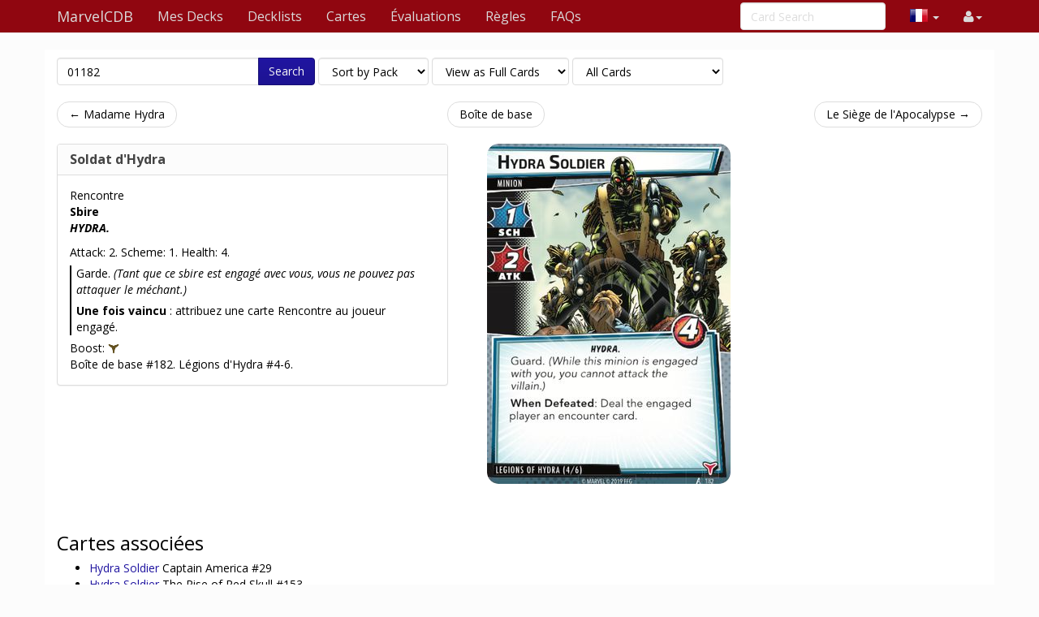

--- FILE ---
content_type: text/html; charset=UTF-8
request_url: https://fr.marvelcdb.com/card/01182
body_size: 4098
content:
<!DOCTYPE html>
<html>
  <head>
    <title>Hydra Soldier &middot; MarvelCDB</title>
    <meta charset="utf-8">
    <meta name="viewport" content="width=device-width, initial-scale=1.0">
    <meta name="mobile-web-app-capable" content="yes">
    <link rel="icon" sizes="192x192" href="/icon-192.png" />
    <link rel="apple-touch-icon" sizes="120x120" href="/icon-120.png" />
                      <link rel="canonical" href="https://marvelcdb.com/card/01182"/>
        
    <link href='https://fonts.googleapis.com/css?family=Amiri:400,400italic,700,700italic|Julius+Sans+One|Open+Sans:400,400italic,700,700italic|Open+Sans+Condensed:300' rel='stylesheet' type='text/css'>
		<link rel="stylesheet" href="https://cdnjs.cloudflare.com/ajax/libs/font-awesome/4.4.0/css/font-awesome.min.css">
    <link rel="stylesheet" href="https://cdnjs.cloudflare.com/ajax/libs/qtip2/2.1.1/jquery.qtip.css">
    <link rel="stylesheet" href="https://cdnjs.cloudflare.com/ajax/libs/bootstrap-markdown/2.9.0/css/bootstrap-markdown.min.css">
        <link rel="stylesheet" href="/css/app.css" />
		<!--[if lt IE 9]>
      <script src="//cdnjs.cloudflare.com/ajax/libs/html5shiv/3.7/html5shiv.js"></script>
      <script src="//cdnjs.cloudflare.com/ajax/libs/respond.js/1.4.2/respond.js"></script>
    <![endif]-->
	  </head>
  <body>
  <div id="wrapper">
      <nav class="navbar navbar-default navbar-static-top" role="navigation">
      <div class="container">
                  <div class="navbar-header">
          <button type="button" class="navbar-toggle" data-toggle="collapse" data-target=".navbar-collapse">
            <span class="icon-bar"></span>
            <span class="icon-bar"></span>
            <span class="icon-bar"></span>
          </button>
          <a class="navbar-brand" href="/">
            <span class="icon icon-link-half-top"></span>
            <span class="icon icon-link-half-bottom"></span>
            MarvelCDB
          </a>
        </div>
        <div class="navbar-collapse collapse">
          <ul class="nav navbar-nav">
            <li><a href="/decks">Mes Decks</a></li>
            <li><a href="/decklists">Decklists</a></li>
            <li><a href="/search">Cartes</a></li>
            <li class="hidden-sm"><a href="/reviews">Évaluations</a></li>
            <li class="hidden-sm"><a href="/rules">Règles</a></li>
            <li class="hidden-sm"><a href="/faqs">FAQs</a></li>
          </ul>
          <ul class="nav navbar-nav navbar-right">
            <li class="dropdown hidden-xs hidden-lg">
              <a href="#" class="dropdown-toggle" data-toggle="dropdown" role="button" aria-expanded="false"><span class="fa fa-search"></span></a>
                <div class="dropdown-menu">
                  <form action="/find" target="_blank">
                    <input type="text" placeholder="Card Search" class="form-control" name="q">
                  </form>
              </div>
            </li>

            <!-- locale selection -->

                                                                        <li class="dropdown">
              <a class="dropdown-toggle" data-toggle="dropdown">
                <span class="lang-sm" lang="fr"></span>
                <span class="caret">
              </a>
              <ul class="dropdown-menu">
                                  <li>
                    <a href="https://marvelcdb.com/card/01182">
                      <span lang="en" class="lang-sm lang-lbl lang-lbl-full"></span>
                    </a>
                  </li>
                                  <li>
                    <a href="https://es.marvelcdb.com/card/01182">
                      <span lang="es" class="lang-sm lang-lbl lang-lbl-full"></span>
                    </a>
                  </li>
                                  <li>
                    <a href="/card/01182">
                      <span lang="fr" class="lang-sm lang-lbl lang-lbl-full"></span>
                    </a>
                  </li>
                                  <li>
                    <a href="https://de.marvelcdb.com/card/01182">
                      <span lang="de" class="lang-sm lang-lbl lang-lbl-full"></span>
                    </a>
                  </li>
                                  <li>
                    <a href="https://it.marvelcdb.com/card/01182">
                      <span lang="it" class="lang-sm lang-lbl lang-lbl-full"></span>
                    </a>
                  </li>
                                  <li>
                    <a href="https://ko.marvelcdb.com/card/01182">
                      <span lang="ko" class="lang-sm lang-lbl lang-lbl-full"></span>
                    </a>
                  </li>
                              </ul>
            </li>
                        
            <li id="login">
                <a href="#" class="disabled"><span class="fa fa-user"></span></a>
            </li>


          </ul>
          <form class="navbar-form navbar-right visible-lg-block visible-xs-block external" action="/find" target="_blank">
            <div class="form-group">
              <input type="text" placeholder="Card Search" class="form-control" name="q">
            </div>
          </form>
        </div><!--/.navbar-collapse -->
              </div>
    </nav>

<div class="main white container">

<div>
	<form method="GET" action="/find" id="search-form" role="form">
		<div class="controls form-inline">
			<span class="input-group">
			  <input type="text" class="form-control smart-filter-help" size="30" name="q" tabindex="1" value="01182">
			  <span class="input-group-btn">
			      <button class="btn btn-primary" type="submit">Search</button>
			  </span>
			</span>
			
	<select name="sort" class="form-control">
		<option value="name"    >Sort by Name</option>
		<option value="set"     selected>Sort by Pack</option>
		<option value="faction" >Sort by Class</option>
		<option value="type"    >Sort by Type</option>
		<option value="cost"    >Sort by Cost</option>
	</select>

	<select name="view" class="form-control">
		<option value="list"    >View as a Checklist</option>
		<option value="spoiler" >View as a Spoiler</option>
		<option value="card"    selected>View as Full Cards</option>
		<option value="scan"    >View as Scans only</option>
		<option value="short"   >View as Simple List</option>
	</select>

	<select name="decks" class="form-control">
		<option value="player"    >Only Player Cards</option>
		<option value="encounter" >Only Encounter Cards</option>
		<option value="all"    selected>All Cards</option>
	</select>


		</div>
	</form>
</div>



<div id="list">

<div class="row">
<div class="col-sm-12">
<ul class="pager">
	<li class="previous">
		<a href="/card/01181" class="no-popup">&larr; Madame Hydra</a>	</li>
	<li>
		<a href="/set/core">Boîte de base</a>
	</li>
	<li class="next">
		<a href="/card/01183" class="no-popup">Le Siège de l&#039;Apocalypse &rarr;</a>	</li>
</ul>
</div>
</div>



<div class="row">
    <div class="col-md-9">
        <div class="row">
				        	
<div class="col-sm-7">
	<div>
		<div class="panel panel-default border-encounter ">
			<div class="panel-heading border-encounter bg-encounter ">
				<h3 class="panel-title">
					<a href="https://fr.marvelcdb.com/card/01182" class="card-name card-tip" data-code="01182">Soldat d&#039;Hydra</a>
				</h3>
  		</div>
			<div class="panel-body card-content">
				<div class="card-faction">
	<span class="icon-encounter fg-encounter"></span>
	<span class="card-faction">Rencontre</span>
	</div>
				<div class="card-info" >
	<span class="card-type">Sbire</span>
	
<p class="card-traits">Hydra.</p>



	<div>
	Attack: 2.
	Scheme: 1.
	Health: 4.
	</div>



</div>								<div class=""><!-- div 1 -->
<div class="card-text border-encounter"><!-- div 2 -->
	<p>Garde. <i>(Tant que ce sbire est engagé avec vous, vous ne pouvez pas attaquer le méchant.)</i></p><p><b>Une fois vaincu</b> : attribuez une carte Rencontre au joueur engagé.</p>
				</div><!-- div 2 -->
	<div><!-- div 3 -->
		Boost:
		<span title="Boost" class="icon icon-boost color-boost"></span>	</div><!-- div 3 -->
</div><!-- div 1 -->
				<div class="card-flavor small">
	
</div>												<div class="card-pack">Boîte de base #182. Légions d&#039;Hydra #4-6.</div>
							</div>
		</div>
	</div>
</div>
<div class="col-sm-5" style="margin-bottom:2em">
	<div class="">
				   <img src="/bundles/cards/01182.png" alt="Soldat d&#039;Hydra" class="img-responsive img-vertical-card" style="margin:auto">
			</div>
</div>

        	

	        	        	

<div class="col-md-12" style="margin-top:2em">
<div class="row">
	<div class="col-md-9">
		
		<div style="line-height:34px" id="related-header">
			<span style="font-size:24px">Cartes associées</span>
		</div>
		<ul>
								<li>
				<span class="icon icon-minion fg-encounter"></span>
				<a href="/card/03029" class=" card-tip" data-code="03029">
				Hydra Soldier				</a>
				Captain America #29
				</li>
											<li>
				<span class="icon icon-minion fg-encounter"></span>
				<a href="/card/04153" class=" card-tip" data-code="04153">
				Hydra Soldier				</a>
				The Rise of Red Skull #153
				</li>
												</ul>

	</div>
</div>
</div>


	   	    	<div class="col-md-12" style="margin-top:2em">
<form method="POST" action="/review/post" style="clear:right" id="faq-edit-form">
	<input type="hidden" name="card_id" value="200">
	<input type="hidden" name="review_id" value="">
</form>
</div>

<div class="col-md-12" style="margin-top:2em">
	<div style="line-height:34px" id="reviews-header">
		<span style="font-size:24px">Reviews</span>
	</div>
	<form method="POST" action="/review/post" style="clear:right" id="review-edit-form">
		<input type="hidden" name="card_id" value="200">
		<input type="hidden" name="review_id" value="">
	</form>
		<p><i>No review yet for this card.</i></p>
	</div>

           	        				        </div>
    </div>
</div>



<div class="row">
<div class="col-sm-12">
<ul class="pager">
	<li class="previous">
		<a href="/card/01181" class="no-popup">&larr; Madame Hydra</a>	</li>
	<li>
		<a href="/set/core">Boîte de base</a>
	</li>
	<li class="next">
		<a href="/card/01183" class="no-popup">Le Siège de l&#039;Apocalypse &rarr;</a>	</li>
</ul>
</div>
</div>


</div>

</div>

    <div id="push"></div>
  </div>
  <footer class="hidden-print">
    <div class="container">

<div class="row">
    <div class="col-xs-12">

    <ul class="list-inline">
    <li><a href="/about">À propos</a></li>
    <li><a href="/api/">API</a></li>
    </ul>

    <p>
    Based on ThronesDB by Alsciende. Modified by Zzorba and Kam.
    Contact:
    <a href="https://reddit.com/user/kamalisk/" title="Reddit"><span class="fa fa-reddit"></span></a>
    </p>
    <p>
    Please post bug reports and feature requests on <a href="https://github.com/zzorba/marvelsdb">GitHub</a>
    </p>
    <p>
    I set up a <a href="https://www.patreon.com/kamalisk">Patreon</a> for those who want to help support the site.
    </p>
    <p>
    The information presented on this site about Marvel Champions: The Card Game, both literal and graphical, is copyrighted by Fantasy Flight Games.
    This website is not produced, endorsed, supported, or affiliated with Fantasy Flight Games.
    </p>

    </div>
</div>

    </div>
    </footer>
    <!--  card modal -->
<div class="modal" id="cardModal" tabindex="-1" role="dialog" aria-labelledby="cardModalLabel" aria-hidden="true">
    <div class="modal-dialog">
        <div class="modal-content">
            <div class="modal-header">
                <button type="button" class="close" data-dismiss="modal" aria-hidden="true">&times;</button>
                <h3 class="modal-title card-name">Modal title</h3>
                <div class="row modal-deck-options">
                    <div class="col-sm-7 text-center modal-deck-qty">
                        Deck Quantity: <div class="btn-group modal-qty" data-toggle="buttons"></div>
                    </div>
                    <div class="col-sm-5 text-center modal-deck-ignore">
                        Ignore Limit: <div class="btn-group modal-ignore" data-toggle="buttons"></div>
                    </div>
                </div>
            </div>
            <div class="modal-body">
                <div class="row">
                    <div class="col-sm-6 modal-image hidden-xs"></div>
                    <div class="col-sm-6 modal-info card-content"></div>
                </div>
            </div>
            <div class="modal-footer">
                <a role="button" href="#" class="btn btn-default card-modal-link">Go to card page</a>
                <button type="button" class="btn btn-primary" data-dismiss="modal">Close</button>
            </div>
        </div>
    </div>
</div>
<!--  /cardModal -->

    <script src="/bundles/fosjsrouting/js/router.js"></script>
    <script src="/js/routing?callback=fos.Router.setData"></script>

    <script src="https://cdnjs.cloudflare.com/ajax/libs/jquery/2.1.4/jquery.min.js"></script>
    <script src="https://cdnjs.cloudflare.com/ajax/libs/underscore.js/1.8.3/underscore-min.js"></script>
    <script src="https://cdnjs.cloudflare.com/ajax/libs/qtip2/2.1.1/jquery.qtip.js"></script>
    <script src="https://cdnjs.cloudflare.com/ajax/libs/typeahead.js/0.10.4/typeahead.jquery.min.js"></script>
    <script src="https://cdnjs.cloudflare.com/ajax/libs/marked/0.3.5/marked.min.js"></script>
    <script src="https://cdnjs.cloudflare.com/ajax/libs/jquery.textcomplete/0.2.2/jquery.textcomplete.min.js"></script>
    <script src="https://cdnjs.cloudflare.com/ajax/libs/moment.js/2.10.6/moment.min.js"></script>
    <script src="https://cdnjs.cloudflare.com/ajax/libs/highcharts/8.1.2/highcharts.js"></script>
    <script src="https://cdnjs.cloudflare.com/ajax/libs/highcharts/8.1.2/modules/drilldown.js"></script>
    <script src="https://cdnjs.cloudflare.com/ajax/libs/bootstrap-markdown/2.9.0/js/bootstrap-markdown.min.js"></script>
    <script type="text/javascript">
    var app = {};
    moment.locale('fr');
    $(function() {
            	});
    </script>

			<script async src="https://pagead2.googlesyndication.com/pagead/js/adsbygoogle.js"></script>
		<script>
(function(i,s,o,g,r,a,m){i['GoogleAnalyticsObject']=r;i[r]=i[r]||function(){
(i[r].q=i[r].q||[]).push(arguments)},i[r].l=1*new Date();a=s.createElement(o),
m=s.getElementsByTagName(o)[0];a.async=1;a.src=g;m.parentNode.insertBefore(a,m)
})(window,document,'script','//www.google-analytics.com/analytics.js','ga');

ga('create', 'UA-83182253-2', 'auto');
ga('send', 'pageview');
</script>
	
		<script src="/js/app.js"></script>
	
			<script src="/js/742d246.js"></script>
		<script type="text/javascript">
	app.user.params.card_id = 200;
	</script>
    </body>
</html>


--- FILE ---
content_type: application/javascript; charset=utf-8
request_url: https://cdnjs.cloudflare.com/ajax/libs/highcharts/8.1.2/highcharts.js
body_size: 80621
content:
/*
 Highcharts JS v8.1.2 (2020-06-16)

 (c) 2009-2018 Torstein Honsi

 License: www.highcharts.com/license
*/
(function(T,O){"object"===typeof module&&module.exports?(O["default"]=O,module.exports=T.document?O(T):O):"function"===typeof define&&define.amd?define("highcharts/highcharts",function(){return O(T)}):(T.Highcharts&&T.Highcharts.error(16,!0),T.Highcharts=O(T))})("undefined"!==typeof window?window:this,function(T){function O(g,c,R,y){g.hasOwnProperty(c)||(g[c]=y.apply(null,R))}var q={};O(q,"parts/Globals.js",[],function(){var g="undefined"!==typeof T?T:"undefined"!==typeof window?window:{},c=g.document,
R=g.navigator&&g.navigator.userAgent||"",y=c&&c.createElementNS&&!!c.createElementNS("http://www.w3.org/2000/svg","svg").createSVGRect,q=/(edge|msie|trident)/i.test(R)&&!g.opera,H=-1!==R.indexOf("Firefox"),D=-1!==R.indexOf("Chrome"),J=H&&4>parseInt(R.split("Firefox/")[1],10);return{product:"Highcharts",version:"8.1.2",deg2rad:2*Math.PI/360,doc:c,hasBidiBug:J,hasTouch:!!g.TouchEvent,isMS:q,isWebKit:-1!==R.indexOf("AppleWebKit"),isFirefox:H,isChrome:D,isSafari:!D&&-1!==R.indexOf("Safari"),isTouchDevice:/(Mobile|Android|Windows Phone)/.test(R),
SVG_NS:"http://www.w3.org/2000/svg",chartCount:0,seriesTypes:{},symbolSizes:{},svg:y,win:g,marginNames:["plotTop","marginRight","marginBottom","plotLeft"],noop:function(){},charts:[],dateFormats:{}}});O(q,"parts/Utilities.js",[q["parts/Globals.js"]],function(g){function c(b,h,e,z){var a=h?"Highcharts error":"Highcharts warning";32===b&&(b=a+": Deprecated member");var x=I(b),f=x?a+" #"+b+": www.highcharts.com/errors/"+b+"/":b.toString();a=function(){if(h)throw Error(f);G.console&&-1===c.messages.indexOf(f)&&
console.log(f)};if("undefined"!==typeof z){var d="";x&&(f+="?");W(z,function(b,h){d+="\n - "+h+": "+b;x&&(f+=encodeURI(h)+"="+encodeURI(b))});f+=d}e?da(e,"displayError",{code:b,message:f,params:z},a):a();c.messages.push(f)}function R(){var b,h=arguments,e={},z=function(b,h){"object"!==typeof b&&(b={});W(h,function(e,a){!y(e,!0)||C(e)||r(e)?b[a]=h[a]:b[a]=z(b[a]||{},e)});return b};!0===h[0]&&(e=h[1],h=Array.prototype.slice.call(h,2));var a=h.length;for(b=0;b<a;b++)e=z(e,h[b]);return e}function y(b,
h){return!!b&&"object"===typeof b&&(!h||!n(b))}function q(b,h,e){var a;K(h)?m(e)?b.setAttribute(h,e):b&&b.getAttribute&&((a=b.getAttribute(h))||"class"!==h||(a=b.getAttribute(h+"Name"))):W(h,function(h,e){b.setAttribute(e,h)});return a}function H(){for(var b=arguments,h=b.length,e=0;e<h;e++){var a=b[e];if("undefined"!==typeof a&&null!==a)return a}}function D(b,h){if(!b)return h;var e=b.split(".").reverse();if(1===e.length)return h[b];for(b=e.pop();"undefined"!==typeof b&&"undefined"!==typeof h&&null!==
h;)h=h[b],b=e.pop();return h}g.timers=[];var J=g.charts,t=g.doc,G=g.win;(c||(c={})).messages=[];g.error=c;var L=function(){function b(b,h,e){this.options=h;this.elem=b;this.prop=e}b.prototype.dSetter=function(){var b=this.paths,h=b&&b[0];b=b&&b[1];var e=[],a=this.now||0;if(1!==a&&h&&b)if(h.length===b.length&&1>a)for(var z=0;z<b.length;z++){for(var x=h[z],f=b[z],d=[],k=0;k<f.length;k++){var N=x[k],l=f[k];d[k]="number"===typeof N&&"number"===typeof l&&("A"!==f[0]||4!==k&&5!==k)?N+a*(l-N):l}e.push(d)}else e=
b;else e=this.toD||[];this.elem.attr("d",e,void 0,!0)};b.prototype.update=function(){var b=this.elem,h=this.prop,e=this.now,a=this.options.step;if(this[h+"Setter"])this[h+"Setter"]();else b.attr?b.element&&b.attr(h,e,null,!0):b.style[h]=e+this.unit;a&&a.call(b,e,this)};b.prototype.run=function(b,h,e){var a=this,z=a.options,x=function(b){return x.stopped?!1:a.step(b)},f=G.requestAnimationFrame||function(b){setTimeout(b,13)},d=function(){for(var b=0;b<g.timers.length;b++)g.timers[b]()||g.timers.splice(b--,
1);g.timers.length&&f(d)};b!==h||this.elem["forceAnimate:"+this.prop]?(this.startTime=+new Date,this.start=b,this.end=h,this.unit=e,this.now=this.start,this.pos=0,x.elem=this.elem,x.prop=this.prop,x()&&1===g.timers.push(x)&&f(d)):(delete z.curAnim[this.prop],z.complete&&0===Object.keys(z.curAnim).length&&z.complete.call(this.elem))};b.prototype.step=function(b){var h=+new Date,e=this.options,a=this.elem,z=e.complete,x=e.duration,f=e.curAnim;if(a.attr&&!a.element)b=!1;else if(b||h>=x+this.startTime){this.now=
this.end;this.pos=1;this.update();var d=f[this.prop]=!0;W(f,function(b){!0!==b&&(d=!1)});d&&z&&z.call(a);b=!1}else this.pos=e.easing((h-this.startTime)/x),this.now=this.start+(this.end-this.start)*this.pos,this.update(),b=!0;return b};b.prototype.initPath=function(b,h,e){function a(b,h){for(;b.length<u;){var e=b[0],a=h[u-b.length];a&&"M"===e[0]&&(b[0]="C"===a[0]?["C",e[1],e[2],e[1],e[2],e[1],e[2]]:["L",e[1],e[2]]);b.unshift(e);d&&b.push(b[b.length-1])}}function z(b,h){for(;b.length<u;)if(h=b[b.length/
k-1].slice(),"C"===h[0]&&(h[1]=h[5],h[2]=h[6]),d){var e=b[b.length/k].slice();b.splice(b.length/2,0,h,e)}else b.push(h)}var x=b.startX,f=b.endX;h=h&&h.slice();e=e.slice();var d=b.isArea,k=d?2:1;if(!h)return[e,e];if(x&&f){for(b=0;b<x.length;b++)if(x[b]===f[0]){var N=b;break}else if(x[0]===f[f.length-x.length+b]){N=b;var l=!0;break}else if(x[x.length-1]===f[f.length-x.length+b]){N=x.length-b;break}"undefined"===typeof N&&(h=[])}if(h.length&&I(N)){var u=e.length+N*k;l?(a(h,e),z(e,h)):(a(e,h),z(h,e))}return[h,
e]};b.prototype.fillSetter=function(){b.prototype.strokeSetter.apply(this,arguments)};b.prototype.strokeSetter=function(){this.elem.attr(this.prop,g.color(this.start).tweenTo(g.color(this.end),this.pos),null,!0)};return b}();g.Fx=L;g.merge=R;var v=g.pInt=function(b,h){return parseInt(b,h||10)},K=g.isString=function(b){return"string"===typeof b},n=g.isArray=function(b){b=Object.prototype.toString.call(b);return"[object Array]"===b||"[object Array Iterator]"===b};g.isObject=y;var r=g.isDOMElement=function(b){return y(b)&&
"number"===typeof b.nodeType},C=g.isClass=function(b){var h=b&&b.constructor;return!(!y(b,!0)||r(b)||!h||!h.name||"Object"===h.name)},I=g.isNumber=function(b){return"number"===typeof b&&!isNaN(b)&&Infinity>b&&-Infinity<b},p=g.erase=function(b,h){for(var e=b.length;e--;)if(b[e]===h){b.splice(e,1);break}},m=g.defined=function(b){return"undefined"!==typeof b&&null!==b};g.attr=q;var d=g.splat=function(b){return n(b)?b:[b]},l=g.syncTimeout=function(b,h,e){if(0<h)return setTimeout(b,h,e);b.call(0,e);return-1},
k=g.clearTimeout=function(b){m(b)&&clearTimeout(b)},f=g.extend=function(b,h){var e;b||(b={});for(e in h)b[e]=h[e];return b};g.pick=H;var a=g.css=function(b,h){g.isMS&&!g.svg&&h&&"undefined"!==typeof h.opacity&&(h.filter="alpha(opacity="+100*h.opacity+")");f(b.style,h)},A=g.createElement=function(b,h,e,z,x){b=t.createElement(b);h&&f(b,h);x&&a(b,{padding:"0",border:"none",margin:"0"});e&&a(b,e);z&&z.appendChild(b);return b},u=g.extendClass=function(b,h){var e=function(){};e.prototype=new b;f(e.prototype,
h);return e},E=g.pad=function(b,h,e){return Array((h||2)+1-String(b).replace("-","").length).join(e||"0")+b},P=g.relativeLength=function(b,h,e){return/%$/.test(b)?h*parseFloat(b)/100+(e||0):parseFloat(b)},w=g.wrap=function(b,h,e){var a=b[h];b[h]=function(){var b=Array.prototype.slice.call(arguments),h=arguments,z=this;z.proceed=function(){a.apply(z,arguments.length?arguments:h)};b.unshift(a);b=e.apply(this,b);z.proceed=null;return b}},M=g.format=function(b,h,e){var a="{",z=!1,x=[],f=/f$/,d=/\.([0-9])/,
k=g.defaultOptions.lang,N=e&&e.time||g.time;for(e=e&&e.numberFormatter||Y;b;){var l=b.indexOf(a);if(-1===l)break;var u=b.slice(0,l);if(z){u=u.split(":");a=D(u.shift()||"",h);if(u.length&&"number"===typeof a)if(u=u.join(":"),f.test(u)){var m=parseInt((u.match(d)||["","-1"])[1],10);null!==a&&(a=e(a,m,k.decimalPoint,-1<u.indexOf(",")?k.thousandsSep:""))}else a=N.dateFormat(u,a);x.push(a)}else x.push(u);b=b.slice(l+1);a=(z=!z)?"}":"{"}x.push(b);return x.join("")},F=g.getMagnitude=function(b){return Math.pow(10,
Math.floor(Math.log(b)/Math.LN10))},Q=g.normalizeTickInterval=function(b,h,e,a,z){var x=b;e=H(e,1);var f=b/e;h||(h=z?[1,1.2,1.5,2,2.5,3,4,5,6,8,10]:[1,2,2.5,5,10],!1===a&&(1===e?h=h.filter(function(b){return 0===b%1}):.1>=e&&(h=[1/e])));for(a=0;a<h.length&&!(x=h[a],z&&x*e>=b||!z&&f<=(h[a]+(h[a+1]||h[a]))/2);a++);return x=N(x*e,-Math.round(Math.log(.001)/Math.LN10))},e=g.stableSort=function(b,h){var e=b.length,a,z;for(z=0;z<e;z++)b[z].safeI=z;b.sort(function(b,e){a=h(b,e);return 0===a?b.safeI-e.safeI:
a});for(z=0;z<e;z++)delete b[z].safeI},b=g.arrayMin=function(b){for(var h=b.length,e=b[0];h--;)b[h]<e&&(e=b[h]);return e},h=g.arrayMax=function(b){for(var h=b.length,e=b[0];h--;)b[h]>e&&(e=b[h]);return e},z=g.destroyObjectProperties=function(b,h){W(b,function(e,a){e&&e!==h&&e.destroy&&e.destroy();delete b[a]})},x=g.discardElement=function(b){var h=g.garbageBin;h||(h=A("div"));b&&h.appendChild(b);h.innerHTML=""},N=g.correctFloat=function(b,h){return parseFloat(b.toPrecision(h||14))},aa=g.setAnimation=
function(b,h){h.renderer.globalAnimation=H(b,h.options.chart.animation,!0)},Z=g.animObject=function(b){return y(b)?R(b):{duration:b?500:0}},V=g.timeUnits={millisecond:1,second:1E3,minute:6E4,hour:36E5,day:864E5,week:6048E5,month:24192E5,year:314496E5},Y=g.numberFormat=function(b,h,e,a){b=+b||0;h=+h;var z=g.defaultOptions.lang,x=(b.toString().split(".")[1]||"").split("e")[0].length,f=b.toString().split("e");if(-1===h)h=Math.min(x,20);else if(!I(h))h=2;else if(h&&f[1]&&0>f[1]){var d=h+ +f[1];0<=d?(f[0]=
(+f[0]).toExponential(d).split("e")[0],h=d):(f[0]=f[0].split(".")[0]||0,b=20>h?(f[0]*Math.pow(10,f[1])).toFixed(h):0,f[1]=0)}var k=(Math.abs(f[1]?f[0]:b)+Math.pow(10,-Math.max(h,x)-1)).toFixed(h);x=String(v(k));d=3<x.length?x.length%3:0;e=H(e,z.decimalPoint);a=H(a,z.thousandsSep);b=(0>b?"-":"")+(d?x.substr(0,d)+a:"");b+=x.substr(d).replace(/(\d{3})(?=\d)/g,"$1"+a);h&&(b+=e+k.slice(-h));f[1]&&0!==+b&&(b+="e"+f[1]);return b};Math.easeInOutSine=function(b){return-.5*(Math.cos(Math.PI*b)-1)};var ba=g.getStyle=
function(b,h,e){if("width"===h)return h=Math.min(b.offsetWidth,b.scrollWidth),e=b.getBoundingClientRect&&b.getBoundingClientRect().width,e<h&&e>=h-1&&(h=Math.floor(e)),Math.max(0,h-g.getStyle(b,"padding-left")-g.getStyle(b,"padding-right"));if("height"===h)return Math.max(0,Math.min(b.offsetHeight,b.scrollHeight)-g.getStyle(b,"padding-top")-g.getStyle(b,"padding-bottom"));G.getComputedStyle||c(27,!0);if(b=G.getComputedStyle(b,void 0))b=b.getPropertyValue(h),H(e,"opacity"!==h)&&(b=v(b));return b},
U=g.inArray=function(b,h,e){c(32,!1,void 0,{"Highcharts.inArray":"use Array.indexOf"});return h.indexOf(b,e)},X=g.find=Array.prototype.find?function(b,h){return b.find(h)}:function(b,h){var e,a=b.length;for(e=0;e<a;e++)if(h(b[e],e))return b[e]};g.keys=function(b){c(32,!1,void 0,{"Highcharts.keys":"use Object.keys"});return Object.keys(b)};var ia=g.offset=function(b){var h=t.documentElement;b=b.parentElement||b.parentNode?b.getBoundingClientRect():{top:0,left:0};return{top:b.top+(G.pageYOffset||h.scrollTop)-
(h.clientTop||0),left:b.left+(G.pageXOffset||h.scrollLeft)-(h.clientLeft||0)}},S=g.stop=function(b,h){for(var e=g.timers.length;e--;)g.timers[e].elem!==b||h&&h!==g.timers[e].prop||(g.timers[e].stopped=!0)},W=g.objectEach=function(b,h,e){for(var a in b)Object.hasOwnProperty.call(b,a)&&h.call(e||b[a],b[a],a,b)};W({map:"map",each:"forEach",grep:"filter",reduce:"reduce",some:"some"},function(b,h){g[h]=function(e){var a;c(32,!1,void 0,(a={},a["Highcharts."+h]="use Array."+b,a));return Array.prototype[b].apply(e,
[].slice.call(arguments,1))}});var ja=g.addEvent=function(b,h,e,a){void 0===a&&(a={});var z=b.addEventListener||g.addEventListenerPolyfill;var x="function"===typeof b&&b.prototype?b.prototype.protoEvents=b.prototype.protoEvents||{}:b.hcEvents=b.hcEvents||{};g.Point&&b instanceof g.Point&&b.series&&b.series.chart&&(b.series.chart.runTrackerClick=!0);z&&z.call(b,h,e,!1);x[h]||(x[h]=[]);x[h].push({fn:e,order:"number"===typeof a.order?a.order:Infinity});x[h].sort(function(b,h){return b.order-h.order});
return function(){ea(b,h,e)}},ea=g.removeEvent=function(b,h,e){function a(h,e){var a=b.removeEventListener||g.removeEventListenerPolyfill;a&&a.call(b,h,e,!1)}function z(e){var z;if(b.nodeName){if(h){var x={};x[h]=!0}else x=e;W(x,function(b,h){if(e[h])for(z=e[h].length;z--;)a(h,e[h][z].fn)})}}var x;["protoEvents","hcEvents"].forEach(function(f,d){var k=(d=d?b:b.prototype)&&d[f];k&&(h?(x=k[h]||[],e?(k[h]=x.filter(function(b){return e!==b.fn}),a(h,e)):(z(k),k[h]=[])):(z(k),d[f]={}))})},da=g.fireEvent=
function(b,h,e,a){var z;e=e||{};if(t.createEvent&&(b.dispatchEvent||b.fireEvent)){var x=t.createEvent("Events");x.initEvent(h,!0,!0);f(x,e);b.dispatchEvent?b.dispatchEvent(x):b.fireEvent(h,x)}else e.target||f(e,{preventDefault:function(){e.defaultPrevented=!0},target:b,type:h}),function(h,a){void 0===h&&(h=[]);void 0===a&&(a=[]);var x=0,f=0,d=h.length+a.length;for(z=0;z<d;z++)!1===(h[x]?a[f]?h[x].order<=a[f].order?h[x++]:a[f++]:h[x++]:a[f++]).fn.call(b,e)&&e.preventDefault()}(b.protoEvents&&b.protoEvents[h],
b.hcEvents&&b.hcEvents[h]);a&&!e.defaultPrevented&&a.call(b,e)},ka=g.animate=function(b,h,e){var a,z="",x,f;if(!y(e)){var d=arguments;e={duration:d[2],easing:d[3],complete:d[4]}}I(e.duration)||(e.duration=400);e.easing="function"===typeof e.easing?e.easing:Math[e.easing]||Math.easeInOutSine;e.curAnim=R(h);W(h,function(d,k){S(b,k);f=new L(b,e,k);x=null;"d"===k&&n(h.d)?(f.paths=f.initPath(b,b.pathArray,h.d),f.toD=h.d,a=0,x=1):b.attr?a=b.attr(k):(a=parseFloat(ba(b,k))||0,"opacity"!==k&&(z="px"));x||
(x=d);x&&x.match&&x.match("px")&&(x=x.replace(/px/g,""));f.run(a,x,z)})},la=g.seriesType=function(b,h,e,a,x){var z=fa(),f=g.seriesTypes;z.plotOptions[b]=R(z.plotOptions[h],e);f[b]=u(f[h]||function(){},a);f[b].prototype.type=b;x&&(f[b].prototype.pointClass=u(g.Point,x));return f[b]},ca,ha=g.uniqueKey=function(){var b=Math.random().toString(36).substring(2,9)+"-",h=0;return function(){return"highcharts-"+(ca?"":b)+h++}}(),ma=g.useSerialIds=function(b){return ca=H(b,ca)},O=g.isFunction=function(b){return"function"===
typeof b},fa=g.getOptions=function(){return g.defaultOptions},na=g.setOptions=function(b){g.defaultOptions=R(!0,g.defaultOptions,b);(b.time||b.global)&&g.time.update(R(g.defaultOptions.global,g.defaultOptions.time,b.global,b.time));return g.defaultOptions};G.jQuery&&(G.jQuery.fn.highcharts=function(){var b=[].slice.call(arguments);if(this[0])return b[0]?(new (g[K(b[0])?b.shift():"Chart"])(this[0],b[0],b[1]),this):J[q(this[0],"data-highcharts-chart")]});return{Fx:g.Fx,addEvent:ja,animate:ka,animObject:Z,
arrayMax:h,arrayMin:b,attr:q,clamp:function(b,h,e){return b>h?b<e?b:e:h},clearTimeout:k,correctFloat:N,createElement:A,css:a,defined:m,destroyObjectProperties:z,discardElement:x,erase:p,error:c,extend:f,extendClass:u,find:X,fireEvent:da,format:M,getMagnitude:F,getNestedProperty:D,getOptions:fa,getStyle:ba,inArray:U,isArray:n,isClass:C,isDOMElement:r,isFunction:O,isNumber:I,isObject:y,isString:K,merge:R,normalizeTickInterval:Q,numberFormat:Y,objectEach:W,offset:ia,pad:E,pick:H,pInt:v,relativeLength:P,
removeEvent:ea,seriesType:la,setAnimation:aa,setOptions:na,splat:d,stableSort:e,stop:S,syncTimeout:l,timeUnits:V,uniqueKey:ha,useSerialIds:ma,wrap:w}});O(q,"parts/Color.js",[q["parts/Globals.js"],q["parts/Utilities.js"]],function(g,c){var R=c.isNumber,y=c.merge,q=c.pInt;c=function(){function c(g){this.parsers=[{regex:/rgba\(\s*([0-9]{1,3})\s*,\s*([0-9]{1,3})\s*,\s*([0-9]{1,3})\s*,\s*([0-9]?(?:\.[0-9]+)?)\s*\)/,parse:function(c){return[q(c[1]),q(c[2]),q(c[3]),parseFloat(c[4],10)]}},{regex:/rgb\(\s*([0-9]{1,3})\s*,\s*([0-9]{1,3})\s*,\s*([0-9]{1,3})\s*\)/,
parse:function(c){return[q(c[1]),q(c[2]),q(c[3]),1]}}];this.rgba=[];if(!(this instanceof c))return new c(g);this.init(g)}c.parse=function(g){return new c(g)};c.prototype.init=function(g){var J,t;if((this.input=g=c.names[g&&g.toLowerCase?g.toLowerCase():""]||g)&&g.stops)this.stops=g.stops.map(function(v){return new c(v[1])});else{if(g&&g.charAt&&"#"===g.charAt()){var G=g.length;g=parseInt(g.substr(1),16);7===G?J=[(g&16711680)>>16,(g&65280)>>8,g&255,1]:4===G&&(J=[(g&3840)>>4|(g&3840)>>8,(g&240)>>4|
g&240,(g&15)<<4|g&15,1])}if(!J)for(t=this.parsers.length;t--&&!J;){var L=this.parsers[t];(G=L.regex.exec(g))&&(J=L.parse(G))}}this.rgba=J||[]};c.prototype.get=function(c){var g=this.input,t=this.rgba;if("undefined"!==typeof this.stops){var G=y(g);G.stops=[].concat(G.stops);this.stops.forEach(function(g,v){G.stops[v]=[G.stops[v][0],g.get(c)]})}else G=t&&R(t[0])?"rgb"===c||!c&&1===t[3]?"rgb("+t[0]+","+t[1]+","+t[2]+")":"a"===c?t[3]:"rgba("+t.join(",")+")":g;return G};c.prototype.brighten=function(c){var g,
t=this.rgba;if(this.stops)this.stops.forEach(function(g){g.brighten(c)});else if(R(c)&&0!==c)for(g=0;3>g;g++)t[g]+=q(255*c),0>t[g]&&(t[g]=0),255<t[g]&&(t[g]=255);return this};c.prototype.setOpacity=function(c){this.rgba[3]=c;return this};c.prototype.tweenTo=function(c,g){var t=this.rgba,G=c.rgba;G.length&&t&&t.length?(c=1!==G[3]||1!==t[3],g=(c?"rgba(":"rgb(")+Math.round(G[0]+(t[0]-G[0])*(1-g))+","+Math.round(G[1]+(t[1]-G[1])*(1-g))+","+Math.round(G[2]+(t[2]-G[2])*(1-g))+(c?","+(G[3]+(t[3]-G[3])*(1-
g)):"")+")"):g=c.input||"none";return g};c.names={white:"#ffffff",black:"#000000"};return c}();g.Color=c;g.color=c.parse;return g.Color});O(q,"parts/SVGElement.js",[q["parts/Color.js"],q["parts/Globals.js"],q["parts/Utilities.js"]],function(g,c,q){var y=c.deg2rad,B=c.doc,H=c.hasTouch,D=c.isFirefox,J=c.noop,t=c.svg,G=c.SVG_NS,L=c.win,v=q.animate,K=q.animObject,n=q.attr,r=q.createElement,C=q.css,I=q.defined,p=q.erase,m=q.extend,d=q.fireEvent,l=q.isArray,k=q.isFunction,f=q.isNumber,a=q.isString,A=q.merge,
u=q.objectEach,E=q.pick,P=q.pInt,w=q.stop,M=q.uniqueKey;"";q=function(){function F(){this.height=this.element=void 0;this.opacity=1;this.renderer=void 0;this.SVG_NS=G;this.symbolCustomAttribs="x y width height r start end innerR anchorX anchorY rounded".split(" ");this.width=void 0}F.prototype._defaultGetter=function(a){a=E(this[a+"Value"],this[a],this.element?this.element.getAttribute(a):null,0);/^[\-0-9\.]+$/.test(a)&&(a=parseFloat(a));return a};F.prototype._defaultSetter=function(a,e,b){b.setAttribute(e,
a)};F.prototype.add=function(a){var e=this.renderer,b=this.element;a&&(this.parentGroup=a);this.parentInverted=a&&a.inverted;"undefined"!==typeof this.textStr&&"text"===this.element.nodeName&&e.buildText(this);this.added=!0;if(!a||a.handleZ||this.zIndex)var h=this.zIndexSetter();h||(a?a.element:e.box).appendChild(b);if(this.onAdd)this.onAdd();return this};F.prototype.addClass=function(a,e){var b=e?"":this.attr("class")||"";a=(a||"").split(/ /g).reduce(function(h,e){-1===b.indexOf(e)&&h.push(e);return h},
b?[b]:[]).join(" ");a!==b&&this.attr("class",a);return this};F.prototype.afterSetters=function(){this.doTransform&&(this.updateTransform(),this.doTransform=!1)};F.prototype.align=function(f,e,b){var h,z={};var x=this.renderer;var d=x.alignedObjects;var k,l;if(f){if(this.alignOptions=f,this.alignByTranslate=e,!b||a(b))this.alignTo=h=b||"renderer",p(d,this),d.push(this),b=void 0}else f=this.alignOptions,e=this.alignByTranslate,h=this.alignTo;b=E(b,x[h],x);h=f.align;x=f.verticalAlign;d=(b.x||0)+(f.x||
0);var u=(b.y||0)+(f.y||0);"right"===h?k=1:"center"===h&&(k=2);k&&(d+=(b.width-(f.width||0))/k);z[e?"translateX":"x"]=Math.round(d);"bottom"===x?l=1:"middle"===x&&(l=2);l&&(u+=(b.height-(f.height||0))/l);z[e?"translateY":"y"]=Math.round(u);this[this.placed?"animate":"attr"](z);this.placed=!0;this.alignAttr=z;return this};F.prototype.alignSetter=function(a){var e={left:"start",center:"middle",right:"end"};e[a]&&(this.alignValue=a,this.element.setAttribute("text-anchor",e[a]))};F.prototype.animate=
function(a,e,b){var h=K(E(e,this.renderer.globalAnimation,!0));E(B.hidden,B.msHidden,B.webkitHidden,!1)&&(h.duration=0);0!==h.duration?(b&&(h.complete=b),v(this,a,h)):(this.attr(a,void 0,b),u(a,function(b,e){h.step&&h.step.call(this,b,{prop:e,pos:1})},this));return this};F.prototype.applyTextOutline=function(a){var e=this.element,b;-1!==a.indexOf("contrast")&&(a=a.replace(/contrast/g,this.renderer.getContrast(e.style.fill)));a=a.split(" ");var h=a[a.length-1];if((b=a[0])&&"none"!==b&&c.svg){this.fakeTS=
!0;a=[].slice.call(e.getElementsByTagName("tspan"));this.ySetter=this.xSetter;b=b.replace(/(^[\d\.]+)(.*?)$/g,function(b,h,e){return 2*h+e});this.removeTextOutline(a);var z=e.textContent?/^[\u0591-\u065F\u066A-\u07FF\uFB1D-\uFDFD\uFE70-\uFEFC]/.test(e.textContent):!1;var x=e.firstChild;a.forEach(function(a,f){0===f&&(a.setAttribute("x",e.getAttribute("x")),f=e.getAttribute("y"),a.setAttribute("y",f||0),null===f&&e.setAttribute("y",0));f=a.cloneNode(!0);n(z&&!D?a:f,{"class":"highcharts-text-outline",
fill:h,stroke:h,"stroke-width":b,"stroke-linejoin":"round"});e.insertBefore(f,x)});z&&D&&a[0]&&(a=a[0].cloneNode(!0),a.textContent=" ",e.insertBefore(a,x))}};F.prototype.attr=function(a,e,b,h){var z=this.element,x,f=this,d,k,l=this.symbolCustomAttribs;if("string"===typeof a&&"undefined"!==typeof e){var m=a;a={};a[m]=e}"string"===typeof a?f=(this[a+"Getter"]||this._defaultGetter).call(this,a,z):(u(a,function(b,e){d=!1;h||w(this,e);this.symbolName&&-1!==l.indexOf(e)&&(x||(this.symbolAttr(a),x=!0),d=
!0);!this.rotation||"x"!==e&&"y"!==e||(this.doTransform=!0);d||(k=this[e+"Setter"]||this._defaultSetter,k.call(this,b,e,z),!this.styledMode&&this.shadows&&/^(width|height|visibility|x|y|d|transform|cx|cy|r)$/.test(e)&&this.updateShadows(e,b,k))},this),this.afterSetters());b&&b.call(this);return f};F.prototype.clip=function(a){return this.attr("clip-path",a?"url("+this.renderer.url+"#"+a.id+")":"none")};F.prototype.crisp=function(a,e){e=e||a.strokeWidth||0;var b=Math.round(e)%2/2;a.x=Math.floor(a.x||
this.x||0)+b;a.y=Math.floor(a.y||this.y||0)+b;a.width=Math.floor((a.width||this.width||0)-2*b);a.height=Math.floor((a.height||this.height||0)-2*b);I(a.strokeWidth)&&(a.strokeWidth=e);return a};F.prototype.complexColor=function(a,e,b){var h=this.renderer,z,x,f,k,m,p,w,C,Q,r,E=[],S;d(this.renderer,"complexColor",{args:arguments},function(){a.radialGradient?x="radialGradient":a.linearGradient&&(x="linearGradient");if(x){f=a[x];m=h.gradients;p=a.stops;Q=b.radialReference;l(f)&&(a[x]=f={x1:f[0],y1:f[1],
x2:f[2],y2:f[3],gradientUnits:"userSpaceOnUse"});"radialGradient"===x&&Q&&!I(f.gradientUnits)&&(k=f,f=A(f,h.getRadialAttr(Q,k),{gradientUnits:"userSpaceOnUse"}));u(f,function(b,h){"id"!==h&&E.push(h,b)});u(p,function(b){E.push(b)});E=E.join(",");if(m[E])r=m[E].attr("id");else{f.id=r=M();var d=m[E]=h.createElement(x).attr(f).add(h.defs);d.radAttr=k;d.stops=[];p.forEach(function(b){0===b[1].indexOf("rgba")?(z=g.parse(b[1]),w=z.get("rgb"),C=z.get("a")):(w=b[1],C=1);b=h.createElement("stop").attr({offset:b[0],
"stop-color":w,"stop-opacity":C}).add(d);d.stops.push(b)})}S="url("+h.url+"#"+r+")";b.setAttribute(e,S);b.gradient=E;a.toString=function(){return S}}})};F.prototype.css=function(a){var e=this.styles,b={},h=this.element,z="",x=!e,f=["textOutline","textOverflow","width"];a&&a.color&&(a.fill=a.color);e&&u(a,function(h,a){e&&e[a]!==h&&(b[a]=h,x=!0)});if(x){e&&(a=m(e,b));if(a)if(null===a.width||"auto"===a.width)delete this.textWidth;else if("text"===h.nodeName.toLowerCase()&&a.width)var d=this.textWidth=
P(a.width);this.styles=a;d&&!t&&this.renderer.forExport&&delete a.width;if(h.namespaceURI===this.SVG_NS){var k=function(b,h){return"-"+h.toLowerCase()};u(a,function(b,h){-1===f.indexOf(h)&&(z+=h.replace(/([A-Z])/g,k)+":"+b+";")});z&&n(h,"style",z)}else C(h,a);this.added&&("text"===this.element.nodeName&&this.renderer.buildText(this),a&&a.textOutline&&this.applyTextOutline(a.textOutline))}return this};F.prototype.dashstyleSetter=function(a){var e=this["stroke-width"];"inherit"===e&&(e=1);if(a=a&&a.toLowerCase()){var b=
a.replace("shortdashdotdot","3,1,1,1,1,1,").replace("shortdashdot","3,1,1,1").replace("shortdot","1,1,").replace("shortdash","3,1,").replace("longdash","8,3,").replace(/dot/g,"1,3,").replace("dash","4,3,").replace(/,$/,"").split(",");for(a=b.length;a--;)b[a]=""+P(b[a])*E(e,NaN);a=b.join(",").replace(/NaN/g,"none");this.element.setAttribute("stroke-dasharray",a)}};F.prototype.destroy=function(){var a=this,e=a.element||{},b=a.renderer,h=b.isSVG&&"SPAN"===e.nodeName&&a.parentGroup||void 0,z=e.ownerSVGElement;
e.onclick=e.onmouseout=e.onmouseover=e.onmousemove=e.point=null;w(a);if(a.clipPath&&z){var x=a.clipPath;[].forEach.call(z.querySelectorAll("[clip-path],[CLIP-PATH]"),function(b){-1<b.getAttribute("clip-path").indexOf(x.element.id)&&b.removeAttribute("clip-path")});a.clipPath=x.destroy()}if(a.stops){for(z=0;z<a.stops.length;z++)a.stops[z].destroy();a.stops.length=0;a.stops=void 0}a.safeRemoveChild(e);for(b.styledMode||a.destroyShadows();h&&h.div&&0===h.div.childNodes.length;)e=h.parentGroup,a.safeRemoveChild(h.div),
delete h.div,h=e;a.alignTo&&p(b.alignedObjects,a);u(a,function(b,h){a[h]&&a[h].parentGroup===a&&a[h].destroy&&a[h].destroy();delete a[h]})};F.prototype.destroyShadows=function(){(this.shadows||[]).forEach(function(a){this.safeRemoveChild(a)},this);this.shadows=void 0};F.prototype.destroyTextPath=function(a,e){var b=a.getElementsByTagName("text")[0];if(b){if(b.removeAttribute("dx"),b.removeAttribute("dy"),e.element.setAttribute("id",""),this.textPathWrapper&&b.getElementsByTagName("textPath").length){for(a=
this.textPathWrapper.element.childNodes;a.length;)b.appendChild(a[0]);b.removeChild(this.textPathWrapper.element)}}else if(a.getAttribute("dx")||a.getAttribute("dy"))a.removeAttribute("dx"),a.removeAttribute("dy");this.textPathWrapper&&(this.textPathWrapper=this.textPathWrapper.destroy())};F.prototype.dSetter=function(a,e,b){l(a)&&("string"===typeof a[0]&&(a=this.renderer.pathToSegments(a)),this.pathArray=a,a=a.reduce(function(b,a,e){return a&&a.join?(e?b+" ":"")+a.join(" "):(a||"").toString()},""));
/(NaN| {2}|^$)/.test(a)&&(a="M 0 0");this[e]!==a&&(b.setAttribute(e,a),this[e]=a)};F.prototype.fadeOut=function(a){var e=this;e.animate({opacity:0},{duration:E(a,150),complete:function(){e.attr({y:-9999}).hide()}})};F.prototype.fillSetter=function(a,e,b){"string"===typeof a?b.setAttribute(e,a):a&&this.complexColor(a,e,b)};F.prototype.getBBox=function(a,e){var b,h=this.renderer,z=this.element,x=this.styles,f=this.textStr,d=h.cache,l=h.cacheKeys,u=z.namespaceURI===this.SVG_NS;e=E(e,this.rotation,0);
var A=h.styledMode?z&&F.prototype.getStyle.call(z,"font-size"):x&&x.fontSize;if(I(f)){var p=f.toString();-1===p.indexOf("<")&&(p=p.replace(/[0-9]/g,"0"));p+=["",e,A,this.textWidth,x&&x.textOverflow,x&&x.fontWeight].join()}p&&!a&&(b=d[p]);if(!b){if(u||h.forExport){try{var w=this.fakeTS&&function(b){[].forEach.call(z.querySelectorAll(".highcharts-text-outline"),function(h){h.style.display=b})};k(w)&&w("none");b=z.getBBox?m({},z.getBBox()):{width:z.offsetWidth,height:z.offsetHeight};k(w)&&w("")}catch(X){""}if(!b||
0>b.width)b={width:0,height:0}}else b=this.htmlGetBBox();h.isSVG&&(a=b.width,h=b.height,u&&(b.height=h={"11px,17":14,"13px,20":16}[x&&x.fontSize+","+Math.round(h)]||h),e&&(x=e*y,b.width=Math.abs(h*Math.sin(x))+Math.abs(a*Math.cos(x)),b.height=Math.abs(h*Math.cos(x))+Math.abs(a*Math.sin(x))));if(p&&0<b.height){for(;250<l.length;)delete d[l.shift()];d[p]||l.push(p);d[p]=b}}return b};F.prototype.getStyle=function(a){return L.getComputedStyle(this.element||this,"").getPropertyValue(a)};F.prototype.hasClass=
function(a){return-1!==(""+this.attr("class")).split(" ").indexOf(a)};F.prototype.hide=function(a){a?this.attr({y:-9999}):this.attr({visibility:"hidden"});return this};F.prototype.htmlGetBBox=function(){return{height:0,width:0,x:0,y:0}};F.prototype.init=function(a,e){this.element="span"===e?r(e):B.createElementNS(this.SVG_NS,e);this.renderer=a;d(this,"afterInit")};F.prototype.invert=function(a){this.inverted=a;this.updateTransform();return this};F.prototype.on=function(a,e){var b,h,z=this.element,
x;H&&"click"===a?(z.ontouchstart=function(a){b=a.touches[0].clientX;h=a.touches[0].clientY},z.ontouchend=function(a){b&&4<=Math.sqrt(Math.pow(b-a.changedTouches[0].clientX,2)+Math.pow(h-a.changedTouches[0].clientY,2))||e.call(z,a);x=!0;a.preventDefault()},z.onclick=function(b){x||e.call(z,b)}):z["on"+a]=e;return this};F.prototype.opacitySetter=function(a,e,b){this[e]=a;b.setAttribute(e,a)};F.prototype.removeClass=function(f){return this.attr("class",(""+this.attr("class")).replace(a(f)?new RegExp("(^| )"+
f+"( |$)"):f," ").replace(/ +/g," ").trim())};F.prototype.removeTextOutline=function(a){for(var e=a.length,b;e--;)b=a[e],"highcharts-text-outline"===b.getAttribute("class")&&p(a,this.element.removeChild(b))};F.prototype.safeRemoveChild=function(a){var e=a.parentNode;e&&e.removeChild(a)};F.prototype.setRadialReference=function(a){var e=this.element.gradient&&this.renderer.gradients[this.element.gradient];this.element.radialReference=a;e&&e.radAttr&&e.animate(this.renderer.getRadialAttr(a,e.radAttr));
return this};F.prototype.setTextPath=function(a,e){var b=this.element,h={textAnchor:"text-anchor"},z=!1,x=this.textPathWrapper,d=!x;e=A(!0,{enabled:!0,attributes:{dy:-5,startOffset:"50%",textAnchor:"middle"}},e);var k=e.attributes;if(a&&e&&e.enabled){x&&null===x.element.parentNode?(d=!0,x=x.destroy()):x&&this.removeTextOutline.call(x.parentGroup,[].slice.call(b.getElementsByTagName("tspan")));this.options&&this.options.padding&&(k.dx=-this.options.padding);x||(this.textPathWrapper=x=this.renderer.createElement("textPath"),
z=!0);var l=x.element;(e=a.element.getAttribute("id"))||a.element.setAttribute("id",e=M());if(d)for(a=b.getElementsByTagName("tspan");a.length;)a[0].setAttribute("y",0),f(k.dx)&&a[0].setAttribute("x",-k.dx),l.appendChild(a[0]);z&&x&&x.add({element:this.text?this.text.element:b});l.setAttributeNS("http://www.w3.org/1999/xlink","href",this.renderer.url+"#"+e);I(k.dy)&&(l.parentNode.setAttribute("dy",k.dy),delete k.dy);I(k.dx)&&(l.parentNode.setAttribute("dx",k.dx),delete k.dx);u(k,function(b,a){l.setAttribute(h[a]||
a,b)});b.removeAttribute("transform");this.removeTextOutline.call(x,[].slice.call(b.getElementsByTagName("tspan")));this.text&&!this.renderer.styledMode&&this.attr({fill:"none","stroke-width":0});this.applyTextOutline=this.updateTransform=J}else x&&(delete this.updateTransform,delete this.applyTextOutline,this.destroyTextPath(b,a),this.updateTransform(),this.options&&this.options.rotation&&this.applyTextOutline(this.options.style.textOutline));return this};F.prototype.shadow=function(a,e,b){var h=
[],z=this.element,x=!1,f=this.oldShadowOptions;var d={color:"#000000",offsetX:1,offsetY:1,opacity:.15,width:3};var k;!0===a?k=d:"object"===typeof a&&(k=m(d,a));k&&(k&&f&&u(k,function(b,h){b!==f[h]&&(x=!0)}),x&&this.destroyShadows(),this.oldShadowOptions=k);if(!k)this.destroyShadows();else if(!this.shadows){var l=k.opacity/k.width;var A=this.parentInverted?"translate(-1,-1)":"translate("+k.offsetX+", "+k.offsetY+")";for(d=1;d<=k.width;d++){var p=z.cloneNode(!1);var w=2*k.width+1-2*d;n(p,{stroke:a.color||
"#000000","stroke-opacity":l*d,"stroke-width":w,transform:A,fill:"none"});p.setAttribute("class",(p.getAttribute("class")||"")+" highcharts-shadow");b&&(n(p,"height",Math.max(n(p,"height")-w,0)),p.cutHeight=w);e?e.element.appendChild(p):z.parentNode&&z.parentNode.insertBefore(p,z);h.push(p)}this.shadows=h}return this};F.prototype.show=function(a){return this.attr({visibility:a?"inherit":"visible"})};F.prototype.strokeSetter=function(a,e,b){this[e]=a;this.stroke&&this["stroke-width"]?(F.prototype.fillSetter.call(this,
this.stroke,"stroke",b),b.setAttribute("stroke-width",this["stroke-width"]),this.hasStroke=!0):"stroke-width"===e&&0===a&&this.hasStroke?(b.removeAttribute("stroke"),this.hasStroke=!1):this.renderer.styledMode&&this["stroke-width"]&&(b.setAttribute("stroke-width",this["stroke-width"]),this.hasStroke=!0)};F.prototype.strokeWidth=function(){if(!this.renderer.styledMode)return this["stroke-width"]||0;var a=this.getStyle("stroke-width"),e=0;if(a.indexOf("px")===a.length-2)e=P(a);else if(""!==a){var b=
B.createElementNS(G,"rect");n(b,{width:a,"stroke-width":0});this.element.parentNode.appendChild(b);e=b.getBBox().width;b.parentNode.removeChild(b)}return e};F.prototype.symbolAttr=function(a){var e=this;"x y r start end width height innerR anchorX anchorY clockwise".split(" ").forEach(function(b){e[b]=E(a[b],e[b])});e.attr({d:e.renderer.symbols[e.symbolName](e.x,e.y,e.width,e.height,e)})};F.prototype.textSetter=function(a){a!==this.textStr&&(delete this.textPxLength,this.textStr=a,this.added&&this.renderer.buildText(this))};
F.prototype.titleSetter=function(a){var e=this.element.getElementsByTagName("title")[0];e||(e=B.createElementNS(this.SVG_NS,"title"),this.element.appendChild(e));e.firstChild&&e.removeChild(e.firstChild);e.appendChild(B.createTextNode(String(E(a,"")).replace(/<[^>]*>/g,"").replace(/&lt;/g,"<").replace(/&gt;/g,">")))};F.prototype.toFront=function(){var a=this.element;a.parentNode.appendChild(a);return this};F.prototype.translate=function(a,e){return this.attr({translateX:a,translateY:e})};F.prototype.updateShadows=
function(a,e,b){var h=this.shadows;if(h)for(var z=h.length;z--;)b.call(h[z],"height"===a?Math.max(e-(h[z].cutHeight||0),0):"d"===a?this.d:e,a,h[z])};F.prototype.updateTransform=function(){var a=this.translateX||0,e=this.translateY||0,b=this.scaleX,h=this.scaleY,z=this.inverted,x=this.rotation,f=this.matrix,d=this.element;z&&(a+=this.width,e+=this.height);a=["translate("+a+","+e+")"];I(f)&&a.push("matrix("+f.join(",")+")");z?a.push("rotate(90) scale(-1,1)"):x&&a.push("rotate("+x+" "+E(this.rotationOriginX,
d.getAttribute("x"),0)+" "+E(this.rotationOriginY,d.getAttribute("y")||0)+")");(I(b)||I(h))&&a.push("scale("+E(b,1)+" "+E(h,1)+")");a.length&&d.setAttribute("transform",a.join(" "))};F.prototype.visibilitySetter=function(a,e,b){"inherit"===a?b.removeAttribute(e):this[e]!==a&&b.setAttribute(e,a);this[e]=a};F.prototype.xGetter=function(a){"circle"===this.element.nodeName&&("x"===a?a="cx":"y"===a&&(a="cy"));return this._defaultGetter(a)};F.prototype.zIndexSetter=function(a,e){var b=this.renderer,h=this.parentGroup,
z=(h||b).element||b.box,x=this.element,f=!1;b=z===b.box;var d=this.added;var k;I(a)?(x.setAttribute("data-z-index",a),a=+a,this[e]===a&&(d=!1)):I(this[e])&&x.removeAttribute("data-z-index");this[e]=a;if(d){(a=this.zIndex)&&h&&(h.handleZ=!0);e=z.childNodes;for(k=e.length-1;0<=k&&!f;k--){h=e[k];d=h.getAttribute("data-z-index");var l=!I(d);if(h!==x)if(0>a&&l&&!b&&!k)z.insertBefore(x,e[k]),f=!0;else if(P(d)<=a||l&&(!I(a)||0<=a))z.insertBefore(x,e[k+1]||null),f=!0}f||(z.insertBefore(x,e[b?3:0]||null),
f=!0)}return f};return F}();q.prototype["stroke-widthSetter"]=q.prototype.strokeSetter;q.prototype.yGetter=q.prototype.xGetter;q.prototype.matrixSetter=q.prototype.rotationOriginXSetter=q.prototype.rotationOriginYSetter=q.prototype.rotationSetter=q.prototype.scaleXSetter=q.prototype.scaleYSetter=q.prototype.translateXSetter=q.prototype.translateYSetter=q.prototype.verticalAlignSetter=function(a,f){this[f]=a;this.doTransform=!0};c.SVGElement=q;return c.SVGElement});O(q,"parts/SVGLabel.js",[q["parts/SVGElement.js"],
q["parts/Utilities.js"]],function(g,c){var q=this&&this.__extends||function(){var c=function(g,L){c=Object.setPrototypeOf||{__proto__:[]}instanceof Array&&function(c,g){c.__proto__=g}||function(c,g){for(var n in g)g.hasOwnProperty(n)&&(c[n]=g[n])};return c(g,L)};return function(g,L){function v(){this.constructor=g}c(g,L);g.prototype=null===L?Object.create(L):(v.prototype=L.prototype,new v)}}(),y=c.defined,B=c.extend,H=c.isNumber,D=c.merge,J=c.removeEvent;return function(c){function t(g,v,K,n,r,C,
I,p,m,d){var l=c.call(this)||this;l.init(g,"g");l.textStr=v;l.x=K;l.y=n;l.anchorX=C;l.anchorY=I;l.baseline=m;l.className=d;"button"!==d&&l.addClass("highcharts-label");d&&l.addClass("highcharts-"+d);l.text=g.text("",0,0,p).attr({zIndex:1});if("string"===typeof r){var k=/^url\((.*?)\)$/.test(r);if(l.renderer.symbols[r]||k)l.symbolKey=r}l.bBox=t.emptyBBox;l.padding=3;l.paddingLeft=0;l.baselineOffset=0;l.needsBox=g.styledMode||k;l.deferredAttr={};l.alignFactor=0;return l}q(t,c);t.prototype.alignSetter=
function(c){c={left:0,center:.5,right:1}[c];c!==this.alignFactor&&(this.alignFactor=c,this.bBox&&H(this.xSetting)&&this.attr({x:this.xSetting}))};t.prototype.anchorXSetter=function(c,g){this.anchorX=c;this.boxAttr(g,Math.round(c)-this.getCrispAdjust()-this.xSetting)};t.prototype.anchorYSetter=function(c,g){this.anchorY=c;this.boxAttr(g,c-this.ySetting)};t.prototype.boxAttr=function(c,g){this.box?this.box.attr(c,g):this.deferredAttr[c]=g};t.prototype.css=function(c){if(c){var v={};c=D(c);t.textProps.forEach(function(n){"undefined"!==
typeof c[n]&&(v[n]=c[n],delete c[n])});this.text.css(v);var L="fontSize"in v||"fontWeight"in v;if("width"in v||L)this.updateBoxSize(),L&&this.updateTextPadding()}return g.prototype.css.call(this,c)};t.prototype.destroy=function(){J(this.element,"mouseenter");J(this.element,"mouseleave");this.text&&this.text.destroy();this.box&&(this.box=this.box.destroy());g.prototype.destroy.call(this)};t.prototype.fillSetter=function(c,g){c&&(this.needsBox=!0);this.fill=c;this.boxAttr(g,c)};t.prototype.getBBox=
function(){var c=this.bBox,g=this.padding;return{width:c.width+2*g,height:c.height+2*g,x:c.x-g,y:c.y-g}};t.prototype.getCrispAdjust=function(){return this.renderer.styledMode&&this.box?this.box.strokeWidth()%2/2:(this["stroke-width"]?parseInt(this["stroke-width"],10):0)%2/2};t.prototype.heightSetter=function(c){this.heightSetting=c};t.prototype.on=function(c,v){var t=this,n=t.text,r=n&&"SPAN"===n.element.tagName?n:void 0;if(r){var C=function(C){("mouseenter"===c||"mouseleave"===c)&&C.relatedTarget instanceof
Element&&(t.element.contains(C.relatedTarget)||r.element.contains(C.relatedTarget))||v.call(t.element,C)};r.on(c,C)}g.prototype.on.call(t,c,C||v);return t};t.prototype.onAdd=function(){var c=this.textStr;this.text.add(this);this.attr({text:y(c)?c:"",x:this.x,y:this.y});this.box&&y(this.anchorX)&&this.attr({anchorX:this.anchorX,anchorY:this.anchorY})};t.prototype.paddingSetter=function(c){y(c)&&c!==this.padding&&(this.padding=c,this.updateTextPadding())};t.prototype.paddingLeftSetter=function(c){y(c)&&
c!==this.paddingLeft&&(this.paddingLeft=c,this.updateTextPadding())};t.prototype.rSetter=function(c,g){this.boxAttr(g,c)};t.prototype.shadow=function(c){c&&!this.renderer.styledMode&&(this.updateBoxSize(),this.box&&this.box.shadow(c));return this};t.prototype.strokeSetter=function(c,g){this.stroke=c;this.boxAttr(g,c)};t.prototype["stroke-widthSetter"]=function(c,g){c&&(this.needsBox=!0);this["stroke-width"]=c;this.boxAttr(g,c)};t.prototype["text-alignSetter"]=function(c){this.textAlign=c};t.prototype.textSetter=
function(c){"undefined"!==typeof c&&this.text.attr({text:c});this.updateBoxSize();this.updateTextPadding()};t.prototype.updateBoxSize=function(){var c=this.text.element.style,g={},G=this.padding,n=this.paddingLeft,r=H(this.widthSetting)&&H(this.heightSetting)&&!this.textAlign||!y(this.text.textStr)?t.emptyBBox:this.text.getBBox();this.width=(this.widthSetting||r.width||0)+2*G+n;this.height=(this.heightSetting||r.height||0)+2*G;this.baselineOffset=G+Math.min(this.renderer.fontMetrics(c&&c.fontSize,
this.text).b,r.height||Infinity);this.needsBox&&(this.box||(c=this.box=this.symbolKey?this.renderer.symbol(this.symbolKey):this.renderer.rect(),c.addClass(("button"===this.className?"":"highcharts-label-box")+(this.className?" highcharts-"+this.className+"-box":"")),c.add(this),c=this.getCrispAdjust(),g.x=c,g.y=(this.baseline?-this.baselineOffset:0)+c),g.width=Math.round(this.width),g.height=Math.round(this.height),this.box.attr(B(g,this.deferredAttr)),this.deferredAttr={});this.bBox=r};t.prototype.updateTextPadding=
function(){var c=this.text,g=this.baseline?0:this.baselineOffset,t=this.paddingLeft+this.padding;y(this.widthSetting)&&this.bBox&&("center"===this.textAlign||"right"===this.textAlign)&&(t+={center:.5,right:1}[this.textAlign]*(this.widthSetting-this.bBox.width));if(t!==c.x||g!==c.y)c.attr("x",t),c.hasBoxWidthChanged&&(this.bBox=c.getBBox(!0),this.updateBoxSize()),"undefined"!==typeof g&&c.attr("y",g);c.x=t;c.y=g};t.prototype.widthSetter=function(c){this.widthSetting=H(c)?c:void 0};t.prototype.xSetter=
function(c){this.x=c;this.alignFactor&&(c-=this.alignFactor*((this.widthSetting||this.bBox.width)+2*this.padding),this["forceAnimate:x"]=!0);this.xSetting=Math.round(c);this.attr("translateX",this.xSetting)};t.prototype.ySetter=function(c){this.ySetting=this.y=Math.round(c);this.attr("translateY",this.ySetting)};t.emptyBBox={width:0,height:0,x:0,y:0};t.textProps="color cursor direction fontFamily fontSize fontStyle fontWeight lineHeight textAlign textDecoration textOutline textOverflow width".split(" ");
return t}(g)});O(q,"parts/SVGRenderer.js",[q["parts/Color.js"],q["parts/Globals.js"],q["parts/SVGElement.js"],q["parts/SVGLabel.js"],q["parts/Utilities.js"]],function(g,c,q,y,B){var H=B.addEvent,D=B.attr,J=B.createElement,t=B.css,G=B.defined,L=B.destroyObjectProperties,v=B.extend,K=B.isArray,n=B.isNumber,r=B.isObject,C=B.isString,I=B.merge,p=B.objectEach,m=B.pick,d=B.pInt,l=B.splat,k=B.uniqueKey,f=c.charts,a=c.deg2rad,A=c.doc,u=c.isFirefox,E=c.isMS,P=c.isWebKit;B=c.noop;var w=c.svg,M=c.SVG_NS,F=c.symbolSizes,
Q=c.win,e=function(){function b(b,a,e,f,d,k,l){this.width=this.url=this.style=this.isSVG=this.imgCount=this.height=this.gradients=this.globalAnimation=this.defs=this.chartIndex=this.cacheKeys=this.cache=this.boxWrapper=this.box=this.alignedObjects=void 0;this.init(b,a,e,f,d,k,l)}b.prototype.init=function(b,a,e,f,d,k,l){var h=this.createElement("svg").attr({version:"1.1","class":"highcharts-root"});l||h.css(this.getStyle(f));f=h.element;b.appendChild(f);D(b,"dir","ltr");-1===b.innerHTML.indexOf("xmlns")&&
D(f,"xmlns",this.SVG_NS);this.isSVG=!0;this.box=f;this.boxWrapper=h;this.alignedObjects=[];this.url=(u||P)&&A.getElementsByTagName("base").length?Q.location.href.split("#")[0].replace(/<[^>]*>/g,"").replace(/([\('\)])/g,"\\$1").replace(/ /g,"%20"):"";this.createElement("desc").add().element.appendChild(A.createTextNode("Created with Highcharts 8.1.2"));this.defs=this.createElement("defs").add();this.allowHTML=k;this.forExport=d;this.styledMode=l;this.gradients={};this.cache={};this.cacheKeys=[];this.imgCount=
0;this.setSize(a,e,!1);var x;u&&b.getBoundingClientRect&&(a=function(){t(b,{left:0,top:0});x=b.getBoundingClientRect();t(b,{left:Math.ceil(x.left)-x.left+"px",top:Math.ceil(x.top)-x.top+"px"})},a(),this.unSubPixelFix=H(Q,"resize",a))};b.prototype.definition=function(b){function h(b,e){var f;l(b).forEach(function(b){var x=a.createElement(b.tagName),z={};p(b,function(b,h){"tagName"!==h&&"children"!==h&&"textContent"!==h&&(z[h]=b)});x.attr(z);x.add(e||a.defs);b.textContent&&x.element.appendChild(A.createTextNode(b.textContent));
h(b.children||[],x);f=x});return f}var a=this;return h(b)};b.prototype.getStyle=function(b){return this.style=v({fontFamily:'"Lucida Grande", "Lucida Sans Unicode", Arial, Helvetica, sans-serif',fontSize:"12px"},b)};b.prototype.setStyle=function(b){this.boxWrapper.css(this.getStyle(b))};b.prototype.isHidden=function(){return!this.boxWrapper.getBBox().width};b.prototype.destroy=function(){var b=this.defs;this.box=null;this.boxWrapper=this.boxWrapper.destroy();L(this.gradients||{});this.gradients=null;
b&&(this.defs=b.destroy());this.unSubPixelFix&&this.unSubPixelFix();return this.alignedObjects=null};b.prototype.createElement=function(b){var h=new this.Element;h.init(this,b);return h};b.prototype.getRadialAttr=function(b,a){return{cx:b[0]-b[2]/2+a.cx*b[2],cy:b[1]-b[2]/2+a.cy*b[2],r:a.r*b[2]}};b.prototype.truncate=function(b,a,e,f,d,k,l){var h=this,x=b.rotation,z,u=f?1:0,N=(e||f).length,m=N,p=[],w=function(b){a.firstChild&&a.removeChild(a.firstChild);b&&a.appendChild(A.createTextNode(b))},c=function(x,
z){z=z||x;if("undefined"===typeof p[z])if(a.getSubStringLength)try{p[z]=d+a.getSubStringLength(0,f?z+1:z)}catch(ha){""}else h.getSpanWidth&&(w(l(e||f,x)),p[z]=d+h.getSpanWidth(b,a));return p[z]},C;b.rotation=0;var r=c(a.textContent.length);if(C=d+r>k){for(;u<=N;)m=Math.ceil((u+N)/2),f&&(z=l(f,m)),r=c(m,z&&z.length-1),u===N?u=N+1:r>k?N=m-1:u=m;0===N?w(""):e&&N===e.length-1||w(z||l(e||f,m))}f&&f.splice(0,m);b.actualWidth=r;b.rotation=x;return C};b.prototype.buildText=function(b){var h=b.element,a=this,
e=a.forExport,f=m(b.textStr,"").toString(),k=-1!==f.indexOf("<"),l=h.childNodes,u,c=D(h,"x"),r=b.styles,E=b.textWidth,n=r&&r.lineHeight,S=r&&r.textOutline,g=r&&"ellipsis"===r.textOverflow,I=r&&"nowrap"===r.whiteSpace,F=r&&r.fontSize,P,v=l.length;r=E&&!b.added&&this.box;var G=function(b){var e;a.styledMode||(e=/(px|em)$/.test(b&&b.style.fontSize)?b.style.fontSize:F||a.style.fontSize||12);return n?d(n):a.fontMetrics(e,b.getAttribute("style")?b:h).h},Q=function(b,h){p(a.escapes,function(a,e){h&&-1!==
h.indexOf(a)||(b=b.toString().replace(new RegExp(a,"g"),e))});return b},q=function(b,h){var a=b.indexOf("<");b=b.substring(a,b.indexOf(">")-a);a=b.indexOf(h+"=");if(-1!==a&&(a=a+h.length+1,h=b.charAt(a),'"'===h||"'"===h))return b=b.substring(a+1),b.substring(0,b.indexOf(h))},K=/<br.*?>/g;var J=[f,g,I,n,S,F,E].join();if(J!==b.textCache){for(b.textCache=J;v--;)h.removeChild(l[v]);k||S||g||E||-1!==f.indexOf(" ")&&(!I||K.test(f))?(r&&r.appendChild(h),k?(f=a.styledMode?f.replace(/<(b|strong)>/g,'<span class="highcharts-strong">').replace(/<(i|em)>/g,
'<span class="highcharts-emphasized">'):f.replace(/<(b|strong)>/g,'<span style="font-weight:bold">').replace(/<(i|em)>/g,'<span style="font-style:italic">'),f=f.replace(/<a/g,"<span").replace(/<\/(b|strong|i|em|a)>/g,"</span>").split(K)):f=[f],f=f.filter(function(b){return""!==b}),f.forEach(function(f,x){var z=0,d=0;f=f.replace(/^\s+|\s+$/g,"").replace(/<span/g,"|||<span").replace(/<\/span>/g,"</span>|||");var k=f.split("|||");k.forEach(function(f){if(""!==f||1===k.length){var l={},N=A.createElementNS(a.SVG_NS,
"tspan"),m,p;(m=q(f,"class"))&&D(N,"class",m);if(m=q(f,"style"))m=m.replace(/(;| |^)color([ :])/,"$1fill$2"),D(N,"style",m);if((p=q(f,"href"))&&!e&&-1===p.split(":")[0].toLowerCase().indexOf("javascript")){var C=A.createElementNS(a.SVG_NS,"a");D(C,"href",p);D(N,"class","highcharts-anchor");C.appendChild(N);a.styledMode||t(N,{cursor:"pointer"})}f=Q(f.replace(/<[a-zA-Z\/](.|\n)*?>/g,"")||" ");if(" "!==f){N.appendChild(A.createTextNode(f));z?l.dx=0:x&&null!==c&&(l.x=c);D(N,l);h.appendChild(C||N);!z&&
P&&(!w&&e&&t(N,{display:"block"}),D(N,"dy",G(N)));if(E){var r=f.replace(/([^\^])-/g,"$1- ").split(" ");l=!I&&(1<k.length||x||1<r.length);C=0;p=G(N);if(g)u=a.truncate(b,N,f,void 0,0,Math.max(0,E-parseInt(F||12,10)),function(b,h){return b.substring(0,h)+"\u2026"});else if(l)for(;r.length;)r.length&&!I&&0<C&&(N=A.createElementNS(M,"tspan"),D(N,{dy:p,x:c}),m&&D(N,"style",m),N.appendChild(A.createTextNode(r.join(" ").replace(/- /g,"-"))),h.appendChild(N)),a.truncate(b,N,null,r,0===C?d:0,E,function(b,h){return r.slice(0,
h).join(" ").replace(/- /g,"-")}),d=b.actualWidth,C++}z++}}});P=P||h.childNodes.length}),g&&u&&b.attr("title",Q(b.textStr||"",["&lt;","&gt;"])),r&&r.removeChild(h),C(S)&&b.applyTextOutline&&b.applyTextOutline(S)):h.appendChild(A.createTextNode(Q(f)))}};b.prototype.getContrast=function(b){b=g.parse(b).rgba;b[0]*=1;b[1]*=1.2;b[2]*=.5;return 459<b[0]+b[1]+b[2]?"#000000":"#FFFFFF"};b.prototype.button=function(b,a,e,f,d,k,l,u,m,p){var h=this.label(b,a,e,m,void 0,void 0,p,void 0,"button"),x=0,z=this.styledMode;
b=d&&d.style||{};d&&d.style&&delete d.style;h.attr(I({padding:8,r:2},d));if(!z){d=I({fill:"#f7f7f7",stroke:"#cccccc","stroke-width":1,style:{color:"#333333",cursor:"pointer",fontWeight:"normal"}},{style:b},d);var N=d.style;delete d.style;k=I(d,{fill:"#e6e6e6"},k);var A=k.style;delete k.style;l=I(d,{fill:"#e6ebf5",style:{color:"#000000",fontWeight:"bold"}},l);var w=l.style;delete l.style;u=I(d,{style:{color:"#cccccc"}},u);var c=u.style;delete u.style}H(h.element,E?"mouseover":"mouseenter",function(){3!==
x&&h.setState(1)});H(h.element,E?"mouseout":"mouseleave",function(){3!==x&&h.setState(x)});h.setState=function(b){1!==b&&(h.state=x=b);h.removeClass(/highcharts-button-(normal|hover|pressed|disabled)/).addClass("highcharts-button-"+["normal","hover","pressed","disabled"][b||0]);z||h.attr([d,k,l,u][b||0]).css([N,A,w,c][b||0])};z||h.attr(d).css(v({cursor:"default"},N));return h.on("click",function(b){3!==x&&f.call(h,b)})};b.prototype.crispLine=function(b,a,e){void 0===e&&(e="round");var h=b[0],f=b[1];
h[1]===f[1]&&(h[1]=f[1]=Math[e](h[1])-a%2/2);h[2]===f[2]&&(h[2]=f[2]=Math[e](h[2])+a%2/2);return b};b.prototype.path=function(b){var h=this.styledMode?{}:{fill:"none"};K(b)?h.d=b:r(b)&&v(h,b);return this.createElement("path").attr(h)};b.prototype.circle=function(b,a,e){b=r(b)?b:"undefined"===typeof b?{}:{x:b,y:a,r:e};a=this.createElement("circle");a.xSetter=a.ySetter=function(b,h,a){a.setAttribute("c"+h,b)};return a.attr(b)};b.prototype.arc=function(b,a,e,f,d,k){r(b)?(f=b,a=f.y,e=f.r,b=f.x):f={innerR:f,
start:d,end:k};b=this.symbol("arc",b,a,e,e,f);b.r=e;return b};b.prototype.rect=function(b,a,e,f,d,k){d=r(b)?b.r:d;var h=this.createElement("rect");b=r(b)?b:"undefined"===typeof b?{}:{x:b,y:a,width:Math.max(e,0),height:Math.max(f,0)};this.styledMode||("undefined"!==typeof k&&(b.strokeWidth=k,b=h.crisp(b)),b.fill="none");d&&(b.r=d);h.rSetter=function(b,a,e){h.r=b;D(e,{rx:b,ry:b})};h.rGetter=function(){return h.r};return h.attr(b)};b.prototype.setSize=function(b,a,e){var h=this.alignedObjects,f=h.length;
this.width=b;this.height=a;for(this.boxWrapper.animate({width:b,height:a},{step:function(){this.attr({viewBox:"0 0 "+this.attr("width")+" "+this.attr("height")})},duration:m(e,!0)?void 0:0});f--;)h[f].align()};b.prototype.g=function(b){var h=this.createElement("g");return b?h.attr({"class":"highcharts-"+b}):h};b.prototype.image=function(b,a,e,f,d,k){var h={preserveAspectRatio:"none"},x=function(b,h){b.setAttributeNS?b.setAttributeNS("http://www.w3.org/1999/xlink","href",h):b.setAttribute("hc-svg-href",
h)},z=function(h){x(l.element,b);k.call(l,h)};1<arguments.length&&v(h,{x:a,y:e,width:f,height:d});var l=this.createElement("image").attr(h);k?(x(l.element,"[data-uri]"),h=new Q.Image,H(h,"load",z),h.src=b,h.complete&&z({})):x(l.element,b);return l};b.prototype.symbol=function(b,a,e,d,k,l){var h=this,x=/^url\((.*?)\)$/,z=x.test(b),u=!z&&(this.symbols[b]?b:"circle"),N=u&&this.symbols[u],p;if(N){"number"===typeof a&&(p=N.call(this.symbols,
Math.round(a||0),Math.round(e||0),d||0,k||0,l));var w=this.path(p);h.styledMode||w.attr("fill","none");v(w,{symbolName:u,x:a,y:e,width:d,height:k});l&&v(w,l)}else if(z){var c=b.match(x)[1];w=this.image(c);w.imgwidth=m(F[c]&&F[c].width,l&&l.width);w.imgheight=m(F[c]&&F[c].height,l&&l.height);var C=function(){w.attr({width:w.width,height:w.height})};["width","height"].forEach(function(b){w[b+"Setter"]=function(b,h){var a={},e=this["img"+h],f="width"===h?"translateX":"translateY";this[h]=b;G(e)&&(l&&
"within"===l.backgroundSize&&this.width&&this.height&&(e=Math.round(e*Math.min(this.width/this.imgwidth,this.height/this.imgheight))),this.element&&this.element.setAttribute(h,e),this.alignByTranslate||(a[f]=((this[h]||0)-e)/2,this.attr(a)))}});G(a)&&w.attr({x:a,y:e});w.isImg=!0;G(w.imgwidth)&&G(w.imgheight)?C():(w.attr({width:0,height:0}),J("img",{onload:function(){var b=f[h.chartIndex];0===this.width&&(t(this,{position:"absolute",top:"-999em"}),A.body.appendChild(this));F[c]={width:this.width,height:this.height};
w.imgwidth=this.width;w.imgheight=this.height;w.element&&C();this.parentNode&&this.parentNode.removeChild(this);h.imgCount--;if(!h.imgCount&&b&&!b.hasLoaded)b.onload()},src:c}),this.imgCount++)}return w};b.prototype.clipRect=function(b,a,e,f){var h=k()+"-",x=this.createElement("clipPath").attr({id:h}).add(this.defs);b=this.rect(b,a,e,f,0).add(x);b.id=h;b.clipPath=x;b.count=0;return b};b.prototype.text=function(b,a,e,f){var h={};if(f&&(this.allowHTML||!this.forExport))return this.html(b,a,e);h.x=Math.round(a||
0);e&&(h.y=Math.round(e));G(b)&&(h.text=b);b=this.createElement("text").attr(h);f||(b.xSetter=function(b,h,a){var e=a.getElementsByTagName("tspan"),f=a.getAttribute(h),x;for(x=0;x<e.length;x++){var d=e[x];d.getAttribute(h)===f&&d.setAttribute(h,b)}a.setAttribute(h,b)});return b};b.prototype.fontMetrics=function(b,a){b=!this.styledMode&&/px/.test(b)||!Q.getComputedStyle?b||a&&a.style&&a.style.fontSize||this.style&&this.style.fontSize:a&&q.prototype.getStyle.call(a,"font-size");b=/px/.test(b)?d(b):
12;a=24>b?b+3:Math.round(1.2*b);return{h:a,b:Math.round(.8*a),f:b}};b.prototype.rotCorr=function(b,e,f){var h=b;e&&f&&(h=Math.max(h*Math.cos(e*a),4));return{x:-b/3*Math.sin(e*a),y:h}};b.prototype.pathToSegments=function(b){for(var h=[],a=[],e={A:8,C:7,H:2,L:3,M:3,Q:5,S:5,T:3,V:2},f=0;f<b.length;f++)C(a[0])&&n(b[f])&&a.length===e[a[0].toUpperCase()]&&b.splice(f,0,a[0].replace("M","L").replace("m","l")),"string"===typeof b[f]&&(a.length&&h.push(a.slice(0)),a.length=0),a.push(b[f]);h.push(a.slice(0));
return h};b.prototype.label=function(b,a,e,f,d,k,l,u,m){return new y(this,b,a,e,f,d,k,l,u,m)};return b}();e.prototype.Element=q;e.prototype.SVG_NS=M;e.prototype.draw=B;e.prototype.escapes={"&":"&amp;","<":"&lt;",">":"&gt;","'":"&#39;",'"':"&quot;"};e.prototype.symbols={circle:function(b,h,a,e){return this.arc(b+a/2,h+e/2,a/2,e/2,{start:.5*Math.PI,end:2.5*Math.PI,open:!1})},square:function(b,h,a,e){return[["M",b,h],["L",b+a,h],["L",b+a,h+e],["L",b,h+e],["Z"]]},triangle:function(b,h,a,e){return[["M",
b+a/2,h],["L",b+a,h+e],["L",b,h+e],["Z"]]},"triangle-down":function(b,h,a,e){return[["M",b,h],["L",b+a,h],["L",b+a/2,h+e],["Z"]]},diamond:function(b,h,a,e){return[["M",b+a/2,h],["L",b+a,h+e/2],["L",b+a/2,h+e],["L",b,h+e/2],["Z"]]},arc:function(b,h,a,e,f){var d=[];if(f){var x=f.start||0,k=f.end||0,z=f.r||a;a=f.r||e||a;var l=.001>Math.abs(k-x-2*Math.PI);k-=.001;e=f.innerR;l=m(f.open,l);var u=Math.cos(x),p=Math.sin(x),N=Math.cos(k),A=Math.sin(k);x=m(f.longArc,.001>k-x-Math.PI?0:1);d.push(["M",b+z*u,
h+a*p],["A",z,a,0,x,m(f.clockwise,1),b+z*N,h+a*A]);G(e)&&d.push(l?["M",b+e*N,h+e*A]:["L",b+e*N,h+e*A],["A",e,e,0,x,G(f.clockwise)?1-f.clockwise:0,b+e*u,h+e*p]);l||d.push(["Z"])}return d},callout:function(b,h,a,e,f){var d=Math.min(f&&f.r||0,a,e),k=d+6,x=f&&f.anchorX||0;f=f&&f.anchorY||0;var z=[["M",b+d,h],["L",b+a-d,h],["C",b+a,h,b+a,h,b+a,h+d],["L",b+a,h+e-d],["C",b+a,h+e,b+a,h+e,b+a-d,h+e],["L",b+d,h+e],["C",b,h+e,b,h+e,b,h+e-d],["L",b,h+d],["C",b,h,b,h,b+d,h]];x&&x>a?f>h+k&&f<h+e-k?z.splice(3,1,
["L",b+a,f-6],["L",b+a+6,f],["L",b+a,f+6],["L",b+a,h+e-d]):z.splice(3,1,["L",b+a,e/2],["L",x,f],["L",b+a,e/2],["L",b+a,h+e-d]):x&&0>x?f>h+k&&f<h+e-k?z.splice(7,1,["L",b,f+6],["L",b-6,f],["L",b,f-6],["L",b,h+d]):z.splice(7,1,["L",b,e/2],["L",x,f],["L",b,e/2],["L",b,h+d]):f&&f>e&&x>b+k&&x<b+a-k?z.splice(5,1,["L",x+6,h+e],["L",x,h+e+6],["L",x-6,h+e],["L",b+d,h+e]):f&&0>f&&x>b+k&&x<b+a-k&&z.splice(1,1,["L",x-6,h],["L",x,h-6],["L",x+6,h],["L",a-d,h]);return z}};c.SVGRenderer=e;c.Renderer=c.SVGRenderer;
return c.Renderer});O(q,"parts/Html.js",[q["parts/Globals.js"],q["parts/SVGElement.js"],q["parts/SVGRenderer.js"],q["parts/Utilities.js"]],function(g,c,q,y){var B=y.attr,H=y.createElement,D=y.css,J=y.defined,t=y.extend,G=y.pick,L=y.pInt,v=g.isFirefox,K=g.isMS,n=g.isWebKit,r=g.win;t(c.prototype,{htmlCss:function(c){var r="SPAN"===this.element.tagName&&c&&"width"in c,p=G(r&&c.width,void 0);if(r){delete c.width;this.textWidth=p;var m=!0}c&&"ellipsis"===c.textOverflow&&(c.whiteSpace="nowrap",c.overflow=
"hidden");this.styles=t(this.styles,c);D(this.element,c);m&&this.htmlUpdateTransform();return this},htmlGetBBox:function(){var c=this.element;return{x:c.offsetLeft,y:c.offsetTop,width:c.offsetWidth,height:c.offsetHeight}},htmlUpdateTransform:function(){if(this.added){var c=this.renderer,r=this.element,p=this.translateX||0,m=this.translateY||0,d=this.x||0,l=this.y||0,k=this.textAlign||"left",f={left:0,center:.5,right:1}[k],a=this.styles,A=a&&a.whiteSpace;D(r,{marginLeft:p,marginTop:m});!c.styledMode&&
this.shadows&&this.shadows.forEach(function(a){D(a,{marginLeft:p+1,marginTop:m+1})});this.inverted&&[].forEach.call(r.childNodes,function(a){c.invertChild(a,r)});if("SPAN"===r.tagName){a=this.rotation;var u=this.textWidth&&L(this.textWidth),E=[a,k,r.innerHTML,this.textWidth,this.textAlign].join(),n;(n=u!==this.oldTextWidth)&&!(n=u>this.oldTextWidth)&&((n=this.textPxLength)||(D(r,{width:"",whiteSpace:A||"nowrap"}),n=r.offsetWidth),n=n>u);n&&(/[ \-]/.test(r.textContent||r.innerText)||"ellipsis"===r.style.textOverflow)?
(D(r,{width:u+"px",display:"block",whiteSpace:A||"normal"}),this.oldTextWidth=u,this.hasBoxWidthChanged=!0):this.hasBoxWidthChanged=!1;E!==this.cTT&&(A=c.fontMetrics(r.style.fontSize,r).b,!J(a)||a===(this.oldRotation||0)&&k===this.oldAlign||this.setSpanRotation(a,f,A),this.getSpanCorrection(!J(a)&&this.textPxLength||r.offsetWidth,A,f,a,k));D(r,{left:d+(this.xCorr||0)+"px",top:l+(this.yCorr||0)+"px"});this.cTT=E;this.oldRotation=a;this.oldAlign=k}}else this.alignOnAdd=!0},setSpanRotation:function(c,
r,p){var m={},d=this.renderer.getTransformKey();m[d]=m.transform="rotate("+c+"deg)";m[d+(v?"Origin":"-origin")]=m.transformOrigin=100*r+"% "+p+"px";D(this.element,m)},getSpanCorrection:function(c,r,p){this.xCorr=-c*p;this.yCorr=-r}});t(q.prototype,{getTransformKey:function(){return K&&!/Edge/.test(r.navigator.userAgent)?"-ms-transform":n?"-webkit-transform":v?"MozTransform":r.opera?"-o-transform":""},html:function(r,n,p){var m=this.createElement("span"),d=m.element,l=m.renderer,k=l.isSVG,f=function(a,
f){["opacity","visibility"].forEach(function(d){a[d+"Setter"]=function(k,l,u){var m=a.div?a.div.style:f;c.prototype[d+"Setter"].call(this,k,l,u);m&&(m[l]=k)}});a.addedSetters=!0};m.textSetter=function(a){a!==d.innerHTML&&(delete this.bBox,delete this.oldTextWidth);this.textStr=a;d.innerHTML=G(a,"");m.doTransform=!0};k&&f(m,m.element.style);m.xSetter=m.ySetter=m.alignSetter=m.rotationSetter=function(a,f){"align"===f&&(f="textAlign");m[f]=a;m.doTransform=!0};m.afterSetters=function(){this.doTransform&&
(this.htmlUpdateTransform(),this.doTransform=!1)};m.attr({text:r,x:Math.round(n),y:Math.round(p)}).css({position:"absolute"});l.styledMode||m.css({fontFamily:this.style.fontFamily,fontSize:this.style.fontSize});d.style.whiteSpace="nowrap";m.css=m.htmlCss;k&&(m.add=function(a){var k=l.box.parentNode,u=[];if(this.parentGroup=a){var p=a.div;if(!p){for(;a;)u.push(a),a=a.parentGroup;u.reverse().forEach(function(a){function d(f,e){a[e]=f;"translateX"===e?A.left=f+"px":A.top=f+"px";a.doTransform=!0}var l=
B(a.element,"class");p=a.div=a.div||H("div",l?{className:l}:void 0,{position:"absolute",left:(a.translateX||0)+"px",top:(a.translateY||0)+"px",display:a.display,opacity:a.opacity,pointerEvents:a.styles&&a.styles.pointerEvents},p||k);var A=p.style;t(a,{classSetter:function(a){return function(e){this.element.setAttribute("class",e);a.className=e}}(p),on:function(){u[0].div&&m.on.apply({element:u[0].div},arguments);return a},translateXSetter:d,translateYSetter:d});a.addedSetters||f(a)})}}else p=k;p.appendChild(d);
m.added=!0;m.alignOnAdd&&m.htmlUpdateTransform();return m});return m}})});O(q,"parts/Tick.js",[q["parts/Globals.js"],q["parts/Utilities.js"]],function(g,c){var q=c.clamp,y=c.correctFloat,B=c.defined,H=c.destroyObjectProperties,D=c.extend,J=c.fireEvent,t=c.isNumber,G=c.merge,L=c.objectEach,v=c.pick,K=g.deg2rad;c=function(){function c(c,C,n,p,m){this.isNewLabel=this.isNew=!0;this.axis=c;this.pos=C;this.type=n||"";this.parameters=m||{};this.tickmarkOffset=this.parameters.tickmarkOffset;this.options=
this.parameters.options;J(this,"init");n||p||this.addLabel()}c.prototype.addLabel=function(){var c=this,C=c.axis,n=C.options,p=C.chart,m=C.categories,d=C.logarithmic,l=C.names,k=c.pos,f=v(c.options&&c.options.labels,n.labels),a=C.tickPositions,A=k===a[0],u=k===a[a.length-1];l=this.parameters.category||(m?v(m[k],l[k],k):k);var E=c.label;m=(!f.step||1===f.step)&&1===C.tickInterval;a=a.info;var g,w;if(C.dateTime&&a){var M=p.time.resolveDTLFormat(n.dateTimeLabelFormats[!n.grid&&a.higherRanks[k]||a.unitName]);
var F=M.main}c.isFirst=A;c.isLast=u;c.formatCtx={axis:C,chart:p,isFirst:A,isLast:u,dateTimeLabelFormat:F,tickPositionInfo:a,value:d?y(d.lin2log(l)):l,pos:k};n=C.labelFormatter.call(c.formatCtx,this.formatCtx);if(w=M&&M.list)c.shortenLabel=function(){for(g=0;g<w.length;g++)if(E.attr({text:C.labelFormatter.call(D(c.formatCtx,{dateTimeLabelFormat:w[g]}))}),E.getBBox().width<C.getSlotWidth(c)-2*v(f.padding,5))return;E.attr({text:""})};m&&C._addedPlotLB&&C.isXAxis&&c.moveLabel(n,f);B(E)||c.movedLabel?
E&&E.textStr!==n&&!m&&(!E.textWidth||f.style&&f.style.width||E.styles.width||E.css({width:null}),E.attr({text:n}),E.textPxLength=E.getBBox().width):(c.label=E=c.createLabel({x:0,y:0},n,f),c.rotation=0)};c.prototype.createLabel=function(c,C,n){var p=this.axis,m=p.chart;if(c=B(C)&&n.enabled?m.renderer.text(C,c.x,c.y,n.useHTML).add(p.labelGroup):null)m.styledMode||c.css(G(n.style)),c.textPxLength=c.getBBox().width;return c};c.prototype.destroy=function(){H(this,this.axis)};c.prototype.getPosition=function(c,
C,n,p){var m=this.axis,d=m.chart,l=p&&d.oldChartHeight||d.chartHeight;c={x:c?y(m.translate(C+n,null,null,p)+m.transB):m.left+m.offset+(m.opposite?(p&&d.oldChartWidth||d.chartWidth)-m.right-m.left:0),y:c?l-m.bottom+m.offset-(m.opposite?m.height:0):y(l-m.translate(C+n,null,null,p)-m.transB)};c.y=q(c.y,-1E5,1E5);J(this,"afterGetPosition",{pos:c});return c};c.prototype.getLabelPosition=function(c,C,n,p,m,d,l,k){var f=this.axis,a=f.transA,A=f.isLinked&&f.linkedParent?f.linkedParent.reversed:f.reversed,
u=f.staggerLines,r=f.tickRotCorr||{x:0,y:0},g=m.y,w=p||f.reserveSpaceDefault?0:-f.labelOffset*("center"===f.labelAlign?.5:1),M={};B(g)||(g=0===f.side?n.rotation?-8:-n.getBBox().height:2===f.side?r.y+8:Math.cos(n.rotation*K)*(r.y-n.getBBox(!1,0).height/2));c=c+m.x+w+r.x-(d&&p?d*a*(A?-1:1):0);C=C+g-(d&&!p?d*a*(A?1:-1):0);u&&(n=l/(k||1)%u,f.opposite&&(n=u-n-1),C+=f.labelOffset/u*n);M.x=c;M.y=Math.round(C);J(this,"afterGetLabelPosition",{pos:M,tickmarkOffset:d,index:l});return M};c.prototype.getLabelSize=
function(){return this.label?this.label.getBBox()[this.axis.horiz?"height":"width"]:0};c.prototype.getMarkPath=function(c,C,n,p,m,d){return d.crispLine([["M",c,C],["L",c+(m?0:-n),C+(m?n:0)]],p)};c.prototype.handleOverflow=function(c){var r=this.axis,n=r.options.labels,p=c.x,m=r.chart.chartWidth,d=r.chart.spacing,l=v(r.labelLeft,Math.min(r.pos,d[3]));d=v(r.labelRight,Math.max(r.isRadial?0:r.pos+r.len,m-d[1]));var k=this.label,f=this.rotation,a={left:0,center:.5,right:1}[r.labelAlign||k.attr("align")],
A=k.getBBox().width,u=r.getSlotWidth(this),E=u,g=1,w,M={};if(f||"justify"!==v(n.overflow,"justify"))0>f&&p-a*A<l?w=Math.round(p/Math.cos(f*K)-l):0<f&&p+a*A>d&&(w=Math.round((m-p)/Math.cos(f*K)));else if(m=p+(1-a)*A,p-a*A<l?E=c.x+E*(1-a)-l:m>d&&(E=d-c.x+E*a,g=-1),E=Math.min(u,E),E<u&&"center"===r.labelAlign&&(c.x+=g*(u-E-a*(u-Math.min(A,E)))),A>E||r.autoRotation&&(k.styles||{}).width)w=E;w&&(this.shortenLabel?this.shortenLabel():(M.width=Math.floor(w)+"px",(n.style||{}).textOverflow||(M.textOverflow=
"ellipsis"),k.css(M)))};c.prototype.moveLabel=function(c,C){var r=this,p=r.label,m=!1,d=r.axis,l=d.reversed,k=d.chart.inverted;p&&p.textStr===c?(r.movedLabel=p,m=!0,delete r.label):L(d.ticks,function(a){m||a.isNew||a===r||!a.label||a.label.textStr!==c||(r.movedLabel=a.label,m=!0,a.labelPos=r.movedLabel.xy,delete a.label)});if(!m&&(r.labelPos||p)){var f=r.labelPos||p.xy;p=k?f.x:l?0:d.width+d.left;d=k?l?d.width+d.left:0:f.y;r.movedLabel=r.createLabel({x:p,y:d},c,C);r.movedLabel&&r.movedLabel.attr({opacity:0})}};
c.prototype.render=function(c,C,n){var p=this.axis,m=p.horiz,d=this.pos,l=v(this.tickmarkOffset,p.tickmarkOffset);d=this.getPosition(m,d,l,C);l=d.x;var k=d.y;p=m&&l===p.pos+p.len||!m&&k===p.pos?-1:1;n=v(n,1);this.isActive=!0;this.renderGridLine(C,n,p);this.renderMark(d,n,p);this.renderLabel(d,C,n,c);this.isNew=!1;J(this,"afterRender")};c.prototype.renderGridLine=function(c,C,n){var p=this.axis,m=p.options,d=this.gridLine,l={},k=this.pos,f=this.type,a=v(this.tickmarkOffset,p.tickmarkOffset),A=p.chart.renderer,
u=f?f+"Grid":"grid",r=m[u+"LineWidth"],g=m[u+"LineColor"];m=m[u+"LineDashStyle"];d||(p.chart.styledMode||(l.stroke=g,l["stroke-width"]=r,m&&(l.dashstyle=m)),f||(l.zIndex=1),c&&(C=0),this.gridLine=d=A.path().attr(l).addClass("highcharts-"+(f?f+"-":"")+"grid-line").add(p.gridGroup));if(d&&(n=p.getPlotLinePath({value:k+a,lineWidth:d.strokeWidth()*n,force:"pass",old:c})))d[c||this.isNew?"attr":"animate"]({d:n,opacity:C})};c.prototype.renderMark=function(c,n,g){var p=this.axis,m=p.options,d=p.chart.renderer,
l=this.type,k=l?l+"Tick":"tick",f=p.tickSize(k),a=this.mark,A=!a,u=c.x;c=c.y;var r=v(m[k+"Width"],!l&&p.isXAxis?1:0);m=m[k+"Color"];f&&(p.opposite&&(f[0]=-f[0]),A&&(this.mark=a=d.path().addClass("highcharts-"+(l?l+"-":"")+"tick").add(p.axisGroup),p.chart.styledMode||a.attr({stroke:m,"stroke-width":r})),a[A?"attr":"animate"]({d:this.getMarkPath(u,c,f[0],a.strokeWidth()*g,p.horiz,d),opacity:n}))};c.prototype.renderLabel=function(c,n,g,p){var m=this.axis,d=m.horiz,l=m.options,k=this.label,f=l.labels,
a=f.step;m=v(this.tickmarkOffset,m.tickmarkOffset);var A=!0,u=c.x;c=c.y;k&&t(u)&&(k.xy=c=this.getLabelPosition(u,c,k,d,f,m,p,a),this.isFirst&&!this.isLast&&!v(l.showFirstLabel,1)||this.isLast&&!this.isFirst&&!v(l.showLastLabel,1)?A=!1:!d||f.step||f.rotation||n||0===g||this.handleOverflow(c),a&&p%a&&(A=!1),A&&t(c.y)?(c.opacity=g,k[this.isNewLabel?"attr":"animate"](c),this.isNewLabel=!1):(k.attr("y",-9999),this.isNewLabel=!0))};c.prototype.replaceMovedLabel=function(){var c=this.label,n=this.axis,g=
n.reversed,p=this.axis.chart.inverted;if(c&&!this.isNew){var m=p?c.xy.x:g?n.left:n.width+n.left;g=p?g?n.width+n.top:n.top:c.xy.y;c.animate({x:m,y:g,opacity:0},void 0,c.destroy);delete this.label}n.isDirty=!0;this.label=this.movedLabel;delete this.movedLabel};return c}();g.Tick=c;return g.Tick});O(q,"parts/Time.js",[q["parts/Globals.js"],q["parts/Utilities.js"]],function(g,c){var q=c.defined,y=c.error,B=c.extend,H=c.isObject,D=c.merge,J=c.objectEach,t=c.pad,G=c.pick,L=c.splat,v=c.timeUnits,K=g.win;
c=function(){function c(c){this.options={};this.variableTimezone=this.useUTC=!1;this.Date=K.Date;this.getTimezoneOffset=this.timezoneOffsetFunction();this.update(c)}c.prototype.get=function(c,n){if(this.variableTimezone||this.timezoneOffset){var r=n.getTime(),p=r-this.getTimezoneOffset(n);n.setTime(p);c=n["getUTC"+c]();n.setTime(r);return c}return this.useUTC?n["getUTC"+c]():n["get"+c]()};c.prototype.set=function(c,n,g){if(this.variableTimezone||this.timezoneOffset){if("Milliseconds"===c||"Seconds"===
c||"Minutes"===c)return n["setUTC"+c](g);var p=this.getTimezoneOffset(n);p=n.getTime()-p;n.setTime(p);n["setUTC"+c](g);c=this.getTimezoneOffset(n);p=n.getTime()+c;return n.setTime(p)}return this.useUTC?n["setUTC"+c](g):n["set"+c](g)};c.prototype.update=function(c){var n=G(c&&c.useUTC,!0);this.options=c=D(!0,this.options||{},c);this.Date=c.Date||K.Date||Date;this.timezoneOffset=(this.useUTC=n)&&c.timezoneOffset;this.getTimezoneOffset=this.timezoneOffsetFunction();this.variableTimezone=!(n&&!c.getTimezoneOffset&&
!c.timezone)};c.prototype.makeTime=function(c,n,t,p,m,d){if(this.useUTC){var l=this.Date.UTC.apply(0,arguments);var k=this.getTimezoneOffset(l);l+=k;var f=this.getTimezoneOffset(l);k!==f?l+=f-k:k-36E5!==this.getTimezoneOffset(l-36E5)||g.isSafari||(l-=36E5)}else l=(new this.Date(c,n,G(t,1),G(p,0),G(m,0),G(d,0))).getTime();return l};c.prototype.timezoneOffsetFunction=function(){var c=this,n=this.options,g=K.moment;if(!this.useUTC)return function(c){return 6E4*(new Date(c.toString())).getTimezoneOffset()};
if(n.timezone){if(g)return function(c){return 6E4*-g.tz(c,n.timezone).utcOffset()};y(25)}return this.useUTC&&n.getTimezoneOffset?function(c){return 6E4*n.getTimezoneOffset(c.valueOf())}:function(){return 6E4*(c.timezoneOffset||0)}};c.prototype.dateFormat=function(c,n,v){var p;if(!q(n)||isNaN(n))return(null===(p=g.defaultOptions.lang)||void 0===p?void 0:p.invalidDate)||"";c=G(c,"%Y-%m-%d %H:%M:%S");var m=this;p=new this.Date(n);var d=this.get("Hours",p),l=this.get("Day",p),k=this.get("Date",p),f=this.get("Month",
p),a=this.get("FullYear",p),A=g.defaultOptions.lang,u=null===A||void 0===A?void 0:A.weekdays,E=null===A||void 0===A?void 0:A.shortWeekdays;p=B({a:E?E[l]:u[l].substr(0,3),A:u[l],d:t(k),e:t(k,2," "),w:l,b:A.shortMonths[f],B:A.months[f],m:t(f+1),o:f+1,y:a.toString().substr(2,2),Y:a,H:t(d),k:d,I:t(d%12||12),l:d%12||12,M:t(this.get("Minutes",p)),p:12>d?"AM":"PM",P:12>d?"am":"pm",S:t(p.getSeconds()),L:t(Math.floor(n%1E3),3)},g.dateFormats);J(p,function(a,f){for(;-1!==c.indexOf("%"+f);)c=c.replace("%"+f,
"function"===typeof a?a.call(m,n):a)});return v?c.substr(0,1).toUpperCase()+c.substr(1):c};c.prototype.resolveDTLFormat=function(c){return H(c,!0)?c:(c=L(c),{main:c[0],from:c[1],to:c[2]})};c.prototype.getTimeTicks=function(c,n,g,p){var m=this,d=[],l={};var k=new m.Date(n);var f=c.unitRange,a=c.count||1,A;p=G(p,1);if(q(n)){m.set("Milliseconds",k,f>=v.second?0:a*Math.floor(m.get("Milliseconds",k)/a));f>=v.second&&m.set("Seconds",k,f>=v.minute?0:a*Math.floor(m.get("Seconds",k)/a));f>=v.minute&&m.set("Minutes",
k,f>=v.hour?0:a*Math.floor(m.get("Minutes",k)/a));f>=v.hour&&m.set("Hours",k,f>=v.day?0:a*Math.floor(m.get("Hours",k)/a));f>=v.day&&m.set("Date",k,f>=v.month?1:Math.max(1,a*Math.floor(m.get("Date",k)/a)));if(f>=v.month){m.set("Month",k,f>=v.year?0:a*Math.floor(m.get("Month",k)/a));var u=m.get("FullYear",k)}f>=v.year&&m.set("FullYear",k,u-u%a);f===v.week&&(u=m.get("Day",k),m.set("Date",k,m.get("Date",k)-u+p+(u<p?-7:0)));u=m.get("FullYear",k);p=m.get("Month",k);var E=m.get("Date",k),r=m.get("Hours",
k);n=k.getTime();m.variableTimezone&&(A=g-n>4*v.month||m.getTimezoneOffset(n)!==m.getTimezoneOffset(g));n=k.getTime();for(k=1;n<g;)d.push(n),n=f===v.year?m.makeTime(u+k*a,0):f===v.month?m.makeTime(u,p+k*a):!A||f!==v.day&&f!==v.week?A&&f===v.hour&&1<a?m.makeTime(u,p,E,r+k*a):n+f*a:m.makeTime(u,p,E+k*a*(f===v.day?1:7)),k++;d.push(n);f<=v.hour&&1E4>d.length&&d.forEach(function(a){0===a%18E5&&"000000000"===m.dateFormat("%H%M%S%L",a)&&(l[a]="day")})}d.info=B(c,{higherRanks:l,totalRange:f*a});return d};
return c}();g.Time=c;return g.Time});O(q,"parts/Options.js",[q["parts/Globals.js"],q["parts/Time.js"],q["parts/Color.js"],q["parts/Utilities.js"]],function(g,c,q,y){q=q.parse;y=y.merge;g.defaultOptions={colors:"#7cb5ec #434348 #90ed7d #f7a35c #8085e9 #f15c80 #e4d354 #2b908f #f45b5b #91e8e1".split(" "),symbols:["circle","diamond","square","triangle","triangle-down"],lang:{loading:"Loading...",months:"January February March April May June July August September October November December".split(" "),
shortMonths:"Jan Feb Mar Apr May Jun Jul Aug Sep Oct Nov Dec".split(" "),weekdays:"Sunday Monday Tuesday Wednesday Thursday Friday Saturday".split(" "),decimalPoint:".",numericSymbols:"kMGTPE".split(""),resetZoom:"Reset zoom",resetZoomTitle:"Reset zoom level 1:1",thousandsSep:" "},global:{},time:{Date:void 0,getTimezoneOffset:void 0,timezone:void 0,timezoneOffset:0,useUTC:!0},chart:{styledMode:!1,borderRadius:0,colorCount:10,defaultSeriesType:"line",ignoreHiddenSeries:!0,spacing:[10,10,15,10],resetZoomButton:{theme:{zIndex:6},
position:{align:"right",x:-10,y:10}},width:null,height:null,borderColor:"#335cad",backgroundColor:"#ffffff",plotBorderColor:"#cccccc"},title:{text:"Chart title",align:"center",margin:15,widthAdjust:-44},subtitle:{text:"",align:"center",widthAdjust:-44},caption:{margin:15,text:"",align:"left",verticalAlign:"bottom"},plotOptions:{},labels:{style:{position:"absolute",color:"#333333"}},legend:{enabled:!0,align:"center",alignColumns:!0,layout:"horizontal",labelFormatter:function(){return this.name},borderColor:"#999999",
borderRadius:0,navigation:{activeColor:"#003399",inactiveColor:"#cccccc"},itemStyle:{color:"#333333",cursor:"pointer",fontSize:"12px",fontWeight:"bold",textOverflow:"ellipsis"},itemHoverStyle:{color:"#000000"},itemHiddenStyle:{color:"#cccccc"},shadow:!1,itemCheckboxStyle:{position:"absolute",width:"13px",height:"13px"},squareSymbol:!0,symbolPadding:5,verticalAlign:"bottom",x:0,y:0,title:{style:{fontWeight:"bold"}}},loading:{labelStyle:{fontWeight:"bold",position:"relative",top:"45%"},style:{position:"absolute",
backgroundColor:"#ffffff",opacity:.5,textAlign:"center"}},tooltip:{enabled:!0,animation:g.svg,borderRadius:3,dateTimeLabelFormats:{millisecond:"%A, %b %e, %H:%M:%S.%L",second:"%A, %b %e, %H:%M:%S",minute:"%A, %b %e, %H:%M",hour:"%A, %b %e, %H:%M",day:"%A, %b %e, %Y",week:"Week from %A, %b %e, %Y",month:"%B %Y",year:"%Y"},footerFormat:"",padding:8,snap:g.isTouchDevice?25:10,headerFormat:'<span style="font-size: 10px">{point.key}</span><br/>',pointFormat:'<span style="color:{point.color}">\u25cf</span> {series.name}: <b>{point.y}</b><br/>',
backgroundColor:q("#f7f7f7").setOpacity(.85).get(),borderWidth:1,shadow:!0,style:{color:"#333333",cursor:"default",fontSize:"12px",whiteSpace:"nowrap"}},credits:{enabled:!0,href:"https://www.highcharts.com?credits",position:{align:"right",x:-10,verticalAlign:"bottom",y:-5},style:{cursor:"pointer",color:"#999999",fontSize:"9px"},text:"Highcharts.com"}};"";g.time=new c(y(g.defaultOptions.global,g.defaultOptions.time));g.dateFormat=function(c,q,y){return g.time.dateFormat(c,q,y)};return{dateFormat:g.dateFormat,
defaultOptions:g.defaultOptions,time:g.time}});O(q,"parts/Axis.js",[q["parts/Color.js"],q["parts/Globals.js"],q["parts/Tick.js"],q["parts/Utilities.js"],q["parts/Options.js"]],function(g,c,q,y,B){var H=y.addEvent,D=y.animObject,J=y.arrayMax,t=y.arrayMin,G=y.clamp,L=y.correctFloat,v=y.defined,K=y.destroyObjectProperties,n=y.error,r=y.extend,C=y.fireEvent,I=y.format,p=y.getMagnitude,m=y.isArray,d=y.isFunction,l=y.isNumber,k=y.isString,f=y.merge,a=y.normalizeTickInterval,A=y.objectEach,u=y.pick,E=y.relativeLength,
P=y.removeEvent,w=y.splat,M=y.syncTimeout,F=B.defaultOptions,Q=c.deg2rad;y=function(){function e(b,a){this.zoomEnabled=this.width=this.visible=this.userOptions=this.translationSlope=this.transB=this.transA=this.top=this.ticks=this.tickRotCorr=this.tickPositions=this.tickmarkOffset=this.tickInterval=this.tickAmount=this.side=this.series=this.right=this.positiveValuesOnly=this.pos=this.pointRangePadding=this.pointRange=this.plotLinesAndBandsGroups=this.plotLinesAndBands=this.paddedTicks=this.overlap=
this.options=this.oldMin=this.oldMax=this.offset=this.names=this.minPixelPadding=this.minorTicks=this.minorTickInterval=this.min=this.maxLabelLength=this.max=this.len=this.left=this.labelFormatter=this.labelEdge=this.isLinked=this.height=this.hasVisibleSeries=this.hasNames=this.coll=this.closestPointRange=this.chart=this.categories=this.bottom=this.alternateBands=void 0;this.init(b,a)}e.prototype.init=function(b,a){var h=a.isX,e=this;e.chart=b;e.horiz=b.inverted&&!e.isZAxis?!h:h;e.isXAxis=h;e.coll=
e.coll||(h?"xAxis":"yAxis");C(this,"init",{userOptions:a});e.opposite=a.opposite;e.side=a.side||(e.horiz?e.opposite?0:2:e.opposite?1:3);e.setOptions(a);var f=this.options,k=f.type;e.labelFormatter=f.labels.formatter||e.defaultLabelFormatter;e.userOptions=a;e.minPixelPadding=0;e.reversed=f.reversed;e.visible=!1!==f.visible;e.zoomEnabled=!1!==f.zoomEnabled;e.hasNames="category"===k||!0===f.categories;e.categories=f.categories||e.hasNames;e.names||(e.names=[],e.names.keys={});e.plotLinesAndBandsGroups=
{};e.positiveValuesOnly=!(!e.logarithmic||f.allowNegativeLog);e.isLinked=v(f.linkedTo);e.ticks={};e.labelEdge=[];e.minorTicks={};e.plotLinesAndBands=[];e.alternateBands={};e.len=0;e.minRange=e.userMinRange=f.minRange||f.maxZoom;e.range=f.range;e.offset=f.offset||0;e.max=null;e.min=null;e.crosshair=u(f.crosshair,w(b.options.tooltip.crosshairs)[h?0:1],!1);a=e.options.events;-1===b.axes.indexOf(e)&&(h?b.axes.splice(b.xAxis.length,0,e):b.axes.push(e),b[e.coll].push(e));e.series=e.series||[];b.inverted&&
!e.isZAxis&&h&&"undefined"===typeof e.reversed&&(e.reversed=!0);e.labelRotation=e.options.labels.rotation;A(a,function(b,a){d(b)&&H(e,a,b)});C(this,"afterInit")};e.prototype.setOptions=function(b){this.options=f(e.defaultOptions,"yAxis"===this.coll&&e.defaultYAxisOptions,[e.defaultTopAxisOptions,e.defaultRightAxisOptions,e.defaultBottomAxisOptions,e.defaultLeftAxisOptions][this.side],f(F[this.coll],b));C(this,"afterSetOptions",{userOptions:b})};e.prototype.defaultLabelFormatter=function(){var b=this.axis,
a=l(this.value)?this.value:NaN,e=b.chart.time,f=b.categories,d=this.dateTimeLabelFormat,k=F.lang,c=k.numericSymbols;k=k.numericSymbolMagnitude||1E3;var u=c&&c.length,m=b.options.labels.format;b=b.logarithmic?Math.abs(a):b.tickInterval;var p=this.chart,A=p.numberFormatter;if(m)var w=I(m,this,p);else if(f)w=""+this.value;else if(d)w=e.dateFormat(d,a);else if(u&&1E3<=b)for(;u--&&"undefined"===typeof w;)e=Math.pow(k,u+1),b>=e&&0===10*a%e&&null!==c[u]&&0!==a&&(w=A(a/e,-1)+c[u]);"undefined"===typeof w&&
(w=1E4<=Math.abs(a)?A(a,-1):A(a,-1,void 0,""));return w};e.prototype.getSeriesExtremes=function(){var b=this,a=b.chart,e;C(this,"getSeriesExtremes",null,function(){b.hasVisibleSeries=!1;b.dataMin=b.dataMax=b.threshold=null;b.softThreshold=!b.isXAxis;b.stacking&&b.stacking.buildStacks();b.series.forEach(function(h){if(h.visible||!a.options.chart.ignoreHiddenSeries){var f=h.options,d=f.threshold;b.hasVisibleSeries=!0;b.positiveValuesOnly&&0>=d&&(d=null);if(b.isXAxis){if(f=h.xData,f.length){e=h.getXExtremes(f);
var k=e.min;var x=e.max;l(k)||k instanceof Date||(f=f.filter(l),e=h.getXExtremes(f),k=e.min,x=e.max);f.length&&(b.dataMin=Math.min(u(b.dataMin,k),k),b.dataMax=Math.max(u(b.dataMax,x),x))}}else if(h=h.applyExtremes(),l(h.dataMin)&&(k=h.dataMin,b.dataMin=Math.min(u(b.dataMin,k),k)),l(h.dataMax)&&(x=h.dataMax,b.dataMax=Math.max(u(b.dataMax,x),x)),v(d)&&(b.threshold=d),!f.softThreshold||b.positiveValuesOnly)b.softThreshold=!1}})});C(this,"afterGetSeriesExtremes")};e.prototype.translate=function(b,a,e,
f,d,k){var h=this.linkedParent||this,x=1,z=0,c=f?h.oldTransA:h.transA;f=f?h.oldMin:h.min;var u=h.minPixelPadding;d=(h.isOrdinal||h.brokenAxis&&h.brokenAxis.hasBreaks||h.logarithmic&&d)&&h.lin2val;c||(c=h.transA);e&&(x*=-1,z=h.len);h.reversed&&(x*=-1,z-=x*(h.sector||h.len));a?(b=(b*x+z-u)/c+f,d&&(b=h.lin2val(b))):(d&&(b=h.val2lin(b)),b=l(f)?x*(b-f)*c+z+x*u+(l(k)?c*k:0):void 0);return b};e.prototype.toPixels=function(b,a){return this.translate(b,!1,!this.horiz,null,!0)+(a?0:this.pos)};e.prototype.toValue=
function(b,a){return this.translate(b-(a?0:this.pos),!0,!this.horiz,null,!0)};e.prototype.getPlotLinePath=function(b){function a(b,a,h){if("pass"!==w&&b<a||b>h)w?b=G(b,a,h):t=!0;return b}var e=this,f=e.chart,d=e.left,k=e.top,c=b.old,m=b.value,p=b.translatedValue,A=b.lineWidth,w=b.force,n,g,E,r,M=c&&f.oldChartHeight||f.chartHeight,F=c&&f.oldChartWidth||f.chartWidth,t,v=e.transB;b={value:m,lineWidth:A,old:c,force:w,acrossPanes:b.acrossPanes,translatedValue:p};C(this,"getPlotLinePath",b,function(b){p=
u(p,e.translate(m,null,null,c));p=G(p,-1E5,1E5);n=E=Math.round(p+v);g=r=Math.round(M-p-v);l(p)?e.horiz?(g=k,r=M-e.bottom,n=E=a(n,d,d+e.width)):(n=d,E=F-e.right,g=r=a(g,k,k+e.height)):(t=!0,w=!1);b.path=t&&!w?null:f.renderer.crispLine([["M",n,g],["L",E,r]],A||1)});return b.path};e.prototype.getLinearTickPositions=function(b,a,e){var h=L(Math.floor(a/b)*b);e=L(Math.ceil(e/b)*b);var f=[],d;L(h+b)===h&&(d=20);if(this.single)return[a];for(a=h;a<=e;){f.push(a);a=L(a+b,d);if(a===k)break;var k=a}return f};
e.prototype.getMinorTickInterval=function(){var b=this.options;return!0===b.minorTicks?u(b.minorTickInterval,"auto"):!1===b.minorTicks?null:b.minorTickInterval};e.prototype.getMinorTickPositions=function(){var b=this.options,a=this.tickPositions,e=this.minorTickInterval,f=[],d=this.pointRangePadding||0,k=this.min-d;d=this.max+d;var c=d-k;if(c&&c/e<this.len/3){var l=this.logarithmic;if(l)this.paddedTicks.forEach(function(b,a,h){a&&f.push.apply(f,l.getLogTickPositions(e,h[a-1],h[a],!0))});else if(this.dateTime&&
"auto"===this.getMinorTickInterval())f=f.concat(this.getTimeTicks(this.dateTime.normalizeTimeTickInterval(e),k,d,b.startOfWeek));else for(b=k+(a[0]-k)%e;b<=d&&b!==f[0];b+=e)f.push(b)}0!==f.length&&this.trimTicks(f);return f};e.prototype.adjustForMinRange=function(){var b=this.options,a=this.min,e=this.max,f=this.logarithmic,d,k,c,l,m;this.isXAxis&&"undefined"===typeof this.minRange&&!f&&(v(b.min)||v(b.max)?this.minRange=null:(this.series.forEach(function(b){l=b.xData;for(k=m=b.xIncrement?1:l.length-
1;0<k;k--)if(c=l[k]-l[k-1],"undefined"===typeof d||c<d)d=c}),this.minRange=Math.min(5*d,this.dataMax-this.dataMin)));if(e-a<this.minRange){var p=this.dataMax-this.dataMin>=this.minRange;var A=this.minRange;var w=(A-e+a)/2;w=[a-w,u(b.min,a-w)];p&&(w[2]=this.logarithmic?this.logarithmic.log2lin(this.dataMin):this.dataMin);a=J(w);e=[a+A,u(b.max,a+A)];p&&(e[2]=f?f.log2lin(this.dataMax):this.dataMax);e=t(e);e-a<A&&(w[0]=e-A,w[1]=u(b.min,e-A),a=J(w))}this.min=a;this.max=e};e.prototype.getClosest=function(){var b;
this.categories?b=1:this.series.forEach(function(a){var h=a.closestPointRange,e=a.visible||!a.chart.options.chart.ignoreHiddenSeries;!a.noSharedTooltip&&v(h)&&e&&(b=v(b)?Math.min(b,h):h)});return b};e.prototype.nameToX=function(b){var a=m(this.categories),e=a?this.categories:this.names,f=b.options.x;b.series.requireSorting=!1;v(f)||(f=!1===this.options.uniqueNames?b.series.autoIncrement():a?e.indexOf(b.name):u(e.keys[b.name],-1));if(-1===f){if(!a)var d=e.length}else d=f;"undefined"!==typeof d&&(this.names[d]=
b.name,this.names.keys[b.name]=d);return d};e.prototype.updateNames=function(){var b=this,a=this.names;0<a.length&&(Object.keys(a.keys).forEach(function(b){delete a.keys[b]}),a.length=0,this.minRange=this.userMinRange,(this.series||[]).forEach(function(a){a.xIncrement=null;if(!a.points||a.isDirtyData)b.max=Math.max(b.max,a.xData.length-1),a.processData(),a.generatePoints();a.data.forEach(function(h,e){if(h&&h.options&&"undefined"!==typeof h.name){var f=b.nameToX(h);"undefined"!==typeof f&&f!==h.x&&
(h.x=f,a.xData[e]=f)}})}))};e.prototype.setAxisTranslation=function(b){var a=this,e=a.max-a.min,f=a.axisPointRange||0,d=0,c=0,l=a.linkedParent,m=!!a.categories,p=a.transA,A=a.isXAxis;if(A||m||f){var w=a.getClosest();l?(d=l.minPointOffset,c=l.pointRangePadding):a.series.forEach(function(b){var h=m?1:A?u(b.options.pointRange,w,0):a.axisPointRange||0,e=b.options.pointPlacement;f=Math.max(f,h);if(!a.single||m)b=b.is("xrange")?!A:A,d=Math.max(d,b&&k(e)?0:h/2),c=Math.max(c,b&&"on"===e?0:h)});l=a.ordinal&&
a.ordinal.slope&&w?a.ordinal.slope/w:1;a.minPointOffset=d*=l;a.pointRangePadding=c*=l;a.pointRange=Math.min(f,a.single&&m?1:e);A&&(a.closestPointRange=w)}b&&(a.oldTransA=p);a.translationSlope=a.transA=p=a.staticScale||a.len/(e+c||1);a.transB=a.horiz?a.left:a.bottom;a.minPixelPadding=p*d;C(this,"afterSetAxisTranslation")};e.prototype.minFromRange=function(){return this.max-this.range};e.prototype.setTickInterval=function(b){var h=this,e=h.chart,f=h.logarithmic,d=h.options,k=h.isXAxis,c=h.isLinked,
m=d.maxPadding,A=d.minPadding,w=d.tickInterval,g=d.tickPixelInterval,E=h.categories,r=l(h.threshold)?h.threshold:null,S=h.softThreshold;h.dateTime||E||c||this.getTickAmount();var M=u(h.userMin,d.min);var F=u(h.userMax,d.max);if(c){h.linkedParent=e[h.coll][d.linkedTo];var t=h.linkedParent.getExtremes();h.min=u(t.min,t.dataMin);h.max=u(t.max,t.dataMax);d.type!==h.linkedParent.options.type&&n(11,1,e)}else{if(!S&&v(r))if(h.dataMin>=r)t=r,A=0;else if(h.dataMax<=r){var P=r;m=0}h.min=u(M,t,h.dataMin);h.max=
u(F,P,h.dataMax)}f&&(h.positiveValuesOnly&&!b&&0>=Math.min(h.min,u(h.dataMin,h.min))&&n(10,1,e),h.min=L(f.log2lin(h.min),16),h.max=L(f.log2lin(h.max),16));h.range&&v(h.max)&&(h.userMin=h.min=M=Math.max(h.dataMin,h.minFromRange()),h.userMax=F=h.max,h.range=null);C(h,"foundExtremes");h.beforePadding&&h.beforePadding();h.adjustForMinRange();!(E||h.axisPointRange||h.stacking&&h.stacking.usePercentage||c)&&v(h.min)&&v(h.max)&&(e=h.max-h.min)&&(!v(M)&&A&&(h.min-=e*A),!v(F)&&m&&(h.max+=e*m));l(h.userMin)||
(l(d.softMin)&&d.softMin<h.min&&(h.min=M=d.softMin),l(d.floor)&&(h.min=Math.max(h.min,d.floor)));l(h.userMax)||(l(d.softMax)&&d.softMax>h.max&&(h.max=F=d.softMax),l(d.ceiling)&&(h.max=Math.min(h.max,d.ceiling)));S&&v(h.dataMin)&&(r=r||0,!v(M)&&h.min<r&&h.dataMin>=r?h.min=h.options.minRange?Math.min(r,h.max-h.minRange):r:!v(F)&&h.max>r&&h.dataMax<=r&&(h.max=h.options.minRange?Math.max(r,h.min+h.minRange):r));h.tickInterval=h.min===h.max||"undefined"===typeof h.min||"undefined"===typeof h.max?1:c&&
!w&&g===h.linkedParent.options.tickPixelInterval?w=h.linkedParent.tickInterval:u(w,this.tickAmount?(h.max-h.min)/Math.max(this.tickAmount-1,1):void 0,E?1:(h.max-h.min)*g/Math.max(h.len,g));k&&!b&&h.series.forEach(function(b){b.processData(h.min!==h.oldMin||h.max!==h.oldMax)});h.setAxisTranslation(!0);C(this,"initialAxisTranslation");h.pointRange&&!w&&(h.tickInterval=Math.max(h.pointRange,h.tickInterval));b=u(d.minTickInterval,h.dateTime&&!h.series.some(function(b){return b.noSharedTooltip})?h.closestPointRange:
0);!w&&h.tickInterval<b&&(h.tickInterval=b);h.dateTime||h.logarithmic||w||(h.tickInterval=a(h.tickInterval,void 0,p(h.tickInterval),u(d.allowDecimals,.5>h.tickInterval||void 0!==this.tickAmount),!!this.tickAmount));this.tickAmount||(h.tickInterval=h.unsquish());this.setTickPositions()};e.prototype.setTickPositions=function(){var b=this.options,a=b.tickPositions;var e=this.getMinorTickInterval();var f=b.tickPositioner,d=this.hasVerticalPanning(),k="colorAxis"===this.coll,c=(k||!d)&&b.startOnTick;d=
(k||!d)&&b.endOnTick;this.tickmarkOffset=this.categories&&"between"===b.tickmarkPlacement&&1===this.tickInterval?.5:0;this.minorTickInterval="auto"===e&&this.tickInterval?this.tickInterval/5:e;this.single=this.min===this.max&&v(this.min)&&!this.tickAmount&&(parseInt(this.min,10)===this.min||!1!==b.allowDecimals);this.tickPositions=e=a&&a.slice();!e&&(this.ordinal&&this.ordinal.positions||!((this.max-this.min)/this.tickInterval>Math.max(2*this.len,200))?e=this.dateTime?this.getTimeTicks(this.dateTime.normalizeTimeTickInterval(this.tickInterval,
b.units),this.min,this.max,b.startOfWeek,this.ordinal&&this.ordinal.positions,this.closestPointRange,!0):this.logarithmic?this.logarithmic.getLogTickPositions(this.tickInterval,this.min,this.max):this.getLinearTickPositions(this.tickInterval,this.min,this.max):(e=[this.min,this.max],n(19,!1,this.chart)),e.length>this.len&&(e=[e[0],e.pop()],e[0]===e[1]&&(e.length=1)),this.tickPositions=e,f&&(f=f.apply(this,[this.min,this.max])))&&(this.tickPositions=e=f);this.paddedTicks=e.slice(0);this.trimTicks(e,
c,d);this.isLinked||(this.single&&2>e.length&&!this.categories&&!this.series.some(function(b){return b.is("heatmap")&&"between"===b.options.pointPlacement})&&(this.min-=.5,this.max+=.5),a||f||this.adjustTickAmount());C(this,"afterSetTickPositions")};e.prototype.trimTicks=function(b,a,e){var h=b[0],f=b[b.length-1],d=!this.isOrdinal&&this.minPointOffset||0;C(this,"trimTicks");if(!this.isLinked){if(a&&-Infinity!==h)this.min=h;else for(;this.min-d>b[0];)b.shift();if(e)this.max=f;else for(;this.max+d<
b[b.length-1];)b.pop();0===b.length&&v(h)&&!this.options.tickPositions&&b.push((f+h)/2)}};e.prototype.alignToOthers=function(){var b={},a,e=this.options;!1===this.chart.options.chart.alignTicks||!1===e.alignTicks||!1===e.startOnTick||!1===e.endOnTick||this.logarithmic||this.chart[this.coll].forEach(function(h){var e=h.options;e=[h.horiz?e.left:e.top,e.width,e.height,e.pane].join();h.series.length&&(b[e]?a=!0:b[e]=1)});return a};e.prototype.getTickAmount=function(){var b=this.options,a=b.tickAmount,
e=b.tickPixelInterval;!v(b.tickInterval)&&!a&&this.len<e&&!this.isRadial&&!this.logarithmic&&b.startOnTick&&b.endOnTick&&(a=2);!a&&this.alignToOthers()&&(a=Math.ceil(this.len/e)+1);4>a&&(this.finalTickAmt=a,a=5);this.tickAmount=a};e.prototype.adjustTickAmount=function(){var b=this.options,a=this.tickInterval,e=this.tickPositions,f=this.tickAmount,d=this.finalTickAmt,k=e&&e.length,c=u(this.threshold,this.softThreshold?0:null),l;if(this.hasData()){if(k<f){for(l=this.min;e.length<f;)e.length%2||l===
c?e.push(L(e[e.length-1]+a)):e.unshift(L(e[0]-a));this.transA*=(k-1)/(f-1);this.min=b.startOnTick?e[0]:Math.min(this.min,e[0]);this.max=b.endOnTick?e[e.length-1]:Math.max(this.max,e[e.length-1])}else k>f&&(this.tickInterval*=2,this.setTickPositions());if(v(d)){for(a=b=e.length;a--;)(3===d&&1===a%2||2>=d&&0<a&&a<b-1)&&e.splice(a,1);this.finalTickAmt=void 0}}};e.prototype.setScale=function(){var b,a=!1,e=!1;this.series.forEach(function(b){var h;a=a||b.isDirtyData||b.isDirty;e=e||(null===(h=b.xAxis)||
void 0===h?void 0:h.isDirty)||!1});this.oldMin=this.min;this.oldMax=this.max;this.oldAxisLength=this.len;this.setAxisSize();(b=this.len!==this.oldAxisLength)||a||e||this.isLinked||this.forceRedraw||this.userMin!==this.oldUserMin||this.userMax!==this.oldUserMax||this.alignToOthers()?(this.stacking&&this.stacking.resetStacks(),this.forceRedraw=!1,this.getSeriesExtremes(),this.setTickInterval(),this.oldUserMin=this.userMin,this.oldUserMax=this.userMax,this.isDirty||(this.isDirty=b||this.min!==this.oldMin||
this.max!==this.oldMax)):this.stacking&&this.stacking.cleanStacks();a&&this.panningState&&(this.panningState.isDirty=!0);C(this,"afterSetScale")};e.prototype.setExtremes=function(b,a,e,f,d){var h=this,k=h.chart;e=u(e,!0);h.series.forEach(function(b){delete b.kdTree});d=r(d,{min:b,max:a});C(h,"setExtremes",d,function(){h.userMin=b;h.userMax=a;h.eventArgs=d;e&&k.redraw(f)})};e.prototype.zoom=function(b,a){var e=this,h=this.dataMin,f=this.dataMax,d=this.options,k=Math.min(h,u(d.min,h)),c=Math.max(f,
u(d.max,f));b={newMin:b,newMax:a};C(this,"zoom",b,function(b){var a=b.newMin,d=b.newMax;if(a!==e.min||d!==e.max)e.allowZoomOutside||(v(h)&&(a<k&&(a=k),a>c&&(a=c)),v(f)&&(d<k&&(d=k),d>c&&(d=c))),e.displayBtn="undefined"!==typeof a||"undefined"!==typeof d,e.setExtremes(a,d,!1,void 0,{trigger:"zoom"});b.zoomed=!0});return b.zoomed};e.prototype.setAxisSize=function(){var b=this.chart,a=this.options,e=a.offsets||[0,0,0,0],f=this.horiz,d=this.width=Math.round(E(u(a.width,b.plotWidth-e[3]+e[1]),b.plotWidth)),
k=this.height=Math.round(E(u(a.height,b.plotHeight-e[0]+e[2]),b.plotHeight)),c=this.top=Math.round(E(u(a.top,b.plotTop+e[0]),b.plotHeight,b.plotTop));a=this.left=Math.round(E(u(a.left,b.plotLeft+e[3]),b.plotWidth,b.plotLeft));this.bottom=b.chartHeight-k-c;this.right=b.chartWidth-d-a;this.len=Math.max(f?d:k,0);this.pos=f?a:c};e.prototype.getExtremes=function(){var b=this.logarithmic;return{min:b?L(b.lin2log(this.min)):this.min,max:b?L(b.lin2log(this.max)):this.max,dataMin:this.dataMin,dataMax:this.dataMax,
userMin:this.userMin,userMax:this.userMax}};e.prototype.getThreshold=function(b){var a=this.logarithmic,e=a?a.lin2log(this.min):this.min;a=a?a.lin2log(this.max):this.max;null===b||-Infinity===b?b=e:Infinity===b?b=a:e>b?b=e:a<b&&(b=a);return this.translate(b,0,1,0,1)};e.prototype.autoLabelAlign=function(b){var a=(u(b,0)-90*this.side+720)%360;b={align:"center"};C(this,"autoLabelAlign",b,function(b){15<a&&165>a?b.align="right":195<a&&345>a&&(b.align="left")});return b.align};e.prototype.tickSize=function(b){var a=
this.options,e=a["tick"===b?"tickLength":"minorTickLength"],f=u(a["tick"===b?"tickWidth":"minorTickWidth"],"tick"===b&&this.isXAxis&&!this.categories?1:0);if(f&&e){"inside"===a[b+"Position"]&&(e=-e);var d=[e,f]}b={tickSize:d};C(this,"afterTickSize",b);return b.tickSize};e.prototype.labelMetrics=function(){var b=this.tickPositions&&this.tickPositions[0]||0;return this.chart.renderer.fontMetrics(this.options.labels.style&&this.options.labels.style.fontSize,this.ticks[b]&&this.ticks[b].label)};e.prototype.unsquish=
function(){var b=this.options.labels,a=this.horiz,e=this.tickInterval,f=e,d=this.len/(((this.categories?1:0)+this.max-this.min)/e),k,c=b.rotation,l=this.labelMetrics(),m,p=Number.MAX_VALUE,A,w=this.max-this.min,n=function(b){var a=b/(d||1);a=1<a?Math.ceil(a):1;a*e>w&&Infinity!==b&&Infinity!==d&&w&&(a=Math.ceil(w/e));return L(a*e)};a?(A=!b.staggerLines&&!b.step&&(v(c)?[c]:d<u(b.autoRotationLimit,80)&&b.autoRotation))&&A.forEach(function(b){if(b===c||b&&-90<=b&&90>=b){m=n(Math.abs(l.h/Math.sin(Q*b)));
var a=m+Math.abs(b/360);a<p&&(p=a,k=b,f=m)}}):b.step||(f=n(l.h));this.autoRotation=A;this.labelRotation=u(k,c);return f};e.prototype.getSlotWidth=function(b){var a,e=this.chart,f=this.horiz,d=this.options.labels,k=Math.max(this.tickPositions.length-(this.categories?0:1),1),c=e.margin[3];if(b&&l(b.slotWidth))return b.slotWidth;if(f&&d&&2>(d.step||0))return d.rotation?0:(this.staggerLines||1)*this.len/k;if(!f){b=null===(a=null===d||void 0===d?void 0:d.style)||void 0===a?void 0:a.width;if(void 0!==b)return parseInt(b,
10);if(c)return c-e.spacing[3]}return.33*e.chartWidth};e.prototype.renderUnsquish=function(){var b=this.chart,a=b.renderer,e=this.tickPositions,f=this.ticks,d=this.options.labels,c=d&&d.style||{},l=this.horiz,u=this.getSlotWidth(),m=Math.max(1,Math.round(u-2*(d.padding||5))),p={},A=this.labelMetrics(),w=d.style&&d.style.textOverflow,n=0;k(d.rotation)||(p.rotation=d.rotation||0);e.forEach(function(b){b=f[b];b.movedLabel&&b.replaceMovedLabel();b&&b.label&&b.label.textPxLength>n&&(n=b.label.textPxLength)});
this.maxLabelLength=n;if(this.autoRotation)n>m&&n>A.h?p.rotation=this.labelRotation:this.labelRotation=0;else if(u){var g=m;if(!w){var E="clip";for(m=e.length;!l&&m--;){var r=e[m];if(r=f[r].label)r.styles&&"ellipsis"===r.styles.textOverflow?r.css({textOverflow:"clip"}):r.textPxLength>u&&r.css({width:u+"px"}),r.getBBox().height>this.len/e.length-(A.h-A.f)&&(r.specificTextOverflow="ellipsis")}}}p.rotation&&(g=n>.5*b.chartHeight?.33*b.chartHeight:n,w||(E="ellipsis"));if(this.labelAlign=d.align||this.autoLabelAlign(this.labelRotation))p.align=
this.labelAlign;e.forEach(function(b){var a=(b=f[b])&&b.label,e=c.width,h={};a&&(a.attr(p),b.shortenLabel?b.shortenLabel():g&&!e&&"nowrap"!==c.whiteSpace&&(g<a.textPxLength||"SPAN"===a.element.tagName)?(h.width=g+"px",w||(h.textOverflow=a.specificTextOverflow||E),a.css(h)):a.styles&&a.styles.width&&!h.width&&!e&&a.css({width:null}),delete a.specificTextOverflow,b.rotation=p.rotation)},this);this.tickRotCorr=a.rotCorr(A.b,this.labelRotation||0,0!==this.side)};e.prototype.hasData=function(){return this.series.some(function(b){return b.hasData()})||
this.options.showEmpty&&v(this.min)&&v(this.max)};e.prototype.addTitle=function(b){var a=this.chart.renderer,e=this.horiz,d=this.opposite,k=this.options.title,c,l=this.chart.styledMode;this.axisTitle||((c=k.textAlign)||(c=(e?{low:"left",middle:"center",high:"right"}:{low:d?"right":"left",middle:"center",high:d?"left":"right"})[k.align]),this.axisTitle=a.text(k.text,0,0,k.useHTML).attr({zIndex:7,rotation:k.rotation||0,align:c}).addClass("highcharts-axis-title"),l||this.axisTitle.css(f(k.style)),this.axisTitle.add(this.axisGroup),
this.axisTitle.isNew=!0);l||k.style.width||this.isRadial||this.axisTitle.css({width:this.len+"px"});this.axisTitle[b?"show":"hide"](b)};e.prototype.generateTick=function(b){var a=this.ticks;a[b]?a[b].addLabel():a[b]=new q(this,b)};e.prototype.getOffset=function(){var b=this,a=b.chart,e=a.renderer,f=b.options,d=b.tickPositions,k=b.ticks,c=b.horiz,l=b.side,m=a.inverted&&!b.isZAxis?[1,0,3,2][l]:l,p,w=0,n=0,g=f.title,E=f.labels,r=0,M=a.axisOffset;a=a.clipOffset;var F=[-1,1,1,-1][l],t=f.className,P=b.axisParent;
var I=b.hasData();b.showAxis=p=I||u(f.showEmpty,!0);b.staggerLines=b.horiz&&E.staggerLines;b.axisGroup||(b.gridGroup=e.g("grid").attr({zIndex:f.gridZIndex||1}).addClass("highcharts-"+this.coll.toLowerCase()+"-grid "+(t||"")).add(P),b.axisGroup=e.g("axis").attr({zIndex:f.zIndex||2}).addClass("highcharts-"+this.coll.toLowerCase()+" "+(t||"")).add(P),b.labelGroup=e.g("axis-labels").attr({zIndex:E.zIndex||7}).addClass("highcharts-"+b.coll.toLowerCase()+"-labels "+(t||"")).add(P));I||b.isLinked?(d.forEach(function(a,
e){b.generateTick(a,e)}),b.renderUnsquish(),b.reserveSpaceDefault=0===l||2===l||{1:"left",3:"right"}[l]===b.labelAlign,u(E.reserveSpace,"center"===b.labelAlign?!0:null,b.reserveSpaceDefault)&&d.forEach(function(b){r=Math.max(k[b].getLabelSize(),r)}),b.staggerLines&&(r*=b.staggerLines),b.labelOffset=r*(b.opposite?-1:1)):A(k,function(b,a){b.destroy();delete k[a]});if(g&&g.text&&!1!==g.enabled&&(b.addTitle(p),p&&!1!==g.reserveSpace)){b.titleOffset=w=b.axisTitle.getBBox()[c?"height":"width"];var q=g.offset;
n=v(q)?0:u(g.margin,c?5:10)}b.renderLine();b.offset=F*u(f.offset,M[l]?M[l]+(f.margin||0):0);b.tickRotCorr=b.tickRotCorr||{x:0,y:0};e=0===l?-b.labelMetrics().h:2===l?b.tickRotCorr.y:0;n=Math.abs(r)+n;r&&(n=n-e+F*(c?u(E.y,b.tickRotCorr.y+8*F):E.x));b.axisTitleMargin=u(q,n);b.getMaxLabelDimensions&&(b.maxLabelDimensions=b.getMaxLabelDimensions(k,d));c=this.tickSize("tick");M[l]=Math.max(M[l],b.axisTitleMargin+w+F*b.offset,n,d&&d.length&&c?c[0]+F*b.offset:0);f=f.offset?0:2*Math.floor(b.axisLine.strokeWidth()/
2);a[m]=Math.max(a[m],f);C(this,"afterGetOffset")};e.prototype.getLinePath=function(b){var a=this.chart,e=this.opposite,f=this.offset,d=this.horiz,k=this.left+(e?this.width:0)+f;f=a.chartHeight-this.bottom-(e?this.height:0)+f;e&&(b*=-1);return a.renderer.crispLine([["M",d?this.left:k,d?f:this.top],["L",d?a.chartWidth-this.right:k,d?f:a.chartHeight-this.bottom]],b)};e.prototype.renderLine=function(){this.axisLine||(this.axisLine=this.chart.renderer.path().addClass("highcharts-axis-line").add(this.axisGroup),
this.chart.styledMode||this.axisLine.attr({stroke:this.options.lineColor,"stroke-width":this.options.lineWidth,zIndex:7}))};e.prototype.getTitlePosition=function(){var b=this.horiz,a=this.left,e=this.top,f=this.len,d=this.options.title,k=b?a:e,c=this.opposite,l=this.offset,u=d.x||0,m=d.y||0,p=this.axisTitle,A=this.chart.renderer.fontMetrics(d.style&&d.style.fontSize,p);p=Math.max(p.getBBox(null,0).height-A.h-1,0);f={low:k+(b?0:f),middle:k+f/2,high:k+(b?f:0)}[d.align];a=(b?e+this.height:a)+(b?1:-1)*
(c?-1:1)*this.axisTitleMargin+[-p,p,A.f,-p][this.side];b={x:b?f+u:a+(c?this.width:0)+l+u,y:b?a+m-(c?this.height:0)+l:f+m};C(this,"afterGetTitlePosition",{titlePosition:b});return b};e.prototype.renderMinorTick=function(b){var a=this.chart.hasRendered&&l(this.oldMin),e=this.minorTicks;e[b]||(e[b]=new q(this,b,"minor"));a&&e[b].isNew&&e[b].render(null,!0);e[b].render(null,!1,1)};e.prototype.renderTick=function(b,a){var e=this.isLinked,h=this.ticks,f=this.chart.hasRendered&&l(this.oldMin);if(!e||b>=
this.min&&b<=this.max)h[b]||(h[b]=new q(this,b)),f&&h[b].isNew&&h[b].render(a,!0,-1),h[b].render(a)};e.prototype.render=function(){var b=this,a=b.chart,e=b.logarithmic,f=b.options,d=b.isLinked,k=b.tickPositions,u=b.axisTitle,m=b.ticks,p=b.minorTicks,w=b.alternateBands,n=f.stackLabels,g=f.alternateGridColor,E=b.tickmarkOffset,r=b.axisLine,F=b.showAxis,t=D(a.renderer.globalAnimation),v,P;b.labelEdge.length=0;b.overlap=!1;[m,p,w].forEach(function(b){A(b,function(b){b.isActive=!1})});if(b.hasData()||
d)b.minorTickInterval&&!b.categories&&b.getMinorTickPositions().forEach(function(a){b.renderMinorTick(a)}),k.length&&(k.forEach(function(a,e){b.renderTick(a,e)}),E&&(0===b.min||b.single)&&(m[-1]||(m[-1]=new q(b,-1,null,!0)),m[-1].render(-1))),g&&k.forEach(function(h,f){P="undefined"!==typeof k[f+1]?k[f+1]+E:b.max-E;0===f%2&&h<b.max&&P<=b.max+(a.polar?-E:E)&&(w[h]||(w[h]=new c.PlotLineOrBand(b)),v=h+E,w[h].options={from:e?e.lin2log(v):v,to:e?e.lin2log(P):P,color:g,className:"highcharts-alternate-grid"},
w[h].render(),w[h].isActive=!0)}),b._addedPlotLB||((f.plotLines||[]).concat(f.plotBands||[]).forEach(function(a){b.addPlotBandOrLine(a)}),b._addedPlotLB=!0);[m,p,w].forEach(function(b){var e,h=[],f=t.duration;A(b,function(b,a){b.isActive||(b.render(a,!1,0),b.isActive=!1,h.push(a))});M(function(){for(e=h.length;e--;)b[h[e]]&&!b[h[e]].isActive&&(b[h[e]].destroy(),delete b[h[e]])},b!==w&&a.hasRendered&&f?f:0)});r&&(r[r.isPlaced?"animate":"attr"]({d:this.getLinePath(r.strokeWidth())}),r.isPlaced=!0,r[F?
"show":"hide"](F));u&&F&&(f=b.getTitlePosition(),l(f.y)?(u[u.isNew?"attr":"animate"](f),u.isNew=!1):(u.attr("y",-9999),u.isNew=!0));n&&n.enabled&&b.stacking&&b.stacking.renderStackTotals();b.isDirty=!1;C(this,"afterRender")};e.prototype.redraw=function(){this.visible&&(this.render(),this.plotLinesAndBands.forEach(function(b){b.render()}));this.series.forEach(function(b){b.isDirty=!0})};e.prototype.getKeepProps=function(){return this.keepProps||e.keepProps};e.prototype.destroy=function(b){var a=this,
e=a.plotLinesAndBands,f;C(this,"destroy",{keepEvents:b});b||P(a);[a.ticks,a.minorTicks,a.alternateBands].forEach(function(b){K(b)});if(e)for(b=e.length;b--;)e[b].destroy();"axisLine axisTitle axisGroup gridGroup labelGroup cross scrollbar".split(" ").forEach(function(b){a[b]&&(a[b]=a[b].destroy())});for(f in a.plotLinesAndBandsGroups)a.plotLinesAndBandsGroups[f]=a.plotLinesAndBandsGroups[f].destroy();A(a,function(b,e){-1===a.getKeepProps().indexOf(e)&&delete a[e]})};e.prototype.drawCrosshair=function(b,
a){var e=this.crosshair,h=u(e.snap,!0),f,d=this.cross,k=this.chart;C(this,"drawCrosshair",{e:b,point:a});b||(b=this.cross&&this.cross.e);if(this.crosshair&&!1!==(v(a)||!h)){h?v(a)&&(f=u("colorAxis"!==this.coll?a.crosshairPos:null,this.isXAxis?a.plotX:this.len-a.plotY)):f=b&&(this.horiz?b.chartX-this.pos:this.len-b.chartY+this.pos);if(v(f)){var c={value:a&&(this.isXAxis?a.x:u(a.stackY,a.y)),translatedValue:f};k.polar&&r(c,{isCrosshair:!0,chartX:b&&b.chartX,chartY:b&&b.chartY,point:a});c=this.getPlotLinePath(c)||
null}if(!v(c)){this.hideCrosshair();return}h=this.categories&&!this.isRadial;d||(this.cross=d=k.renderer.path().addClass("highcharts-crosshair highcharts-crosshair-"+(h?"category ":"thin ")+e.className).attr({zIndex:u(e.zIndex,2)}).add(),k.styledMode||(d.attr({stroke:e.color||(h?g.parse("#ccd6eb").setOpacity(.25).get():"#cccccc"),"stroke-width":u(e.width,1)}).css({"pointer-events":"none"}),e.dashStyle&&d.attr({dashstyle:e.dashStyle})));d.show().attr({d:c});h&&!e.width&&d.attr({"stroke-width":this.transA});
this.cross.e=b}else this.hideCrosshair();C(this,"afterDrawCrosshair",{e:b,point:a})};e.prototype.hideCrosshair=function(){this.cross&&this.cross.hide();C(this,"afterHideCrosshair")};e.prototype.hasVerticalPanning=function(){var b,a;return/y/.test((null===(a=null===(b=this.chart.options.chart)||void 0===b?void 0:b.panning)||void 0===a?void 0:a.type)||"")};e.defaultOptions={dateTimeLabelFormats:{millisecond:{main:"%H:%M:%S.%L",range:!1},second:{main:"%H:%M:%S",range:!1},minute:{main:"%H:%M",range:!1},
hour:{main:"%H:%M",range:!1},day:{main:"%e. %b"},week:{main:"%e. %b"},month:{main:"%b '%y"},year:{main:"%Y"}},endOnTick:!1,labels:{enabled:!0,indentation:10,x:0,style:{color:"#666666",cursor:"default",fontSize:"11px"}},maxPadding:.01,minorTickLength:2,minorTickPosition:"outside",minPadding:.01,showEmpty:!0,startOfWeek:1,startOnTick:!1,tickLength:10,tickPixelInterval:100,tickmarkPlacement:"between",tickPosition:"outside",title:{align:"middle",style:{color:"#666666"}},type:"linear",minorGridLineColor:"#f2f2f2",
minorGridLineWidth:1,minorTickColor:"#999999",lineColor:"#ccd6eb",lineWidth:1,gridLineColor:"#e6e6e6",tickColor:"#ccd6eb"};e.defaultYAxisOptions={endOnTick:!0,maxPadding:.05,minPadding:.05,tickPixelInterval:72,showLastLabel:!0,labels:{x:-8},startOnTick:!0,title:{rotation:270,text:"Values"},stackLabels:{allowOverlap:!1,enabled:!1,crop:!0,overflow:"justify",formatter:function(){var b=this.axis.chart.numberFormatter;return b(this.total,-1)},style:{color:"#000000",fontSize:"11px",fontWeight:"bold",textOutline:"1px contrast"}},
gridLineWidth:1,lineWidth:0};e.defaultLeftAxisOptions={labels:{x:-15},title:{rotation:270}};e.defaultRightAxisOptions={labels:{x:15},title:{rotation:90}};e.defaultBottomAxisOptions={labels:{autoRotation:[-45],x:0},margin:15,title:{rotation:0}};e.defaultTopAxisOptions={labels:{autoRotation:[-45],x:0},margin:15,title:{rotation:0}};e.keepProps="extKey hcEvents names series userMax userMin".split(" ");return e}();c.Axis=y;return c.Axis});O(q,"parts/DateTimeAxis.js",[q["parts/Axis.js"],q["parts/Utilities.js"]],
function(g,c){var q=c.addEvent,y=c.getMagnitude,B=c.normalizeTickInterval,H=c.timeUnits,D=function(){function c(c){this.axis=c}c.prototype.normalizeTimeTickInterval=function(c,g){var t=g||[["millisecond",[1,2,5,10,20,25,50,100,200,500]],["second",[1,2,5,10,15,30]],["minute",[1,2,5,10,15,30]],["hour",[1,2,3,4,6,8,12]],["day",[1,2]],["week",[1,2]],["month",[1,2,3,4,6]],["year",null]];g=t[t.length-1];var v=H[g[0]],q=g[1],n;for(n=0;n<t.length&&!(g=t[n],v=H[g[0]],q=g[1],t[n+1]&&c<=(v*q[q.length-1]+H[t[n+
1][0]])/2);n++);v===H.year&&c<5*v&&(q=[1,2,5]);c=B(c/v,q,"year"===g[0]?Math.max(y(c/v),1):1);return{unitRange:v,count:c,unitName:g[0]}};return c}();c=function(){function c(){}c.compose=function(c){c.keepProps.push("dateTime");c.prototype.getTimeTicks=function(){return this.chart.time.getTimeTicks.apply(this.chart.time,arguments)};q(c,"init",function(c){"datetime"!==c.userOptions.type?this.dateTime=void 0:this.dateTime||(this.dateTime=new D(this))})};c.AdditionsClass=D;return c}();c.compose(g);return c});
O(q,"parts/LogarithmicAxis.js",[q["parts/Axis.js"],q["parts/Utilities.js"]],function(g,c){var q=c.addEvent,y=c.getMagnitude,B=c.normalizeTickInterval,H=c.pick,D=function(){function c(c){this.axis=c}c.prototype.getLogTickPositions=function(c,g,q,v){var t=this.axis,n=t.len,r=t.options,C=[];v||(this.minorAutoInterval=void 0);if(.5<=c)c=Math.round(c),C=t.getLinearTickPositions(c,g,q);else if(.08<=c){r=Math.floor(g);var I,p;for(n=.3<c?[1,2,4]:.15<c?[1,2,4,6,8]:[1,2,3,4,5,6,7,8,9];r<q+1&&!p;r++){var m=
n.length;for(I=0;I<m&&!p;I++){var d=this.log2lin(this.lin2log(r)*n[I]);d>g&&(!v||l<=q)&&"undefined"!==typeof l&&C.push(l);l>q&&(p=!0);var l=d}}}else g=this.lin2log(g),q=this.lin2log(q),c=v?t.getMinorTickInterval():r.tickInterval,c=H("auto"===c?null:c,this.minorAutoInterval,r.tickPixelInterval/(v?5:1)*(q-g)/((v?n/t.tickPositions.length:n)||1)),c=B(c,void 0,y(c)),C=t.getLinearTickPositions(c,g,q).map(this.log2lin),v||(this.minorAutoInterval=c/5);v||(t.tickInterval=c);return C};c.prototype.lin2log=function(c){return Math.pow(10,
c)};c.prototype.log2lin=function(c){return Math.log(c)/Math.LN10};return c}();c=function(){function c(){}c.compose=function(c){c.keepProps.push("logarithmic");var g=c.prototype,t=D.prototype;g.log2lin=t.log2lin;g.lin2log=t.lin2log;q(c,"init",function(c){var g=this.logarithmic;"logarithmic"!==c.userOptions.type?this.logarithmic=void 0:(g||(g=this.logarithmic=new D(this)),this.log2lin!==g.log2lin&&(g.log2lin=this.log2lin.bind(this)),this.lin2log!==g.lin2log&&(g.lin2log=this.lin2log.bind(this)))});q(c,
"afterInit",function(){var c=this.logarithmic;c&&(this.lin2val=function(g){return c.lin2log(g)},this.val2lin=function(g){return c.log2lin(g)})})};return c}();c.compose(g);return c});O(q,"parts/PlotLineOrBand.js",[q["parts/Axis.js"],q["parts/Globals.js"],q["parts/Utilities.js"]],function(g,c,q){var y=q.arrayMax,B=q.arrayMin,H=q.defined,D=q.destroyObjectProperties,J=q.erase,t=q.extend,G=q.merge,L=q.objectEach,v=q.pick,K=function(){function n(c,n){this.axis=c;n&&(this.options=n,this.id=n.id)}n.prototype.render=
function(){c.fireEvent(this,"render");var n=this,g=n.axis,t=g.horiz,p=g.logarithmic,m=n.options,d=m.label,l=n.label,k=m.to,f=m.from,a=m.value,A=H(f)&&H(k),u=H(a),E=n.svgElem,P=!E,w=[],M=m.color,F=v(m.zIndex,0),q=m.events;w={"class":"highcharts-plot-"+(A?"band ":"line ")+(m.className||"")};var e={},b=g.chart.renderer,h=A?"bands":"lines";p&&(f=p.log2lin(f),k=p.log2lin(k),a=p.log2lin(a));g.chart.styledMode||(u?(w.stroke=M||"#999999",w["stroke-width"]=v(m.width,1),m.dashStyle&&(w.dashstyle=m.dashStyle)):
A&&(w.fill=M||"#e6ebf5",m.borderWidth&&(w.stroke=m.borderColor,w["stroke-width"]=m.borderWidth)));e.zIndex=F;h+="-"+F;(p=g.plotLinesAndBandsGroups[h])||(g.plotLinesAndBandsGroups[h]=p=b.g("plot-"+h).attr(e).add());P&&(n.svgElem=E=b.path().attr(w).add(p));if(u)w=g.getPlotLinePath({value:a,lineWidth:E.strokeWidth(),acrossPanes:m.acrossPanes});else if(A)w=g.getPlotBandPath(f,k,m);else return;!n.eventsAdded&&q&&(L(q,function(b,a){E.on(a,function(b){q[a].apply(n,[b])})}),n.eventsAdded=!0);(P||!E.d)&&w&&
w.length?E.attr({d:w}):E&&(w?(E.show(!0),E.animate({d:w})):E.d&&(E.hide(),l&&(n.label=l=l.destroy())));d&&(H(d.text)||H(d.formatter))&&w&&w.length&&0<g.width&&0<g.height&&!w.isFlat?(d=G({align:t&&A&&"center",x:t?!A&&4:10,verticalAlign:!t&&A&&"middle",y:t?A?16:10:A?6:-4,rotation:t&&!A&&90},d),this.renderLabel(d,w,A,F)):l&&l.hide();return n};n.prototype.renderLabel=function(c,n,g,p){var m=this.label,d=this.axis.chart.renderer;m||(m={align:c.textAlign||c.align,rotation:c.rotation,"class":"highcharts-plot-"+
(g?"band":"line")+"-label "+(c.className||"")},m.zIndex=p,p=this.getLabelText(c),this.label=m=d.text(p,0,0,c.useHTML).attr(m).add(),this.axis.chart.styledMode||m.css(c.style));d=n.xBounds||[n[0][1],n[1][1],g?n[2][1]:n[0][1]];n=n.yBounds||[n[0][2],n[1][2],g?n[2][2]:n[0][2]];g=B(d);p=B(n);m.align(c,!1,{x:g,y:p,width:y(d)-g,height:y(n)-p});m.show(!0)};n.prototype.getLabelText=function(c){return H(c.formatter)?c.formatter.call(this):c.text};n.prototype.destroy=function(){J(this.axis.plotLinesAndBands,
this);delete this.axis;D(this)};return n}();t(g.prototype,{getPlotBandPath:function(c,g){var n=this.getPlotLinePath({value:g,force:!0,acrossPanes:this.options.acrossPanes}),r=this.getPlotLinePath({value:c,force:!0,acrossPanes:this.options.acrossPanes}),p=[],m=this.horiz,d=1;c=c<this.min&&g<this.min||c>this.max&&g>this.max;if(r&&n){if(c){var l=r.toString()===n.toString();d=0}for(c=0;c<r.length;c+=2){g=r[c];var k=r[c+1],f=n[c],a=n[c+1];"M"!==g[0]&&"L"!==g[0]||"M"!==k[0]&&"L"!==k[0]||"M"!==f[0]&&"L"!==
f[0]||"M"!==a[0]&&"L"!==a[0]||(m&&f[1]===g[1]?(f[1]+=d,a[1]+=d):m||f[2]!==g[2]||(f[2]+=d,a[2]+=d),p.push(["M",g[1],g[2]],["L",k[1],k[2]],["L",a[1],a[2]],["L",f[1],f[2]],["Z"]));p.isFlat=l}}return p},addPlotBand:function(c){return this.addPlotBandOrLine(c,"plotBands")},addPlotLine:function(c){return this.addPlotBandOrLine(c,"plotLines")},addPlotBandOrLine:function(c,g){var n=(new K(this,c)).render(),r=this.userOptions;if(n){if(g){var p=r[g]||[];p.push(c);r[g]=p}this.plotLinesAndBands.push(n);this._addedPlotLB=
!0}return n},removePlotBandOrLine:function(c){for(var n=this.plotLinesAndBands,g=this.options,t=this.userOptions,p=n.length;p--;)n[p].id===c&&n[p].destroy();[g.plotLines||[],t.plotLines||[],g.plotBands||[],t.plotBands||[]].forEach(function(m){for(p=m.length;p--;)(m[p]||{}).id===c&&J(m,m[p])})},removePlotBand:function(c){this.removePlotBandOrLine(c)},removePlotLine:function(c){this.removePlotBandOrLine(c)}});c.PlotLineOrBand=K;return c.PlotLineOrBand});O(q,"parts/Tooltip.js",[q["parts/Globals.js"],
q["parts/Utilities.js"]],function(g,c){var q=g.doc,y=c.clamp,B=c.css,H=c.defined,D=c.discardElement,J=c.extend,t=c.fireEvent,G=c.format,L=c.isNumber,v=c.isString,K=c.merge,n=c.pick,r=c.splat,C=c.syncTimeout,I=c.timeUnits;"";var p=function(){function m(d,c){this.container=void 0;this.crosshairs=[];this.distance=0;this.isHidden=!0;this.isSticky=!1;this.now={};this.options={};this.outside=!1;this.chart=d;this.init(d,c)}m.prototype.applyFilter=function(){var d=this.chart;d.renderer.definition({tagName:"filter",
id:"drop-shadow-"+d.index,opacity:.5,children:[{tagName:"feGaussianBlur","in":"SourceAlpha",stdDeviation:1},{tagName:"feOffset",dx:1,dy:1},{tagName:"feComponentTransfer",children:[{tagName:"feFuncA",type:"linear",slope:.3}]},{tagName:"feMerge",children:[{tagName:"feMergeNode"},{tagName:"feMergeNode","in":"SourceGraphic"}]}]});d.renderer.definition({tagName:"style",textContent:".highcharts-tooltip-"+d.index+"{filter:url(#drop-shadow-"+d.index+")}"})};m.prototype.bodyFormatter=function(d){return d.map(function(d){var k=
d.series.tooltipOptions;return(k[(d.point.formatPrefix||"point")+"Formatter"]||d.point.tooltipFormatter).call(d.point,k[(d.point.formatPrefix||"point")+"Format"]||"")})};m.prototype.cleanSplit=function(d){this.chart.series.forEach(function(c){var k=c&&c.tt;k&&(!k.isActive||d?c.tt=k.destroy():k.isActive=!1)})};m.prototype.defaultFormatter=function(d){var c=this.points||r(this);var k=[d.tooltipFooterHeaderFormatter(c[0])];k=k.concat(d.bodyFormatter(c));k.push(d.tooltipFooterHeaderFormatter(c[0],!0));
return k};m.prototype.destroy=function(){this.label&&(this.label=this.label.destroy());this.split&&this.tt&&(this.cleanSplit(this.chart,!0),this.tt=this.tt.destroy());this.renderer&&(this.renderer=this.renderer.destroy(),D(this.container));c.clearTimeout(this.hideTimer);c.clearTimeout(this.tooltipTimeout)};m.prototype.getAnchor=function(d,c){var k=this.chart,f=k.pointer,a=k.inverted,l=k.plotTop,u=k.plotLeft,m=0,p=0,w,n;d=r(d);this.followPointer&&c?("undefined"===typeof c.chartX&&(c=f.normalize(c)),
d=[c.chartX-u,c.chartY-l]):d[0].tooltipPos?d=d[0].tooltipPos:(d.forEach(function(f){w=f.series.yAxis;n=f.series.xAxis;m+=f.plotX+(!a&&n?n.left-u:0);p+=(f.plotLow?(f.plotLow+f.plotHigh)/2:f.plotY)+(!a&&w?w.top-l:0)}),m/=d.length,p/=d.length,d=[a?k.plotWidth-p:m,this.shared&&!a&&1<d.length&&c?c.chartY-l:a?k.plotHeight-m:p]);return d.map(Math.round)};m.prototype.getDateFormat=function(d,c,k,f){var a=this.chart.time,l=a.dateFormat("%m-%d %H:%M:%S.%L",c),u={millisecond:15,second:12,minute:9,hour:6,day:3},
m="millisecond";for(p in I){if(d===I.week&&+a.dateFormat("%w",c)===k&&"00:00:00.000"===l.substr(6)){var p="week";break}if(I[p]>d){p=m;break}if(u[p]&&l.substr(u[p])!=="01-01 00:00:00.000".substr(u[p]))break;"week"!==p&&(m=p)}if(p)var w=a.resolveDTLFormat(f[p]).main;return w};m.prototype.getLabel=function(){var d,c,k=this,f=this.chart.renderer,a=this.chart.styledMode,m=this.options,u="tooltip"+(H(m.className)?" "+m.className:""),p=(null===(d=m.style)||void 0===d?void 0:d.pointerEvents)||(!this.followPointer&&
m.stickOnContact?"auto":"none"),n;d=function(){k.inContact=!0};var w=function(){var a=k.chart.hoverSeries;k.inContact=!1;if(a&&a.onMouseOut)a.onMouseOut()};if(!this.label){this.outside&&(this.container=n=g.doc.createElement("div"),n.className="highcharts-tooltip-container",B(n,{position:"absolute",top:"1px",pointerEvents:p,zIndex:3}),g.doc.body.appendChild(n),this.renderer=f=new g.Renderer(n,0,0,null===(c=this.chart.options.chart)||void 0===c?void 0:c.style,void 0,void 0,f.styledMode));this.split?
this.label=f.g(u):(this.label=f.label("",0,0,m.shape||"callout",null,null,m.useHTML,null,u).attr({padding:m.padding,r:m.borderRadius}),a||this.label.attr({fill:m.backgroundColor,"stroke-width":m.borderWidth}).css(m.style).css({pointerEvents:p}).shadow(m.shadow));a&&(this.applyFilter(),this.label.addClass("highcharts-tooltip-"+this.chart.index));if(k.outside&&!k.split){var r=this.label,F=r.xSetter,t=r.ySetter;r.xSetter=function(a){F.call(r,k.distance);n.style.left=a+"px"};r.ySetter=function(a){t.call(r,
k.distance);n.style.top=a+"px"}}this.label.on("mouseenter",d).on("mouseleave",w).attr({zIndex:8}).add()}return this.label};m.prototype.getPosition=function(d,c,k){var f=this.chart,a=this.distance,l={},m=f.inverted&&k.h||0,p,g=this.outside,w=g?q.documentElement.clientWidth-2*a:f.chartWidth,r=g?Math.max(q.body.scrollHeight,q.documentElement.scrollHeight,q.body.offsetHeight,q.documentElement.offsetHeight,q.documentElement.clientHeight):f.chartHeight,F=f.pointer.getChartPosition(),t=f.containerScaling,
e=function(b){return t?b*t.scaleX:b},b=function(b){return t?b*t.scaleY:b},h=function(h){var l="x"===h;return[h,l?w:r,l?d:c].concat(g?[l?e(d):b(c),l?F.left-a+e(k.plotX+f.plotLeft):F.top-a+b(k.plotY+f.plotTop),0,l?w:r]:[l?d:c,l?k.plotX+f.plotLeft:k.plotY+f.plotTop,l?f.plotLeft:f.plotTop,l?f.plotLeft+f.plotWidth:f.plotTop+f.plotHeight])},z=h("y"),x=h("x"),C=!this.followPointer&&n(k.ttBelow,!f.inverted===!!k.negative),v=function(h,f,d,c,k,u,p){var x="y"===h?b(a):e(a),w=(d-c)/2,n=c<k-a,A=k+a+c<f,g=k-x-
d+w;k=k+x-w;if(C&&A)l[h]=k;else if(!C&&n)l[h]=g;else if(n)l[h]=Math.min(p-c,0>g-m?g:g-m);else if(A)l[h]=Math.max(u,k+m+d>f?k:k+m);else return!1},I=function(b,e,h,f,d){var c;d<a||d>e-a?c=!1:l[b]=d<h/2?1:d>e-f/2?e-f-2:d-h/2;return c},V=function(b){var a=z;z=x;x=a;p=b},G=function(){!1!==v.apply(0,z)?!1!==I.apply(0,x)||p||(V(!0),G()):p?l.x=l.y=0:(V(!0),G())};(f.inverted||1<this.len)&&V();G();return l};m.prototype.getXDateFormat=function(d,c,k){c=c.dateTimeLabelFormats;var f=k&&k.closestPointRange;return(f?
this.getDateFormat(f,d.x,k.options.startOfWeek,c):c.day)||c.year};m.prototype.hide=function(d){var l=this;c.clearTimeout(this.hideTimer);d=n(d,this.options.hideDelay,500);this.isHidden||(this.hideTimer=C(function(){l.getLabel().fadeOut(d?void 0:d);l.isHidden=!0},d))};m.prototype.init=function(d,c){this.chart=d;this.options=c;this.crosshairs=[];this.now={x:0,y:0};this.isHidden=!0;this.split=c.split&&!d.inverted&&!d.polar;this.shared=c.shared||this.split;this.outside=n(c.outside,!(!d.scrollablePixelsX&&
!d.scrollablePixelsY))};m.prototype.isStickyOnContact=function(){return!(this.followPointer||!this.options.stickOnContact||!this.inContact)};m.prototype.move=function(d,l,k,f){var a=this,m=a.now,u=!1!==a.options.animation&&!a.isHidden&&(1<Math.abs(d-m.x)||1<Math.abs(l-m.y)),p=a.followPointer||1<a.len;J(m,{x:u?(2*m.x+d)/3:d,y:u?(m.y+l)/2:l,anchorX:p?void 0:u?(2*m.anchorX+k)/3:k,anchorY:p?void 0:u?(m.anchorY+f)/2:f});a.getLabel().attr(m);a.drawTracker();u&&(c.clearTimeout(this.tooltipTimeout),this.tooltipTimeout=
setTimeout(function(){a&&a.move(d,l,k,f)},32))};m.prototype.refresh=function(d,l){var k=this.chart,f=this.options,a=d,m={},u=[],p=f.formatter||this.defaultFormatter;m=this.shared;var g=k.styledMode;if(f.enabled){c.clearTimeout(this.hideTimer);this.followPointer=r(a)[0].series.tooltipOptions.followPointer;var w=this.getAnchor(a,l);l=w[0];var M=w[1];!m||a.series&&a.series.noSharedTooltip?m=a.getLabelConfig():(k.pointer.applyInactiveState(a),a.forEach(function(a){a.setState("hover");u.push(a.getLabelConfig())}),
m={x:a[0].category,y:a[0].y},m.points=u,a=a[0]);this.len=u.length;k=p.call(m,this);p=a.series;this.distance=n(p.tooltipOptions.distance,16);!1===k?this.hide():(this.split?this.renderSplit(k,r(d)):(d=this.getLabel(),f.style.width&&!g||d.css({width:this.chart.spacingBox.width+"px"}),d.attr({text:k&&k.join?k.join(""):k}),d.removeClass(/highcharts-color-[\d]+/g).addClass("highcharts-color-"+n(a.colorIndex,p.colorIndex)),g||d.attr({stroke:f.borderColor||a.color||p.color||"#666666"}),this.updatePosition({plotX:l,
plotY:M,negative:a.negative,ttBelow:a.ttBelow,h:w[2]||0})),this.isHidden&&this.label&&this.label.attr({opacity:1}).show(),this.isHidden=!1);t(this,"refresh")}};m.prototype.renderSplit=function(d,c){function k(b,a,e,h,f){void 0===f&&(f=!0);e?(a=V?0:D,b=y(b-h/2,q.left,q.right-h)):(a-=G,b=f?b-h-z:b+z,b=y(b,f?b:q.left,q.right));return{x:b,y:a}}var f=this,a=f.chart,l=f.chart,m=l.plotHeight,p=l.plotLeft,r=l.plotTop,w=l.pointer,M=l.renderer,F=l.scrollablePixelsY,t=void 0===F?0:F;F=l.scrollingContainer;F=
void 0===F?{scrollLeft:0,scrollTop:0}:F;var e=F.scrollLeft,b=F.scrollTop,h=l.styledMode,z=f.distance,x=f.options,C=f.options.positioner,q={left:e,right:e+l.chartWidth,top:b,bottom:b+l.chartHeight},I=f.getLabel(),V=!(!a.xAxis[0]||!a.xAxis[0].opposite),G=r+b,K=0,D=m-t;v(d)&&(d=[!1,d]);d=d.slice(0,c.length+1).reduce(function(a,e,d){if(!1!==e&&""!==e){d=c[d-1]||{isHeader:!0,plotX:c[0].plotX,plotY:m,series:{}};var l=d.isHeader,u=l?f:d.series,w=u.tt,g=d.isHeader;var A=d.series;var E="highcharts-color-"+
n(d.colorIndex,A.colorIndex,"none");w||(w={padding:x.padding,r:x.borderRadius},h||(w.fill=x.backgroundColor,w["stroke-width"]=x.borderWidth),w=M.label("",0,0,x[g?"headerShape":"shape"]||"callout",void 0,void 0,x.useHTML).addClass((g?"highcharts-tooltip-header ":"")+"highcharts-tooltip-box "+E).attr(w).add(I));w.isActive=!0;w.attr({text:e});h||w.css(x.style).shadow(x.shadow).attr({stroke:x.borderColor||d.color||A.color||"#333333"});e=u.tt=w;g=e.getBBox();u=g.width+e.strokeWidth();l&&(K=g.height,D+=
K,V&&(G-=K));A=d.plotX;A=void 0===A?0:A;E=d.plotY;E=void 0===E?0:E;var F=d.series;if(d.isHeader){A=p+A;var S=r+m/2}else w=F.xAxis,F=F.yAxis,A=w.pos+y(A,-z,w.len+z),F.pos+E>=b+r&&F.pos+E<=b+r+m-t&&(S=F.pos+E);A=y(A,q.left-z,q.right+z);"number"===typeof S?(g=g.height+1,E=C?C.call(f,u,g,d):k(A,S,l,u),a.push({align:C?0:void 0,anchorX:A,anchorY:S,boxWidth:u,point:d,rank:n(E.rank,l?1:0),size:g,target:E.y,tt:e,x:E.x})):e.isActive=!1}return a},[]);!C&&d.some(function(b){return b.x<q.left})&&(d=d.map(function(b){var a=
k(b.anchorX,b.anchorY,b.point.isHeader,b.boxWidth,!1);return J(b,{target:a.y,x:a.x})}));f.cleanSplit();g.distribute(d,D);d.forEach(function(b){var a=b.pos;b.tt.attr({visibility:"undefined"===typeof a?"hidden":"inherit",x:b.x,y:a+G,anchorX:b.anchorX,anchorY:b.anchorY})});d=f.container;a=f.renderer;f.outside&&d&&a&&(l=I.getBBox(),a.setSize(l.width+l.x,l.height+l.y,!1),w=w.getChartPosition(),d.style.left=w.left+"px",d.style.top=w.top+"px")};m.prototype.drawTracker=function(){if(this.followPointer||!this.options.stickOnContact)this.tracker&&
this.tracker.destroy();else{var d=this.chart,c=this.label,k=d.hoverPoint;if(c&&k){var f={x:0,y:0,width:0,height:0};k=this.getAnchor(k);var a=c.getBBox();k[0]+=d.plotLeft-c.translateX;k[1]+=d.plotTop-c.translateY;f.x=Math.min(0,k[0]);f.y=Math.min(0,k[1]);f.width=0>k[0]?Math.max(Math.abs(k[0]),a.width-k[0]):Math.max(Math.abs(k[0]),a.width);f.height=0>k[1]?Math.max(Math.abs(k[1]),a.height-Math.abs(k[1])):Math.max(Math.abs(k[1]),a.height);this.tracker?this.tracker.attr(f):(this.tracker=c.renderer.rect(f).addClass("highcharts-tracker").add(c),
d.styledMode||this.tracker.attr({fill:"rgba(0,0,0,0)"}))}}};m.prototype.styledModeFormat=function(d){return d.replace('style="font-size: 10px"','class="highcharts-header"').replace(/style="color:{(point|series)\.color}"/g,'class="highcharts-color-{$1.colorIndex}"')};m.prototype.tooltipFooterHeaderFormatter=function(d,c){var k=c?"footer":"header",f=d.series,a=f.tooltipOptions,l=a.xDateFormat,m=f.xAxis,p=m&&"datetime"===m.options.type&&L(d.key),n=a[k+"Format"];c={isFooter:c,labelConfig:d};t(this,"headerFormatter",
c,function(c){p&&!l&&(l=this.getXDateFormat(d,a,m));p&&l&&(d.point&&d.point.tooltipDateKeys||["key"]).forEach(function(a){n=n.replace("{point."+a+"}","{point."+a+":"+l+"}")});f.chart.styledMode&&(n=this.styledModeFormat(n));c.text=G(n,{point:d,series:f},this.chart)});return c.text};m.prototype.update=function(d){this.destroy();K(!0,this.chart.options.tooltip.userOptions,d);this.init(this.chart,K(!0,this.options,d))};m.prototype.updatePosition=function(d){var c=this.chart,k=c.pointer,f=this.getLabel(),
a=d.plotX+c.plotLeft,m=d.plotY+c.plotTop;k=k.getChartPosition();d=(this.options.positioner||this.getPosition).call(this,f.width,f.height,d);if(this.outside){var p=(this.options.borderWidth||0)+2*this.distance;this.renderer.setSize(f.width+p,f.height+p,!1);if(c=c.containerScaling)B(this.container,{transform:"scale("+c.scaleX+", "+c.scaleY+")"}),a*=c.scaleX,m*=c.scaleY;a+=k.left-d.x;m+=k.top-d.y}this.move(Math.round(d.x),Math.round(d.y||0),a,m)};return m}();g.Tooltip=p;return g.Tooltip});O(q,"parts/Pointer.js",
[q["parts/Color.js"],q["parts/Globals.js"],q["parts/Tooltip.js"],q["parts/Utilities.js"]],function(g,c,q,y){var B=g.parse,H=c.charts,D=c.noop,J=y.addEvent,t=y.attr,G=y.css,L=y.defined,v=y.extend,K=y.find,n=y.fireEvent,r=y.isNumber,C=y.isObject,I=y.objectEach,p=y.offset,m=y.pick,d=y.splat;"";g=function(){function l(d,f){this.lastValidTouch={};this.pinchDown=[];this.runChartClick=!1;this.chart=d;this.hasDragged=!1;this.options=f;this.unbindContainerMouseLeave=function(){};this.init(d,f)}l.prototype.applyInactiveState=
function(d){var f=[],a;(d||[]).forEach(function(d){a=d.series;f.push(a);a.linkedParent&&f.push(a.linkedParent);a.linkedSeries&&(f=f.concat(a.linkedSeries));a.navigatorSeries&&f.push(a.navigatorSeries)});this.chart.series.forEach(function(a){-1===f.indexOf(a)?a.setState("inactive",!0):a.options.inactiveOtherPoints&&a.setAllPointsToState("inactive")})};l.prototype.destroy=function(){var d=this;"undefined"!==typeof d.unDocMouseMove&&d.unDocMouseMove();this.unbindContainerMouseLeave();c.chartCount||(c.unbindDocumentMouseUp&&
(c.unbindDocumentMouseUp=c.unbindDocumentMouseUp()),c.unbindDocumentTouchEnd&&(c.unbindDocumentTouchEnd=c.unbindDocumentTouchEnd()));clearInterval(d.tooltipTimeout);I(d,function(f,a){d[a]=void 0})};l.prototype.drag=function(d){var f=this.chart,a=f.options.chart,c=d.chartX,k=d.chartY,l=this.zoomHor,m=this.zoomVert,p=f.plotLeft,n=f.plotTop,g=f.plotWidth,r=f.plotHeight,e=this.selectionMarker,b=this.mouseDownX||0,h=this.mouseDownY||0,z=C(a.panning)?a.panning&&a.panning.enabled:a.panning,x=a.panKey&&d[a.panKey+
"Key"];if(!e||!e.touch)if(c<p?c=p:c>p+g&&(c=p+g),k<n?k=n:k>n+r&&(k=n+r),this.hasDragged=Math.sqrt(Math.pow(b-c,2)+Math.pow(h-k,2)),10<this.hasDragged){var t=f.isInsidePlot(b-p,h-n);f.hasCartesianSeries&&(this.zoomX||this.zoomY)&&t&&!x&&!e&&(this.selectionMarker=e=f.renderer.rect(p,n,l?1:g,m?1:r,0).attr({"class":"highcharts-selection-marker",zIndex:7}).add(),f.styledMode||e.attr({fill:a.selectionMarkerFill||B("#335cad").setOpacity(.25).get()}));e&&l&&(c-=b,e.attr({width:Math.abs(c),x:(0<c?0:c)+b}));
e&&m&&(c=k-h,e.attr({height:Math.abs(c),y:(0<c?0:c)+h}));t&&!e&&z&&f.pan(d,a.panning)}};l.prototype.dragStart=function(d){var f=this.chart;f.mouseIsDown=d.type;f.cancelClick=!1;f.mouseDownX=this.mouseDownX=d.chartX;f.mouseDownY=this.mouseDownY=d.chartY};l.prototype.drop=function(d){var f=this,a=this.chart,c=this.hasPinched;if(this.selectionMarker){var k={originalEvent:d,xAxis:[],yAxis:[]},l=this.selectionMarker,m=l.attr?l.attr("x"):l.x,p=l.attr?l.attr("y"):l.y,g=l.attr?l.attr("width"):l.width,F=l.attr?
l.attr("height"):l.height,t;if(this.hasDragged||c)a.axes.forEach(function(a){if(a.zoomEnabled&&L(a.min)&&(c||f[{xAxis:"zoomX",yAxis:"zoomY"}[a.coll]])&&r(m)&&r(p)){var b=a.horiz,e="touchend"===d.type?a.minPixelPadding:0,l=a.toValue((b?m:p)+e);b=a.toValue((b?m+g:p+F)-e);k[a.coll].push({axis:a,min:Math.min(l,b),max:Math.max(l,b)});t=!0}}),t&&n(a,"selection",k,function(e){a.zoom(v(e,c?{animation:!1}:null))});r(a.index)&&(this.selectionMarker=this.selectionMarker.destroy());c&&this.scaleGroups()}a&&r(a.index)&&
(G(a.container,{cursor:a._cursor}),a.cancelClick=10<this.hasDragged,a.mouseIsDown=this.hasDragged=this.hasPinched=!1,this.pinchDown=[])};l.prototype.findNearestKDPoint=function(d,f,a){var c=this.chart,k=c.hoverPoint;c=c.tooltip;if(k&&c&&c.isStickyOnContact())return k;var l;d.forEach(function(d){var c=!(d.noSharedTooltip&&f)&&0>d.options.findNearestPointBy.indexOf("y");d=d.searchPoint(a,c);if((c=C(d,!0))&&!(c=!C(l,!0))){c=l.distX-d.distX;var k=l.dist-d.dist,m=(d.series.group&&d.series.group.zIndex)-
(l.series.group&&l.series.group.zIndex);c=0<(0!==c&&f?c:0!==k?k:0!==m?m:l.series.index>d.series.index?-1:1)}c&&(l=d)});return l};l.prototype.getChartCoordinatesFromPoint=function(d,f){var a=d.series,c=a.xAxis;a=a.yAxis;var k=m(d.clientX,d.plotX),l=d.shapeArgs;if(c&&a)return f?{chartX:c.len+c.pos-k,chartY:a.len+a.pos-d.plotY}:{chartX:k+c.pos,chartY:d.plotY+a.pos};if(l&&l.x&&l.y)return{chartX:l.x,chartY:l.y}};l.prototype.getChartPosition=function(){return this.chartPosition||(this.chartPosition=p(this.chart.container))};
l.prototype.getCoordinates=function(d){var f={xAxis:[],yAxis:[]};this.chart.axes.forEach(function(a){f[a.isXAxis?"xAxis":"yAxis"].push({axis:a,value:a.toValue(d[a.horiz?"chartX":"chartY"])})});return f};l.prototype.getHoverData=function(d,f,a,c,l,p){var k,u=[];c=!(!c||!d);var g=f&&!f.stickyTracking,A={chartX:p?p.chartX:void 0,chartY:p?p.chartY:void 0,shared:l};n(this,"beforeGetHoverData",A);g=g?[f]:a.filter(function(a){return A.filter?A.filter(a):a.visible&&!(!l&&a.directTouch)&&m(a.options.enableMouseTracking,
!0)&&a.stickyTracking});f=(k=c||!p?d:this.findNearestKDPoint(g,l,p))&&k.series;k&&(l&&!f.noSharedTooltip?(g=a.filter(function(a){return A.filter?A.filter(a):a.visible&&!(!l&&a.directTouch)&&m(a.options.enableMouseTracking,!0)&&!a.noSharedTooltip}),g.forEach(function(a){var e=K(a.points,function(b){return b.x===k.x&&!b.isNull});C(e)&&(a.chart.isBoosting&&(e=a.getPoint(e)),u.push(e))})):u.push(k));A={hoverPoint:k};n(this,"afterGetHoverData",A);return{hoverPoint:A.hoverPoint,hoverSeries:f,hoverPoints:u}};
l.prototype.getPointFromEvent=function(d){d=d.target;for(var f;d&&!f;)f=d.point,d=d.parentNode;return f};l.prototype.onTrackerMouseOut=function(d){d=d.relatedTarget||d.toElement;var f=this.chart.hoverSeries;this.isDirectTouch=!1;if(!(!f||!d||f.stickyTracking||this.inClass(d,"highcharts-tooltip")||this.inClass(d,"highcharts-series-"+f.index)&&this.inClass(d,"highcharts-tracker")))f.onMouseOut()};l.prototype.inClass=function(d,f){for(var a;d;){if(a=t(d,"class")){if(-1!==a.indexOf(f))return!0;if(-1!==
a.indexOf("highcharts-container"))return!1}d=d.parentNode}};l.prototype.init=function(d,f){this.options=f;this.chart=d;this.runChartClick=f.chart.events&&!!f.chart.events.click;this.pinchDown=[];this.lastValidTouch={};q&&(d.tooltip=new q(d,f.tooltip),this.followTouchMove=m(f.tooltip.followTouchMove,!0));this.setDOMEvents()};l.prototype.normalize=function(d,f){var a=d.touches,c=a?a.length?a.item(0):m(a.changedTouches,d.changedTouches)[0]:d;f||(f=this.getChartPosition());a=c.pageX-f.left;f=c.pageY-
f.top;if(c=this.chart.containerScaling)a/=c.scaleX,f/=c.scaleY;return v(d,{chartX:Math.round(a),chartY:Math.round(f)})};l.prototype.onContainerClick=function(d){var f=this.chart,a=f.hoverPoint;d=this.normalize(d);var c=f.plotLeft,k=f.plotTop;f.cancelClick||(a&&this.inClass(d.target,"highcharts-tracker")?(n(a.series,"click",v(d,{point:a})),f.hoverPoint&&a.firePointEvent("click",d)):(v(d,this.getCoordinates(d)),f.isInsidePlot(d.chartX-c,d.chartY-k)&&n(f,"click",d)))};l.prototype.onContainerMouseDown=
function(d){d=this.normalize(d);if(c.isFirefox&&0!==d.button)this.onContainerMouseMove(d);if("undefined"===typeof d.button||1===((d.buttons||d.button)&1))this.zoomOption(d),this.dragStart(d)};l.prototype.onContainerMouseLeave=function(d){var f=H[m(c.hoverChartIndex,-1)],a=this.chart.tooltip;d=this.normalize(d);f&&(d.relatedTarget||d.toElement)&&(f.pointer.reset(),f.pointer.chartPosition=void 0);a&&!a.isHidden&&this.reset()};l.prototype.onContainerMouseMove=function(d){var f=this.chart;d=this.normalize(d);
this.setHoverChartIndex();d.preventDefault||(d.returnValue=!1);"mousedown"===f.mouseIsDown&&this.drag(d);f.openMenu||!this.inClass(d.target,"highcharts-tracker")&&!f.isInsidePlot(d.chartX-f.plotLeft,d.chartY-f.plotTop)||this.runPointActions(d)};l.prototype.onDocumentTouchEnd=function(d){H[c.hoverChartIndex]&&H[c.hoverChartIndex].pointer.drop(d)};l.prototype.onContainerTouchMove=function(d){this.touch(d)};l.prototype.onContainerTouchStart=function(d){this.zoomOption(d);this.touch(d,!0)};l.prototype.onDocumentMouseMove=
function(d){var f=this.chart,a=this.chartPosition;d=this.normalize(d,a);var c=f.tooltip;!a||c&&c.isStickyOnContact()||f.isInsidePlot(d.chartX-f.plotLeft,d.chartY-f.plotTop)||this.inClass(d.target,"highcharts-tracker")||this.reset()};l.prototype.onDocumentMouseUp=function(d){var f=H[m(c.hoverChartIndex,-1)];f&&f.pointer.drop(d)};l.prototype.pinch=function(d){var f=this,a=f.chart,c=f.pinchDown,k=d.touches||[],l=k.length,p=f.lastValidTouch,n=f.hasZoom,g=f.selectionMarker,r={},t=1===l&&(f.inClass(d.target,
"highcharts-tracker")&&a.runTrackerClick||f.runChartClick),e={};1<l&&(f.initiated=!0);n&&f.initiated&&!t&&d.preventDefault();[].map.call(k,function(b){return f.normalize(b)});"touchstart"===d.type?([].forEach.call(k,function(b,a){c[a]={chartX:b.chartX,chartY:b.chartY}}),p.x=[c[0].chartX,c[1]&&c[1].chartX],p.y=[c[0].chartY,c[1]&&c[1].chartY],a.axes.forEach(function(b){if(b.zoomEnabled){var e=a.bounds[b.horiz?"h":"v"],f=b.minPixelPadding,d=b.toPixels(Math.min(m(b.options.min,b.dataMin),b.dataMin)),
c=b.toPixels(Math.max(m(b.options.max,b.dataMax),b.dataMax)),k=Math.max(d,c);e.min=Math.min(b.pos,Math.min(d,c)-f);e.max=Math.max(b.pos+b.len,k+f)}}),f.res=!0):f.followTouchMove&&1===l?this.runPointActions(f.normalize(d)):c.length&&(g||(f.selectionMarker=g=v({destroy:D,touch:!0},a.plotBox)),f.pinchTranslate(c,k,r,g,e,p),f.hasPinched=n,f.scaleGroups(r,e),f.res&&(f.res=!1,this.reset(!1,0)))};l.prototype.pinchTranslate=function(d,f,a,c,l,m){this.zoomHor&&this.pinchTranslateDirection(!0,d,f,a,c,l,m);
this.zoomVert&&this.pinchTranslateDirection(!1,d,f,a,c,l,m)};l.prototype.pinchTranslateDirection=function(d,f,a,c,l,m,p,n){var k=this.chart,u=d?"x":"y",g=d?"X":"Y",e="chart"+g,b=d?"width":"height",h=k["plot"+(d?"Left":"Top")],w,x,A=n||1,r=k.inverted,E=k.bounds[d?"h":"v"],t=1===f.length,C=f[0][e],v=a[0][e],q=!t&&f[1][e],I=!t&&a[1][e];a=function(){"number"===typeof I&&20<Math.abs(C-q)&&(A=n||Math.abs(v-I)/Math.abs(C-q));x=(h-v)/A+C;w=k["plot"+(d?"Width":"Height")]/A};a();f=x;if(f<E.min){f=E.min;var P=
!0}else f+w>E.max&&(f=E.max-w,P=!0);P?(v-=.8*(v-p[u][0]),"number"===typeof I&&(I-=.8*(I-p[u][1])),a()):p[u]=[v,I];r||(m[u]=x-h,m[b]=w);m=r?1/A:A;l[b]=w;l[u]=f;c[r?d?"scaleY":"scaleX":"scale"+g]=A;c["translate"+g]=m*h+(v-m*C)};l.prototype.reset=function(c,f){var a=this.chart,k=a.hoverSeries,l=a.hoverPoint,m=a.hoverPoints,p=a.tooltip,n=p&&p.shared?m:l;c&&n&&d(n).forEach(function(a){a.series.isCartesian&&"undefined"===typeof a.plotX&&(c=!1)});if(c)p&&n&&d(n).length&&(p.refresh(n),p.shared&&m?m.forEach(function(a){a.setState(a.state,
!0);a.series.isCartesian&&(a.series.xAxis.crosshair&&a.series.xAxis.drawCrosshair(null,a),a.series.yAxis.crosshair&&a.series.yAxis.drawCrosshair(null,a))}):l&&(l.setState(l.state,!0),a.axes.forEach(function(a){a.crosshair&&l.series[a.coll]===a&&a.drawCrosshair(null,l)})));else{if(l)l.onMouseOut();m&&m.forEach(function(a){a.setState()});if(k)k.onMouseOut();p&&p.hide(f);this.unDocMouseMove&&(this.unDocMouseMove=this.unDocMouseMove());a.axes.forEach(function(a){a.hideCrosshair()});this.hoverX=a.hoverPoints=
a.hoverPoint=null}};l.prototype.runPointActions=function(d,f){var a=this.chart,k=a.tooltip&&a.tooltip.options.enabled?a.tooltip:void 0,l=k?k.shared:!1,p=f||a.hoverPoint,n=p&&p.series||a.hoverSeries;n=this.getHoverData(p,n,a.series,(!d||"touchmove"!==d.type)&&(!!f||n&&n.directTouch&&this.isDirectTouch),l,d);p=n.hoverPoint;var g=n.hoverPoints;f=(n=n.hoverSeries)&&n.tooltipOptions.followPointer;l=l&&n&&!n.noSharedTooltip;if(p&&(p!==a.hoverPoint||k&&k.isHidden)){(a.hoverPoints||[]).forEach(function(a){-1===
g.indexOf(a)&&a.setState()});if(a.hoverSeries!==n)n.onMouseOver();this.applyInactiveState(g);(g||[]).forEach(function(a){a.setState("hover")});a.hoverPoint&&a.hoverPoint.firePointEvent("mouseOut");if(!p.series)return;a.hoverPoints=g;a.hoverPoint=p;p.firePointEvent("mouseOver");k&&k.refresh(l?g:p,d)}else f&&k&&!k.isHidden&&(p=k.getAnchor([{}],d),k.updatePosition({plotX:p[0],plotY:p[1]}));this.unDocMouseMove||(this.unDocMouseMove=J(a.container.ownerDocument,"mousemove",function(a){var f=H[c.hoverChartIndex];
if(f)f.pointer.onDocumentMouseMove(a)}));a.axes.forEach(function(f){var c=m((f.crosshair||{}).snap,!0),k;c&&((k=a.hoverPoint)&&k.series[f.coll]===f||(k=K(g,function(a){return a.series[f.coll]===f})));k||!c?f.drawCrosshair(d,k):f.hideCrosshair()})};l.prototype.scaleGroups=function(d,f){var a=this.chart,c;a.series.forEach(function(k){c=d||k.getPlotBox();k.xAxis&&k.xAxis.zoomEnabled&&k.group&&(k.group.attr(c),k.markerGroup&&(k.markerGroup.attr(c),k.markerGroup.clip(f?a.clipRect:null)),k.dataLabelsGroup&&
k.dataLabelsGroup.attr(c))});a.clipRect.attr(f||a.clipBox)};l.prototype.setDOMEvents=function(){var d=this.chart.container,f=d.ownerDocument;d.onmousedown=this.onContainerMouseDown.bind(this);d.onmousemove=this.onContainerMouseMove.bind(this);d.onclick=this.onContainerClick.bind(this);this.unbindContainerMouseLeave=J(d,"mouseleave",this.onContainerMouseLeave.bind(this));c.unbindDocumentMouseUp||(c.unbindDocumentMouseUp=J(f,"mouseup",this.onDocumentMouseUp.bind(this)));c.hasTouch&&(J(d,"touchstart",
this.onContainerTouchStart.bind(this)),J(d,"touchmove",this.onContainerTouchMove.bind(this)),c.unbindDocumentTouchEnd||(c.unbindDocumentTouchEnd=J(f,"touchend",this.onDocumentTouchEnd.bind(this))))};l.prototype.setHoverChartIndex=function(){var d=this.chart,f=c.charts[m(c.hoverChartIndex,-1)];if(f&&f!==d)f.pointer.onContainerMouseLeave({relatedTarget:!0});f&&f.mouseIsDown||(c.hoverChartIndex=d.index)};l.prototype.touch=function(d,f){var a=this.chart,c;this.setHoverChartIndex();if(1===d.touches.length)if(d=
this.normalize(d),(c=a.isInsidePlot(d.chartX-a.plotLeft,d.chartY-a.plotTop))&&!a.openMenu){f&&this.runPointActions(d);if("touchmove"===d.type){f=this.pinchDown;var k=f[0]?4<=Math.sqrt(Math.pow(f[0].chartX-d.chartX,2)+Math.pow(f[0].chartY-d.chartY,2)):!1}m(k,!0)&&this.pinch(d)}else f&&this.reset();else 2===d.touches.length&&this.pinch(d)};l.prototype.zoomOption=function(d){var f=this.chart,a=f.options.chart,c=a.zoomType||"";f=f.inverted;/touch/.test(d.type)&&(c=m(a.pinchType,c));this.zoomX=d=/x/.test(c);
this.zoomY=c=/y/.test(c);this.zoomHor=d&&!f||c&&f;this.zoomVert=c&&!f||d&&f;this.hasZoom=d||c};return l}();return c.Pointer=g});O(q,"parts/MSPointer.js",[q["parts/Globals.js"],q["parts/Pointer.js"],q["parts/Utilities.js"]],function(g,c,q){function y(){var c=[];c.item=function(c){return this[c]};v(n,function(n){c.push({pageX:n.pageX,pageY:n.pageY,target:n.target})});return c}function B(c,n,p,m){"touch"!==c.pointerType&&c.pointerType!==c.MSPOINTER_TYPE_TOUCH||!D[g.hoverChartIndex]||(m(c),m=D[g.hoverChartIndex].pointer,
m[n]({type:p,target:c.currentTarget,preventDefault:t,touches:y()}))}var H=this&&this.__extends||function(){var c=function(n,p){c=Object.setPrototypeOf||{__proto__:[]}instanceof Array&&function(c,d){c.__proto__=d}||function(c,d){for(var l in d)d.hasOwnProperty(l)&&(c[l]=d[l])};return c(n,p)};return function(n,p){function m(){this.constructor=n}c(n,p);n.prototype=null===p?Object.create(p):(m.prototype=p.prototype,new m)}}(),D=g.charts,J=g.doc,t=g.noop,G=q.addEvent,L=q.css,v=q.objectEach,K=q.removeEvent,
n={},r=!!g.win.PointerEvent;return function(c){function g(){return null!==c&&c.apply(this,arguments)||this}H(g,c);g.prototype.batchMSEvents=function(c){c(this.chart.container,r?"pointerdown":"MSPointerDown",this.onContainerPointerDown);c(this.chart.container,r?"pointermove":"MSPointerMove",this.onContainerPointerMove);c(J,r?"pointerup":"MSPointerUp",this.onDocumentPointerUp)};g.prototype.destroy=function(){this.batchMSEvents(K);c.prototype.destroy.call(this)};g.prototype.init=function(p,m){c.prototype.init.call(this,
p,m);this.hasZoom&&L(p.container,{"-ms-touch-action":"none","touch-action":"none"})};g.prototype.onContainerPointerDown=function(c){B(c,"onContainerTouchStart","touchstart",function(c){n[c.pointerId]={pageX:c.pageX,pageY:c.pageY,target:c.currentTarget}})};g.prototype.onContainerPointerMove=function(c){B(c,"onContainerTouchMove","touchmove",function(c){n[c.pointerId]={pageX:c.pageX,pageY:c.pageY};n[c.pointerId].target||(n[c.pointerId].target=c.currentTarget)})};g.prototype.onDocumentPointerUp=function(c){B(c,
"onDocumentTouchEnd","touchend",function(c){delete n[c.pointerId]})};g.prototype.setDOMEvents=function(){c.prototype.setDOMEvents.call(this);(this.hasZoom||this.followTouchMove)&&this.batchMSEvents(G)};return g}(c)});O(q,"parts/Legend.js",[q["parts/Globals.js"],q["parts/Utilities.js"]],function(g,c){var q=c.addEvent,y=c.animObject,B=c.css,H=c.defined,D=c.discardElement,J=c.find,t=c.fireEvent,G=c.format,L=c.isNumber,v=c.merge,K=c.pick,n=c.relativeLength,r=c.setAnimation,C=c.stableSort,I=c.syncTimeout;
c=c.wrap;var p=g.isFirefox,m=g.marginNames,d=g.win,l=function(){function d(d,a){this.allItems=[];this.contentGroup=this.box=void 0;this.display=!1;this.group=void 0;this.offsetWidth=this.maxLegendWidth=this.maxItemWidth=this.legendWidth=this.legendHeight=this.lastLineHeight=this.lastItemY=this.itemY=this.itemX=this.itemMarginTop=this.itemMarginBottom=this.itemHeight=this.initialItemY=0;this.options={};this.padding=0;this.pages=[];this.proximate=!1;this.scrollGroup=void 0;this.widthOption=this.totalItemWidth=
this.titleHeight=this.symbolWidth=this.symbolHeight=0;this.chart=d;this.init(d,a)}d.prototype.init=function(d,a){this.chart=d;this.setOptions(a);a.enabled&&(this.render(),q(this.chart,"endResize",function(){this.legend.positionCheckboxes()}),this.proximate?this.unchartrender=q(this.chart,"render",function(){this.legend.proximatePositions();this.legend.positionItems()}):this.unchartrender&&this.unchartrender())};d.prototype.setOptions=function(d){var a=K(d.padding,8);this.options=d;this.chart.styledMode||
(this.itemStyle=d.itemStyle,this.itemHiddenStyle=v(this.itemStyle,d.itemHiddenStyle));this.itemMarginTop=d.itemMarginTop||0;this.itemMarginBottom=d.itemMarginBottom||0;this.padding=a;this.initialItemY=a-5;this.symbolWidth=K(d.symbolWidth,16);this.pages=[];this.proximate="proximate"===d.layout&&!this.chart.inverted;this.baseline=void 0};d.prototype.update=function(d,a){var f=this.chart;this.setOptions(v(!0,this.options,d));this.destroy();f.isDirtyLegend=f.isDirtyBox=!0;K(a,!0)&&f.redraw();t(this,"afterUpdate")};
d.prototype.colorizeItem=function(d,a){d.legendGroup[a?"removeClass":"addClass"]("highcharts-legend-item-hidden");if(!this.chart.styledMode){var f=this.options,c=d.legendItem,l=d.legendLine,k=d.legendSymbol,m=this.itemHiddenStyle.color;f=a?f.itemStyle.color:m;var p=a?d.color||m:m,n=d.options&&d.options.marker,g={fill:p};c&&c.css({fill:f,color:f});l&&l.attr({stroke:p});k&&(n&&k.isMarker&&(g=d.pointAttribs(),a||(g.stroke=g.fill=m)),k.attr(g))}t(this,"afterColorizeItem",{item:d,visible:a})};d.prototype.positionItems=
function(){this.allItems.forEach(this.positionItem,this);this.chart.isResizing||this.positionCheckboxes()};d.prototype.positionItem=function(d){var a=this,f=this.options,c=f.symbolPadding,k=!f.rtl,l=d._legendItemPos;f=l[0];l=l[1];var m=d.checkbox,p=d.legendGroup;p&&p.element&&(c={translateX:k?f:this.legendWidth-f-2*c-4,translateY:l},k=function(){t(a,"afterPositionItem",{item:d})},H(p.translateY)?p.animate(c,{complete:k}):(p.attr(c),k()));m&&(m.x=f,m.y=l)};d.prototype.destroyItem=function(d){var a=
d.checkbox;["legendItem","legendLine","legendSymbol","legendGroup"].forEach(function(a){d[a]&&(d[a]=d[a].destroy())});a&&D(d.checkbox)};d.prototype.destroy=function(){function d(a){this[a]&&(this[a]=this[a].destroy())}this.getAllItems().forEach(function(a){["legendItem","legendGroup"].forEach(d,a)});"clipRect up down pager nav box title group".split(" ").forEach(d,this);this.display=null};d.prototype.positionCheckboxes=function(){var d=this.group&&this.group.alignAttr,a=this.clipHeight||this.legendHeight,
c=this.titleHeight;if(d){var l=d.translateY;this.allItems.forEach(function(f){var k=f.checkbox;if(k){var m=l+c+k.y+(this.scrollOffset||0)+3;B(k,{left:d.translateX+f.checkboxOffset+k.x-20+"px",top:m+"px",display:this.proximate||m>l-6&&m<l+a-6?"":"none"})}},this)}};d.prototype.renderTitle=function(){var d=this.options,a=this.padding,c=d.title,k=0;c.text&&(this.title||(this.title=this.chart.renderer.label(c.text,a-3,a-4,null,null,null,d.useHTML,null,"legend-title").attr({zIndex:1}),this.chart.styledMode||
this.title.css(c.style),this.title.add(this.group)),c.width||this.title.css({width:this.maxLegendWidth+"px"}),d=this.title.getBBox(),k=d.height,this.offsetWidth=d.width,this.contentGroup.attr({translateY:k}));this.titleHeight=k};d.prototype.setText=function(d){var a=this.options;d.legendItem.attr({text:a.labelFormat?G(a.labelFormat,d,this.chart):a.labelFormatter.call(d)})};d.prototype.renderItem=function(d){var a=this.chart,f=a.renderer,c=this.options,k=this.symbolWidth,l=c.symbolPadding,m=this.itemStyle,
p=this.itemHiddenStyle,n="horizontal"===c.layout?K(c.itemDistance,20):0,g=!c.rtl,e=d.legendItem,b=!d.series,h=!b&&d.series.drawLegendSymbol?d.series:d,z=h.options;z=this.createCheckboxForItem&&z&&z.showCheckbox;n=k+l+n+(z?20:0);var x=c.useHTML,r=d.options.className;e||(d.legendGroup=f.g("legend-item").addClass("highcharts-"+h.type+"-series highcharts-color-"+d.colorIndex+(r?" "+r:"")+(b?" highcharts-series-"+d.index:"")).attr({zIndex:1}).add(this.scrollGroup),d.legendItem=e=f.text("",g?k+l:-l,this.baseline||
0,x),a.styledMode||e.css(v(d.visible?m:p)),e.attr({align:g?"left":"right",zIndex:2}).add(d.legendGroup),this.baseline||(this.fontMetrics=f.fontMetrics(a.styledMode?12:m.fontSize,e),this.baseline=this.fontMetrics.f+3+this.itemMarginTop,e.attr("y",this.baseline)),this.symbolHeight=c.symbolHeight||this.fontMetrics.f,h.drawLegendSymbol(this,d),this.setItemEvents&&this.setItemEvents(d,e,x));z&&!d.checkbox&&this.createCheckboxForItem&&this.createCheckboxForItem(d);this.colorizeItem(d,d.visible);!a.styledMode&&
m.width||e.css({width:(c.itemWidth||this.widthOption||a.spacingBox.width)-n+"px"});this.setText(d);a=e.getBBox();d.itemWidth=d.checkboxOffset=c.itemWidth||d.legendItemWidth||a.width+n;this.maxItemWidth=Math.max(this.maxItemWidth,d.itemWidth);this.totalItemWidth+=d.itemWidth;this.itemHeight=d.itemHeight=Math.round(d.legendItemHeight||a.height||this.symbolHeight)};d.prototype.layoutItem=function(d){var a=this.options,f=this.padding,c="horizontal"===a.layout,k=d.itemHeight,l=this.itemMarginBottom,m=
this.itemMarginTop,p=c?K(a.itemDistance,20):0,n=this.maxLegendWidth;a=a.alignColumns&&this.totalItemWidth>n?this.maxItemWidth:d.itemWidth;c&&this.itemX-f+a>n&&(this.itemX=f,this.lastLineHeight&&(this.itemY+=m+this.lastLineHeight+l),this.lastLineHeight=0);this.lastItemY=m+this.itemY+l;this.lastLineHeight=Math.max(k,this.lastLineHeight);d._legendItemPos=[this.itemX,this.itemY];c?this.itemX+=a:(this.itemY+=m+k+l,this.lastLineHeight=k);this.offsetWidth=this.widthOption||Math.max((c?this.itemX-f-(d.checkbox?
0:p):a)+f,this.offsetWidth)};d.prototype.getAllItems=function(){var d=[];this.chart.series.forEach(function(a){var f=a&&a.options;a&&K(f.showInLegend,H(f.linkedTo)?!1:void 0,!0)&&(d=d.concat(a.legendItems||("point"===f.legendType?a.data:a)))});t(this,"afterGetAllItems",{allItems:d});return d};d.prototype.getAlignment=function(){var d=this.options;return this.proximate?d.align.charAt(0)+"tv":d.floating?"":d.align.charAt(0)+d.verticalAlign.charAt(0)+d.layout.charAt(0)};d.prototype.adjustMargins=function(d,
a){var c=this.chart,f=this.options,k=this.getAlignment();k&&[/(lth|ct|rth)/,/(rtv|rm|rbv)/,/(rbh|cb|lbh)/,/(lbv|lm|ltv)/].forEach(function(l,p){l.test(k)&&!H(d[p])&&(c[m[p]]=Math.max(c[m[p]],c.legend[(p+1)%2?"legendHeight":"legendWidth"]+[1,-1,-1,1][p]*f[p%2?"x":"y"]+K(f.margin,12)+a[p]+(c.titleOffset[p]||0)))})};d.prototype.proximatePositions=function(){var d=this.chart,a=[],c="left"===this.options.align;this.allItems.forEach(function(f){var k=c;if(f.yAxis&&f.points){f.xAxis.options.reversed&&(k=
!k);var l=J(k?f.points:f.points.slice(0).reverse(),function(a){return L(a.plotY)});k=this.itemMarginTop+f.legendItem.getBBox().height+this.itemMarginBottom;var m=f.yAxis.top-d.plotTop;f.visible?(l=l?l.plotY:f.yAxis.height,l+=m-.3*k):l=m+f.yAxis.height;a.push({target:l,size:k,item:f})}},this);g.distribute(a,d.plotHeight);a.forEach(function(a){a.item._legendItemPos[1]=d.plotTop-d.spacing[0]+a.pos})};d.prototype.render=function(){var d=this.chart,a=d.renderer,c=this.group,k=this.box,l=this.options,m=
this.padding;this.itemX=m;this.itemY=this.initialItemY;this.lastItemY=this.offsetWidth=0;this.widthOption=n(l.width,d.spacingBox.width-m);var p=d.spacingBox.width-2*m-l.x;-1<["rm","lm"].indexOf(this.getAlignment().substring(0,2))&&(p/=2);this.maxLegendWidth=this.widthOption||p;c||(this.group=c=a.g("legend").attr({zIndex:7}).add(),this.contentGroup=a.g().attr({zIndex:1}).add(c),this.scrollGroup=a.g().add(this.contentGroup));this.renderTitle();var g=this.getAllItems();C(g,function(a,e){return(a.options&&
a.options.legendIndex||0)-(e.options&&e.options.legendIndex||0)});l.reversed&&g.reverse();this.allItems=g;this.display=p=!!g.length;this.itemHeight=this.totalItemWidth=this.maxItemWidth=this.lastLineHeight=0;g.forEach(this.renderItem,this);g.forEach(this.layoutItem,this);g=(this.widthOption||this.offsetWidth)+m;var r=this.lastItemY+this.lastLineHeight+this.titleHeight;r=this.handleOverflow(r);r+=m;k||(this.box=k=a.rect().addClass("highcharts-legend-box").attr({r:l.borderRadius}).add(c),k.isNew=!0);
d.styledMode||k.attr({stroke:l.borderColor,"stroke-width":l.borderWidth||0,fill:l.backgroundColor||"none"}).shadow(l.shadow);0<g&&0<r&&(k[k.isNew?"attr":"animate"](k.crisp.call({},{x:0,y:0,width:g,height:r},k.strokeWidth())),k.isNew=!1);k[p?"show":"hide"]();d.styledMode&&"none"===c.getStyle("display")&&(g=r=0);this.legendWidth=g;this.legendHeight=r;p&&this.align();this.proximate||this.positionItems();t(this,"afterRender")};d.prototype.align=function(d){void 0===d&&(d=this.chart.spacingBox);var a=
this.chart,c=this.options,f=d.y;/(lth|ct|rth)/.test(this.getAlignment())&&0<a.titleOffset[0]?f+=a.titleOffset[0]:/(lbh|cb|rbh)/.test(this.getAlignment())&&0<a.titleOffset[2]&&(f-=a.titleOffset[2]);f!==d.y&&(d=v(d,{y:f}));this.group.align(v(c,{width:this.legendWidth,height:this.legendHeight,verticalAlign:this.proximate?"top":c.verticalAlign}),!0,d)};d.prototype.handleOverflow=function(d){var a=this,c=this.chart,f=c.renderer,k=this.options,l=k.y,m=this.padding;l=c.spacingBox.height+("top"===k.verticalAlign?
-l:l)-m;var p=k.maxHeight,n,g=this.clipRect,e=k.navigation,b=K(e.animation,!0),h=e.arrowSize||12,z=this.nav,x=this.pages,r,t=this.allItems,v=function(b){"number"===typeof b?g.attr({height:b}):g&&(a.clipRect=g.destroy(),a.contentGroup.clip());a.contentGroup.div&&(a.contentGroup.div.style.clip=b?"rect("+m+"px,9999px,"+(m+b)+"px,0)":"auto")},q=function(b){a[b]=f.circle(0,0,1.3*h).translate(h/2,h/2).add(z);c.styledMode||a[b].attr("fill","rgba(0,0,0,0.0001)");return a[b]};"horizontal"!==k.layout||"middle"===
k.verticalAlign||k.floating||(l/=2);p&&(l=Math.min(l,p));x.length=0;d>l&&!1!==e.enabled?(this.clipHeight=n=Math.max(l-20-this.titleHeight-m,0),this.currentPage=K(this.currentPage,1),this.fullHeight=d,t.forEach(function(b,a){var e=b._legendItemPos[1],d=Math.round(b.legendItem.getBBox().height),h=x.length;if(!h||e-x[h-1]>n&&(r||e)!==x[h-1])x.push(r||e),h++;b.pageIx=h-1;r&&(t[a-1].pageIx=h-1);a===t.length-1&&e+d-x[h-1]>n&&e!==r&&(x.push(e),b.pageIx=h);e!==r&&(r=e)}),g||(g=a.clipRect=f.clipRect(0,m,9999,
0),a.contentGroup.clip(g)),v(n),z||(this.nav=z=f.g().attr({zIndex:1}).add(this.group),this.up=f.symbol("triangle",0,0,h,h).add(z),q("upTracker").on("click",function(){a.scroll(-1,b)}),this.pager=f.text("",15,10).addClass("highcharts-legend-navigation"),c.styledMode||this.pager.css(e.style),this.pager.add(z),this.down=f.symbol("triangle-down",0,0,h,h).add(z),q("downTracker").on("click",function(){a.scroll(1,b)})),a.scroll(0),d=l):z&&(v(),this.nav=z.destroy(),this.scrollGroup.attr({translateY:1}),this.clipHeight=
0);return d};d.prototype.scroll=function(d,a){var c=this,f=this.chart,k=this.pages,l=k.length,m=this.currentPage+d;d=this.clipHeight;var p=this.options.navigation,n=this.pager,g=this.padding;m>l&&(m=l);0<m&&("undefined"!==typeof a&&r(a,f),this.nav.attr({translateX:g,translateY:d+this.padding+7+this.titleHeight,visibility:"visible"}),[this.up,this.upTracker].forEach(function(a){a.attr({"class":1===m?"highcharts-legend-nav-inactive":"highcharts-legend-nav-active"})}),n.attr({text:m+"/"+l}),[this.down,
this.downTracker].forEach(function(a){a.attr({x:18+this.pager.getBBox().width,"class":m===l?"highcharts-legend-nav-inactive":"highcharts-legend-nav-active"})},this),f.styledMode||(this.up.attr({fill:1===m?p.inactiveColor:p.activeColor}),this.upTracker.css({cursor:1===m?"default":"pointer"}),this.down.attr({fill:m===l?p.inactiveColor:p.activeColor}),this.downTracker.css({cursor:m===l?"default":"pointer"})),this.scrollOffset=-k[m-1]+this.initialItemY,this.scrollGroup.animate({translateY:this.scrollOffset}),
this.currentPage=m,this.positionCheckboxes(),a=y(K(a,f.renderer.globalAnimation,!0)),I(function(){t(c,"afterScroll",{currentPage:m})},a.duration||0))};return d}();(/Trident\/7\.0/.test(d.navigator&&d.navigator.userAgent)||p)&&c(l.prototype,"positionItem",function(d,c){var a=this,f=function(){c._legendItemPos&&d.call(a,c)};f();a.bubbleLegend||setTimeout(f)});g.Legend=l;return g.Legend});O(q,"parts/Chart.js",[q["parts/Axis.js"],q["parts/Globals.js"],q["parts/Legend.js"],q["parts/MSPointer.js"],q["parts/Options.js"],
q["parts/Pointer.js"],q["parts/Time.js"],q["parts/Utilities.js"]],function(g,c,q,y,B,H,D,J){var t=c.charts,G=c.doc,L=c.seriesTypes,v=c.win,K=B.defaultOptions,n=J.addEvent,r=J.animate,C=J.animObject,I=J.attr,p=J.createElement,m=J.css,d=J.defined,l=J.discardElement,k=J.erase,f=J.error,a=J.extend,A=J.find,u=J.fireEvent,E=J.getStyle,P=J.isArray,w=J.isFunction,M=J.isNumber,F=J.isObject,Q=J.isString,e=J.merge,b=J.numberFormat,h=J.objectEach,z=J.pick,x=J.pInt,N=J.relativeLength,aa=J.removeEvent,Z=J.setAnimation,
V=J.splat,Y=J.syncTimeout,ba=J.uniqueKey,U=c.marginNames,X=function(){function B(b,a,e){this.yAxis=this.xAxis=this.userOptions=this.titleOffset=this.time=this.symbolCounter=this.spacingBox=this.spacing=this.series=this.renderTo=this.renderer=this.pointer=this.pointCount=this.plotWidth=this.plotTop=this.plotLeft=this.plotHeight=this.plotBox=this.options=this.numberFormatter=this.margin=this.legend=this.labelCollectors=this.isResizing=this.index=this.container=this.colorCounter=this.clipBox=this.chartWidth=
this.chartHeight=this.bounds=this.axisOffset=this.axes=void 0;this.getArgs(b,a,e)}B.prototype.getArgs=function(b,a,e){Q(b)||b.nodeName?(this.renderTo=b,this.init(a,e)):this.init(b,a)};B.prototype.init=function(a,d){var f,l=a.series,k=a.plotOptions||{};u(this,"init",{args:arguments},function(){a.series=null;f=e(K,a);var m=f.chart||{};h(f.plotOptions,function(b,a){F(b)&&(b.tooltip=k[a]&&e(k[a].tooltip)||void 0)});f.tooltip.userOptions=a.chart&&a.chart.forExport&&a.tooltip.userOptions||a.tooltip;f.series=
a.series=l;this.userOptions=a;var p=m.events;this.margin=[];this.spacing=[];this.bounds={h:{},v:{}};this.labelCollectors=[];this.callback=d;this.isResizing=0;this.options=f;this.axes=[];this.series=[];this.time=a.time&&Object.keys(a.time).length?new D(a.time):c.time;this.numberFormatter=m.numberFormatter||b;this.styledMode=m.styledMode;this.hasCartesianSeries=m.showAxes;var g=this;g.index=t.length;t.push(g);c.chartCount++;p&&h(p,function(b,a){w(b)&&n(g,a,b)});g.xAxis=[];g.yAxis=[];g.pointCount=g.colorCounter=
g.symbolCounter=0;u(g,"afterInit");g.firstRender()})};B.prototype.initSeries=function(b){var a=this.options.chart;a=b.type||a.type||a.defaultSeriesType;var e=L[a];e||f(17,!0,this,{missingModuleFor:a});a=new e;a.init(this,b);return a};B.prototype.setSeriesData=function(){this.getSeriesOrderByLinks().forEach(function(b){b.points||b.data||!b.enabledDataSorting||b.setData(b.options.data,!1)})};B.prototype.getSeriesOrderByLinks=function(){return this.series.concat().sort(function(b,a){return b.linkedSeries.length||
a.linkedSeries.length?a.linkedSeries.length-b.linkedSeries.length:0})};B.prototype.orderSeries=function(b){var a=this.series;for(b=b||0;b<a.length;b++)a[b]&&(a[b].index=b,a[b].name=a[b].getName())};B.prototype.isInsidePlot=function(b,a,e){var d=e?a:b;b=e?b:a;d={x:d,y:b,isInsidePlot:0<=d&&d<=this.plotWidth&&0<=b&&b<=this.plotHeight};u(this,"afterIsInsidePlot",d);return d.isInsidePlot};B.prototype.redraw=function(b){u(this,"beforeRedraw");var e=this,d=e.axes,h=e.series,c=e.pointer,f=e.legend,l=e.userOptions.legend,
k=e.isDirtyLegend,m=e.hasCartesianSeries,p=e.isDirtyBox,g=e.renderer,n=g.isHidden(),x=[];e.setResponsive&&e.setResponsive(!1);Z(e.hasRendered?b:!1,e);n&&e.temporaryDisplay();e.layOutTitles();for(b=h.length;b--;){var z=h[b];if(z.options.stacking){var w=!0;if(z.isDirty){var r=!0;break}}}if(r)for(b=h.length;b--;)z=h[b],z.options.stacking&&(z.isDirty=!0);h.forEach(function(b){b.isDirty&&("point"===b.options.legendType?(b.updateTotals&&b.updateTotals(),k=!0):l&&(l.labelFormatter||l.labelFormat)&&(k=!0));
b.isDirtyData&&u(b,"updatedData")});k&&f&&f.options.enabled&&(f.render(),e.isDirtyLegend=!1);w&&e.getStacks();m&&d.forEach(function(b){e.isResizing&&M(b.min)||(b.updateNames(),b.setScale())});e.getMargins();m&&(d.forEach(function(b){b.isDirty&&(p=!0)}),d.forEach(function(b){var e=b.min+","+b.max;b.extKey!==e&&(b.extKey=e,x.push(function(){u(b,"afterSetExtremes",a(b.eventArgs,b.getExtremes()));delete b.eventArgs}));(p||w)&&b.redraw()}));p&&e.drawChartBox();u(e,"predraw");h.forEach(function(b){(p||
b.isDirty)&&b.visible&&b.redraw();b.isDirtyData=!1});c&&c.reset(!0);g.draw();u(e,"redraw");u(e,"render");n&&e.temporaryDisplay(!0);x.forEach(function(b){b.call()})};B.prototype.get=function(b){function a(a){return a.id===b||a.options&&a.options.id===b}var e=this.series,d;var h=A(this.axes,a)||A(this.series,a);for(d=0;!h&&d<e.length;d++)h=A(e[d].points||[],a);return h};B.prototype.getAxes=function(){var b=this,a=this.options,e=a.xAxis=V(a.xAxis||{});a=a.yAxis=V(a.yAxis||{});u(this,"getAxes");e.forEach(function(b,
a){b.index=a;b.isX=!0});a.forEach(function(b,a){b.index=a});e.concat(a).forEach(function(a){new g(b,a)});u(this,"afterGetAxes")};B.prototype.getSelectedPoints=function(){var b=[];this.series.forEach(function(a){b=b.concat(a.getPointsCollection().filter(function(b){return z(b.selectedStaging,b.selected)}))});return b};B.prototype.getSelectedSeries=function(){return this.series.filter(function(b){return b.selected})};B.prototype.setTitle=function(b,a,e){this.applyDescription("title",b);this.applyDescription("subtitle",
a);this.applyDescription("caption",void 0);this.layOutTitles(e)};B.prototype.applyDescription=function(b,a){var d=this,h="title"===b?{color:"#333333",fontSize:this.options.isStock?"16px":"18px"}:{color:"#666666"};h=this.options[b]=e(!this.styledMode&&{style:h},this.options[b],a);var c=this[b];c&&a&&(this[b]=c=c.destroy());h&&!c&&(c=this.renderer.text(h.text,0,0,h.useHTML).attr({align:h.align,"class":"highcharts-"+b,zIndex:h.zIndex||4}).add(),c.update=function(a){d[{title:"setTitle",subtitle:"setSubtitle",
caption:"setCaption"}[b]](a)},this.styledMode||c.css(h.style),this[b]=c)};B.prototype.layOutTitles=function(b){var e=[0,0,0],d=this.renderer,h=this.spacingBox;["title","subtitle","caption"].forEach(function(b){var c=this[b],f=this.options[b],l=f.verticalAlign||"top";b="title"===b?-3:"top"===l?e[0]+2:0;if(c){if(!this.styledMode)var k=f.style.fontSize;k=d.fontMetrics(k,c).b;c.css({width:(f.width||h.width+(f.widthAdjust||0))+"px"});var m=Math.round(c.getBBox(f.useHTML).height);c.align(a({y:"bottom"===
l?k:b+k,height:m},f),!1,"spacingBox");f.floating||("top"===l?e[0]=Math.ceil(e[0]+m):"bottom"===l&&(e[2]=Math.ceil(e[2]+m)))}},this);e[0]&&"top"===(this.options.title.verticalAlign||"top")&&(e[0]+=this.options.title.margin);e[2]&&"bottom"===this.options.caption.verticalAlign&&(e[2]+=this.options.caption.margin);var c=!this.titleOffset||this.titleOffset.join(",")!==e.join(",");this.titleOffset=e;u(this,"afterLayOutTitles");!this.isDirtyBox&&c&&(this.isDirtyBox=this.isDirtyLegend=c,this.hasRendered&&
z(b,!0)&&this.isDirtyBox&&this.redraw())};B.prototype.getChartSize=function(){var b=this.options.chart,a=b.width;b=b.height;var e=this.renderTo;d(a)||(this.containerWidth=E(e,"width"));d(b)||(this.containerHeight=E(e,"height"));this.chartWidth=Math.max(0,a||this.containerWidth||600);this.chartHeight=Math.max(0,N(b,this.chartWidth)||(1<this.containerHeight?this.containerHeight:400))};B.prototype.temporaryDisplay=function(b){var a=this.renderTo;if(b)for(;a&&a.style;)a.hcOrigStyle&&(m(a,a.hcOrigStyle),
delete a.hcOrigStyle),a.hcOrigDetached&&(G.body.removeChild(a),a.hcOrigDetached=!1),a=a.parentNode;else for(;a&&a.style;){G.body.contains(a)||a.parentNode||(a.hcOrigDetached=!0,G.body.appendChild(a));if("none"===E(a,"display",!1)||a.hcOricDetached)a.hcOrigStyle={display:a.style.display,height:a.style.height,overflow:a.style.overflow},b={display:"block",overflow:"hidden"},a!==this.renderTo&&(b.height=0),m(a,b),a.offsetWidth||a.style.setProperty("display","block","important");a=a.parentNode;if(a===
G.body)break}};B.prototype.setClassName=function(b){this.container.className="highcharts-container "+(b||"")};B.prototype.getContainer=function(){var b=this.options,e=b.chart;var d=this.renderTo;var h=ba(),l,k;d||(this.renderTo=d=e.renderTo);Q(d)&&(this.renderTo=d=G.getElementById(d));d||f(13,!0,this);var g=x(I(d,"data-highcharts-chart"));M(g)&&t[g]&&t[g].hasRendered&&t[g].destroy();I(d,"data-highcharts-chart",this.index);d.innerHTML="";e.skipClone||d.offsetWidth||this.temporaryDisplay();this.getChartSize();
g=this.chartWidth;var n=this.chartHeight;m(d,{overflow:"hidden"});this.styledMode||(l=a({position:"relative",overflow:"hidden",width:g+"px",height:n+"px",textAlign:"left",lineHeight:"normal",zIndex:0,"-webkit-tap-highlight-color":"rgba(0,0,0,0)",userSelect:"none"},e.style));this.container=d=p("div",{id:h},l,d);this._cursor=d.style.cursor;this.renderer=new (c[e.renderer]||c.Renderer)(d,g,n,null,e.forExport,b.exporting&&b.exporting.allowHTML,this.styledMode);Z(void 0,this);this.setClassName(e.className);
if(this.styledMode)for(k in b.defs)this.renderer.definition(b.defs[k]);else this.renderer.setStyle(e.style);this.renderer.chartIndex=this.index;u(this,"afterGetContainer")};B.prototype.getMargins=function(b){var a=this.spacing,e=this.margin,h=this.titleOffset;this.resetMargins();h[0]&&!d(e[0])&&(this.plotTop=Math.max(this.plotTop,h[0]+a[0]));h[2]&&!d(e[2])&&(this.marginBottom=Math.max(this.marginBottom,h[2]+a[2]));this.legend&&this.legend.display&&this.legend.adjustMargins(e,a);u(this,"getMargins");
b||this.getAxisMargins()};B.prototype.getAxisMargins=function(){var b=this,a=b.axisOffset=[0,0,0,0],e=b.colorAxis,h=b.margin,c=function(b){b.forEach(function(b){b.visible&&b.getOffset()})};b.hasCartesianSeries?c(b.axes):e&&e.length&&c(e);U.forEach(function(e,c){d(h[c])||(b[e]+=a[c])});b.setChartSize()};B.prototype.reflow=function(b){var a=this,e=a.options.chart,h=a.renderTo,c=d(e.width)&&d(e.height),f=e.width||E(h,"width");e=e.height||E(h,"height");h=b?b.target:v;if(!c&&!a.isPrinting&&f&&e&&(h===
v||h===G)){if(f!==a.containerWidth||e!==a.containerHeight)J.clearTimeout(a.reflowTimeout),a.reflowTimeout=Y(function(){a.container&&a.setSize(void 0,void 0,!1)},b?100:0);a.containerWidth=f;a.containerHeight=e}};B.prototype.setReflow=function(b){var a=this;!1===b||this.unbindReflow?!1===b&&this.unbindReflow&&(this.unbindReflow=this.unbindReflow()):(this.unbindReflow=n(v,"resize",function(b){a.options&&a.reflow(b)}),n(this,"destroy",this.unbindReflow))};B.prototype.setSize=function(b,a,e){var d=this,
h=d.renderer;d.isResizing+=1;Z(e,d);e=h.globalAnimation;d.oldChartHeight=d.chartHeight;d.oldChartWidth=d.chartWidth;"undefined"!==typeof b&&(d.options.chart.width=b);"undefined"!==typeof a&&(d.options.chart.height=a);d.getChartSize();d.styledMode||(e?r:m)(d.container,{width:d.chartWidth+"px",height:d.chartHeight+"px"},e);d.setChartSize(!0);h.setSize(d.chartWidth,d.chartHeight,e);d.axes.forEach(function(b){b.isDirty=!0;b.setScale()});d.isDirtyLegend=!0;d.isDirtyBox=!0;d.layOutTitles();d.getMargins();
d.redraw(e);d.oldChartHeight=null;u(d,"resize");Y(function(){d&&u(d,"endResize",null,function(){--d.isResizing})},C(e).duration||0)};B.prototype.setChartSize=function(b){var a=this.inverted,e=this.renderer,d=this.chartWidth,h=this.chartHeight,c=this.options.chart,f=this.spacing,l=this.clipOffset,k,m,p,g;this.plotLeft=k=Math.round(this.plotLeft);this.plotTop=m=Math.round(this.plotTop);this.plotWidth=p=Math.max(0,Math.round(d-k-this.marginRight));this.plotHeight=g=Math.max(0,Math.round(h-m-this.marginBottom));
this.plotSizeX=a?g:p;this.plotSizeY=a?p:g;this.plotBorderWidth=c.plotBorderWidth||0;this.spacingBox=e.spacingBox={x:f[3],y:f[0],width:d-f[3]-f[1],height:h-f[0]-f[2]};this.plotBox=e.plotBox={x:k,y:m,width:p,height:g};d=2*Math.floor(this.plotBorderWidth/2);a=Math.ceil(Math.max(d,l[3])/2);e=Math.ceil(Math.max(d,l[0])/2);this.clipBox={x:a,y:e,width:Math.floor(this.plotSizeX-Math.max(d,l[1])/2-a),height:Math.max(0,Math.floor(this.plotSizeY-Math.max(d,l[2])/2-e))};b||this.axes.forEach(function(b){b.setAxisSize();
b.setAxisTranslation()});u(this,"afterSetChartSize",{skipAxes:b})};B.prototype.resetMargins=function(){u(this,"resetMargins");var b=this,a=b.options.chart;["margin","spacing"].forEach(function(e){var d=a[e],h=F(d)?d:[d,d,d,d];["Top","Right","Bottom","Left"].forEach(function(d,c){b[e][c]=z(a[e+d],h[c])})});U.forEach(function(a,e){b[a]=z(b.margin[e],b.spacing[e])});b.axisOffset=[0,0,0,0];b.clipOffset=[0,0,0,0]};B.prototype.drawChartBox=function(){var b=this.options.chart,a=this.renderer,e=this.chartWidth,
d=this.chartHeight,h=this.chartBackground,c=this.plotBackground,f=this.plotBorder,l=this.styledMode,k=this.plotBGImage,m=b.backgroundColor,p=b.plotBackgroundColor,g=b.plotBackgroundImage,n,x=this.plotLeft,z=this.plotTop,w=this.plotWidth,r=this.plotHeight,t=this.plotBox,A=this.clipRect,v=this.clipBox,q="animate";h||(this.chartBackground=h=a.rect().addClass("highcharts-background").add(),q="attr");if(l)var C=n=h.strokeWidth();else{C=b.borderWidth||0;n=C+(b.shadow?8:0);m={fill:m||"none"};if(C||h["stroke-width"])m.stroke=
b.borderColor,m["stroke-width"]=C;h.attr(m).shadow(b.shadow)}h[q]({x:n/2,y:n/2,width:e-n-C%2,height:d-n-C%2,r:b.borderRadius});q="animate";c||(q="attr",this.plotBackground=c=a.rect().addClass("highcharts-plot-background").add());c[q](t);l||(c.attr({fill:p||"none"}).shadow(b.plotShadow),g&&(k?(g!==k.attr("href")&&k.attr("href",g),k.animate(t)):this.plotBGImage=a.image(g,x,z,w,r).add()));A?A.animate({width:v.width,height:v.height}):this.clipRect=a.clipRect(v);q="animate";f||(q="attr",this.plotBorder=
f=a.rect().addClass("highcharts-plot-border").attr({zIndex:1}).add());l||f.attr({stroke:b.plotBorderColor,"stroke-width":b.plotBorderWidth||0,fill:"none"});f[q](f.crisp({x:x,y:z,width:w,height:r},-f.strokeWidth()));this.isDirtyBox=!1;u(this,"afterDrawChartBox")};B.prototype.propFromSeries=function(){var b=this,a=b.options.chart,e,d=b.options.series,h,c;["inverted","angular","polar"].forEach(function(f){e=L[a.type||a.defaultSeriesType];c=a[f]||e&&e.prototype[f];for(h=d&&d.length;!c&&h--;)(e=L[d[h].type])&&
e.prototype[f]&&(c=!0);b[f]=c})};B.prototype.linkSeries=function(){var b=this,a=b.series;a.forEach(function(b){b.linkedSeries.length=0});a.forEach(function(a){var e=a.options.linkedTo;Q(e)&&(e=":previous"===e?b.series[a.index-1]:b.get(e))&&e.linkedParent!==a&&(e.linkedSeries.push(a),a.linkedParent=e,e.enabledDataSorting&&a.setDataSortingOptions(),a.visible=z(a.options.visible,e.options.visible,a.visible))});u(this,"afterLinkSeries")};B.prototype.renderSeries=function(){this.series.forEach(function(b){b.translate();
b.render()})};B.prototype.renderLabels=function(){var b=this,e=b.options.labels;e.items&&e.items.forEach(function(d){var h=a(e.style,d.style),c=x(h.left)+b.plotLeft,f=x(h.top)+b.plotTop+12;delete h.left;delete h.top;b.renderer.text(d.html,c,f).attr({zIndex:2}).css(h).add()})};B.prototype.render=function(){var b=this.axes,a=this.colorAxis,e=this.renderer,d=this.options,h=0,c=function(b){b.forEach(function(b){b.visible&&b.render()})};this.setTitle();this.legend=new q(this,d.legend);this.getStacks&&
this.getStacks();this.getMargins(!0);this.setChartSize();d=this.plotWidth;b.some(function(b){if(b.horiz&&b.visible&&b.options.labels.enabled&&b.series.length)return h=21,!0});var f=this.plotHeight=Math.max(this.plotHeight-h,0);b.forEach(function(b){b.setScale()});this.getAxisMargins();var l=1.1<d/this.plotWidth;var k=1.05<f/this.plotHeight;if(l||k)b.forEach(function(b){(b.horiz&&l||!b.horiz&&k)&&b.setTickInterval(!0)}),this.getMargins();this.drawChartBox();this.hasCartesianSeries?c(b):a&&a.length&&
c(a);this.seriesGroup||(this.seriesGroup=e.g("series-group").attr({zIndex:3}).add());this.renderSeries();this.renderLabels();this.addCredits();this.setResponsive&&this.setResponsive();this.updateContainerScaling();this.hasRendered=!0};B.prototype.addCredits=function(b){var a=this,d=e(!0,this.options.credits,b);d.enabled&&!this.credits&&(this.credits=this.renderer.text(d.text+(this.mapCredits||""),0,0).addClass("highcharts-credits").on("click",function(){d.href&&(v.location.href=d.href)}).attr({align:d.position.align,
zIndex:8}),a.styledMode||this.credits.css(d.style),this.credits.add().align(d.position),this.credits.update=function(b){a.credits=a.credits.destroy();a.addCredits(b)})};B.prototype.updateContainerScaling=function(){var b=this.container;if(2<b.offsetWidth&&2<b.offsetHeight&&b.getBoundingClientRect){var a=b.getBoundingClientRect(),e=a.width/b.offsetWidth;b=a.height/b.offsetHeight;1!==e||1!==b?this.containerScaling={scaleX:e,scaleY:b}:delete this.containerScaling}};B.prototype.destroy=function(){var b=
this,a=b.axes,e=b.series,d=b.container,f,m=d&&d.parentNode;u(b,"destroy");b.renderer.forExport?k(t,b):t[b.index]=void 0;c.chartCount--;b.renderTo.removeAttribute("data-highcharts-chart");aa(b);for(f=a.length;f--;)a[f]=a[f].destroy();this.scroller&&this.scroller.destroy&&this.scroller.destroy();for(f=e.length;f--;)e[f]=e[f].destroy();"title subtitle chartBackground plotBackground plotBGImage plotBorder seriesGroup clipRect credits pointer rangeSelector legend resetZoomButton tooltip renderer".split(" ").forEach(function(a){var e=
b[a];e&&e.destroy&&(b[a]=e.destroy())});d&&(d.innerHTML="",aa(d),m&&l(d));h(b,function(a,e){delete b[e]})};B.prototype.firstRender=function(){var b=this,a=b.options;if(!b.isReadyToRender||b.isReadyToRender()){b.getContainer();b.resetMargins();b.setChartSize();b.propFromSeries();b.getAxes();(P(a.series)?a.series:[]).forEach(function(a){b.initSeries(a)});b.linkSeries();b.setSeriesData();u(b,"beforeRender");H&&(b.pointer=c.hasTouch||!v.PointerEvent&&!v.MSPointerEvent?new H(b,a):new y(b,a));b.render();
if(!b.renderer.imgCount&&!b.hasLoaded)b.onload();b.temporaryDisplay(!0)}};B.prototype.onload=function(){this.callbacks.concat([this.callback]).forEach(function(b){b&&"undefined"!==typeof this.index&&b.apply(this,[this])},this);u(this,"load");u(this,"render");d(this.index)&&this.setReflow(this.options.chart.reflow);this.hasLoaded=!0};return B}();X.prototype.callbacks=[];c.chart=function(b,a,e){return new X(b,a,e)};return c.Chart=X});O(q,"parts/ScrollablePlotArea.js",[q["parts/Chart.js"],q["parts/Globals.js"],
q["parts/Utilities.js"]],function(g,c,q){var y=q.addEvent,B=q.createElement,H=q.pick,D=q.stop;"";y(g,"afterSetChartSize",function(g){var t=this.options.chart.scrollablePlotArea,q=t&&t.minWidth;t=t&&t.minHeight;if(!this.renderer.forExport){if(q){if(this.scrollablePixelsX=q=Math.max(0,q-this.chartWidth)){this.plotWidth+=q;this.inverted?(this.clipBox.height+=q,this.plotBox.height+=q):(this.clipBox.width+=q,this.plotBox.width+=q);var y={1:{name:"right",value:q}}}}else t&&(this.scrollablePixelsY=q=Math.max(0,
t-this.chartHeight))&&(this.plotHeight+=q,this.inverted?(this.clipBox.width+=q,this.plotBox.width+=q):(this.clipBox.height+=q,this.plotBox.height+=q),y={2:{name:"bottom",value:q}});y&&!g.skipAxes&&this.axes.forEach(function(g){y[g.side]?g.getPlotLinePath=function(){var t=y[g.side].name,n=this[t];this[t]=n-y[g.side].value;var r=c.Axis.prototype.getPlotLinePath.apply(this,arguments);this[t]=n;return r}:(g.setAxisSize(),g.setAxisTranslation())})}});y(g,"render",function(){this.scrollablePixelsX||this.scrollablePixelsY?
(this.setUpScrolling&&this.setUpScrolling(),this.applyFixed()):this.fixedDiv&&this.applyFixed()});g.prototype.setUpScrolling=function(){var c=this,g={WebkitOverflowScrolling:"touch",overflowX:"hidden",overflowY:"hidden"};this.scrollablePixelsX&&(g.overflowX="auto");this.scrollablePixelsY&&(g.overflowY="auto");this.scrollingContainer=B("div",{className:"highcharts-scrolling"},g,this.renderTo);y(this.scrollingContainer,"scroll",function(){c.pointer&&delete c.pointer.chartPosition});this.innerContainer=
B("div",{className:"highcharts-inner-container"},null,this.scrollingContainer);this.innerContainer.appendChild(this.container);this.setUpScrolling=null};g.prototype.moveFixedElements=function(){var c=this.container,g=this.fixedRenderer,q=".highcharts-contextbutton .highcharts-credits .highcharts-legend .highcharts-legend-checkbox .highcharts-navigator-series .highcharts-navigator-xaxis .highcharts-navigator-yaxis .highcharts-navigator .highcharts-reset-zoom .highcharts-scrollbar .highcharts-subtitle .highcharts-title".split(" "),
y;this.scrollablePixelsX&&!this.inverted?y=".highcharts-yaxis":this.scrollablePixelsX&&this.inverted?y=".highcharts-xaxis":this.scrollablePixelsY&&!this.inverted?y=".highcharts-xaxis":this.scrollablePixelsY&&this.inverted&&(y=".highcharts-yaxis");q.push(y,y+"-labels");q.forEach(function(t){[].forEach.call(c.querySelectorAll(t),function(c){(c.namespaceURI===g.SVG_NS?g.box:g.box.parentNode).appendChild(c);c.style.pointerEvents="auto"})})};g.prototype.applyFixed=function(){var g,t,q=!this.fixedDiv,L=
this.options.chart.scrollablePlotArea;q?(this.fixedDiv=B("div",{className:"highcharts-fixed"},{position:"absolute",overflow:"hidden",pointerEvents:"none",zIndex:2},null,!0),this.renderTo.insertBefore(this.fixedDiv,this.renderTo.firstChild),this.renderTo.style.overflow="visible",this.fixedRenderer=t=new c.Renderer(this.fixedDiv,this.chartWidth,this.chartHeight,null===(g=this.options.chart)||void 0===g?void 0:g.style),this.scrollableMask=t.path().attr({fill:this.options.chart.backgroundColor||"#fff",
"fill-opacity":H(L.opacity,.85),zIndex:-1}).addClass("highcharts-scrollable-mask").add(),this.moveFixedElements(),y(this,"afterShowResetZoom",this.moveFixedElements),y(this,"afterLayOutTitles",this.moveFixedElements)):this.fixedRenderer.setSize(this.chartWidth,this.chartHeight);g=this.chartWidth+(this.scrollablePixelsX||0);t=this.chartHeight+(this.scrollablePixelsY||0);D(this.container);this.container.style.width=g+"px";this.container.style.height=t+"px";this.renderer.boxWrapper.attr({width:g,height:t,
viewBox:[0,0,g,t].join(" ")});this.chartBackground.attr({width:g,height:t});this.scrollingContainer.style.height=this.chartHeight+"px";q&&(L.scrollPositionX&&(this.scrollingContainer.scrollLeft=this.scrollablePixelsX*L.scrollPositionX),L.scrollPositionY&&(this.scrollingContainer.scrollTop=this.scrollablePixelsY*L.scrollPositionY));t=this.axisOffset;q=this.plotTop-t[0]-1;L=this.plotLeft-t[3]-1;g=this.plotTop+this.plotHeight+t[2]+1;t=this.plotLeft+this.plotWidth+t[1]+1;var v=this.plotLeft+this.plotWidth-
(this.scrollablePixelsX||0),K=this.plotTop+this.plotHeight-(this.scrollablePixelsY||0);q=this.scrollablePixelsX?[["M",0,q],["L",this.plotLeft-1,q],["L",this.plotLeft-1,g],["L",0,g],["Z"],["M",v,q],["L",this.chartWidth,q],["L",this.chartWidth,g],["L",v,g],["Z"]]:this.scrollablePixelsY?[["M",L,0],["L",L,this.plotTop-1],["L",t,this.plotTop-1],["L",t,0],["Z"],["M",L,K],["L",L,this.chartHeight],["L",t,this.chartHeight],["L",t,K],["Z"]]:[["M",0,0]];"adjustHeight"!==this.redrawTrigger&&this.scrollableMask.attr({d:q})}});
O(q,"parts/StackingAxis.js",[q["parts/Utilities.js"]],function(g){var c=g.addEvent,q=g.destroyObjectProperties,y=g.fireEvent,B=g.objectEach,H=g.pick,D=function(){function c(c){this.oldStacks={};this.stacks={};this.stacksTouched=0;this.axis=c}c.prototype.buildStacks=function(){var c=this.axis,g=c.series,q=H(c.options.reversedStacks,!0),v=g.length,D;if(!c.isXAxis){this.usePercentage=!1;for(D=v;D--;){var n=g[q?D:v-D-1];n.setStackedPoints();n.setGroupedPoints()}for(D=0;D<v;D++)g[D].modifyStacks();y(c,
"afterBuildStacks")}};c.prototype.cleanStacks=function(){if(!this.axis.isXAxis){if(this.oldStacks)var c=this.stacks=this.oldStacks;B(c,function(c){B(c,function(c){c.cumulative=c.total})})}};c.prototype.resetStacks=function(){var c=this,g=c.stacks;c.axis.isXAxis||B(g,function(g){B(g,function(q,t){q.touched<c.stacksTouched?(q.destroy(),delete g[t]):(q.total=null,q.cumulative=null)})})};c.prototype.renderStackTotals=function(){var c=this.axis.chart,g=c.renderer,q=this.stacks,v=this.stackTotalGroup=this.stackTotalGroup||
g.g("stack-labels").attr({visibility:"visible",zIndex:6}).add();v.translate(c.plotLeft,c.plotTop);B(q,function(c){B(c,function(c){c.render(v)})})};return c}();return function(){function g(){}g.compose=function(q){c(q,"init",g.onInit);c(q,"destroy",g.onDestroy)};g.onDestroy=function(){var c=this.stacking;if(c){var g=c.stacks;B(g,function(c,t){q(c);g[t]=null});c&&c.stackTotalGroup&&c.stackTotalGroup.destroy()}};g.onInit=function(){this.stacking||(this.stacking=new D(this))};return g}()});O(q,"mixins/legend-symbol.js",
[q["parts/Globals.js"],q["parts/Utilities.js"]],function(g,c){var q=c.merge,y=c.pick;g.LegendSymbolMixin={drawRectangle:function(c,g){var q=c.symbolHeight,B=c.options.squareSymbol;g.legendSymbol=this.chart.renderer.rect(B?(c.symbolWidth-q)/2:0,c.baseline-q+1,B?q:c.symbolWidth,q,y(c.options.symbolRadius,q/2)).addClass("highcharts-point").attr({zIndex:3}).add(g.legendGroup)},drawLineMarker:function(c){var g=this.options,D=g.marker,B=c.symbolWidth,t=c.symbolHeight,G=t/2,L=this.chart.renderer,v=this.legendGroup;
c=c.baseline-Math.round(.3*c.fontMetrics.b);var K={};this.chart.styledMode||(K={"stroke-width":g.lineWidth||0},g.dashStyle&&(K.dashstyle=g.dashStyle));this.legendLine=L.path(["M",0,c,"L",B,c]).addClass("highcharts-graph").attr(K).add(v);D&&!1!==D.enabled&&B&&(g=Math.min(y(D.radius,G),G),0===this.symbol.indexOf("url")&&(D=q(D,{width:t,height:t}),g=0),this.legendSymbol=D=L.symbol(this.symbol,B/2-g,c-g,2*g,2*g,D).addClass("highcharts-point").add(v),D.isMarker=!0)}};return g.LegendSymbolMixin});O(q,"parts/Point.js",
[q["parts/Globals.js"],q["parts/Utilities.js"]],function(g,c){var q=c.animObject,y=c.defined,B=c.erase,H=c.extend,D=c.fireEvent,J=c.format,t=c.getNestedProperty,G=c.isArray,L=c.isNumber,v=c.isObject,K=c.syncTimeout,n=c.pick,r=c.removeEvent,C=c.uniqueKey;"";c=function(){function c(){this.colorIndex=this.category=void 0;this.formatPrefix="point";this.id=void 0;this.isNull=!1;this.percentage=this.options=this.name=void 0;this.selected=!1;this.total=this.series=void 0;this.visible=!0;this.x=void 0}c.prototype.animateBeforeDestroy=
function(){var c=this,m={x:c.startXPos,opacity:0},d,l=c.getGraphicalProps();l.singular.forEach(function(l){d="dataLabel"===l;c[l]=c[l].animate(d?{x:c[l].startXPos,y:c[l].startYPos,opacity:0}:m)});l.plural.forEach(function(d){c[d].forEach(function(d){d.element&&d.animate(H({x:c.startXPos},d.startYPos?{x:d.startXPos,y:d.startYPos}:{}))})})};c.prototype.applyOptions=function(p,m){var d=this.series,l=d.options.pointValKey||d.pointValKey;p=c.prototype.optionsToObject.call(this,p);H(this,p);this.options=
this.options?H(this.options,p):p;p.group&&delete this.group;p.dataLabels&&delete this.dataLabels;l&&(this.y=c.prototype.getNestedProperty.call(this,l));this.formatPrefix=(this.isNull=n(this.isValid&&!this.isValid(),null===this.x||!L(this.y)))?"null":"point";this.selected&&(this.state="select");"name"in this&&"undefined"===typeof m&&d.xAxis&&d.xAxis.hasNames&&(this.x=d.xAxis.nameToX(this));"undefined"===typeof this.x&&d&&(this.x="undefined"===typeof m?d.autoIncrement(this):m);return this};c.prototype.destroy=
function(){function c(){if(m.graphic||m.dataLabel||m.dataLabels)r(m),m.destroyElements();for(a in m)m[a]=null}var m=this,d=m.series,l=d.chart;d=d.options.dataSorting;var k=l.hoverPoints,f=q(m.series.chart.renderer.globalAnimation),a;m.legendItem&&l.legend.destroyItem(m);k&&(m.setState(),B(k,m),k.length||(l.hoverPoints=null));if(m===l.hoverPoint)m.onMouseOut();d&&d.enabled?(this.animateBeforeDestroy(),K(c,f.duration)):c();l.pointCount--};c.prototype.destroyElements=function(c){var m=this;c=m.getGraphicalProps(c);
c.singular.forEach(function(d){m[d]=m[d].destroy()});c.plural.forEach(function(d){m[d].forEach(function(d){d.element&&d.destroy()});delete m[d]})};c.prototype.firePointEvent=function(c,m,d){var l=this,k=this.series.options;(k.point.events[c]||l.options&&l.options.events&&l.options.events[c])&&l.importEvents();"click"===c&&k.allowPointSelect&&(d=function(d){l.select&&l.select(null,d.ctrlKey||d.metaKey||d.shiftKey)});D(l,c,m,d)};c.prototype.getClassName=function(){return"highcharts-point"+(this.selected?
" highcharts-point-select":"")+(this.negative?" highcharts-negative":"")+(this.isNull?" highcharts-null-point":"")+("undefined"!==typeof this.colorIndex?" highcharts-color-"+this.colorIndex:"")+(this.options.className?" "+this.options.className:"")+(this.zone&&this.zone.className?" "+this.zone.className.replace("highcharts-negative",""):"")};c.prototype.getGraphicalProps=function(c){var m=this,d=[],l,k={singular:[],plural:[]};c=c||{graphic:1,dataLabel:1};c.graphic&&d.push("graphic","shadowGroup");
c.dataLabel&&d.push("dataLabel","dataLabelUpper","connector");for(l=d.length;l--;){var f=d[l];m[f]&&k.singular.push(f)}["dataLabel","connector"].forEach(function(a){var d=a+"s";c[a]&&m[d]&&k.plural.push(d)});return k};c.prototype.getLabelConfig=function(){return{x:this.category,y:this.y,color:this.color,colorIndex:this.colorIndex,key:this.name||this.category,series:this.series,point:this,percentage:this.percentage,total:this.total||this.stackTotal}};c.prototype.getNestedProperty=function(c){if(c)return 0===
c.indexOf("custom.")?t(c,this.options):this[c]};c.prototype.getZone=function(){var c=this.series,m=c.zones;c=c.zoneAxis||"y";var d=0,l;for(l=m[d];this[c]>=l.value;)l=m[++d];this.nonZonedColor||(this.nonZonedColor=this.color);this.color=l&&l.color&&!this.options.color?l.color:this.nonZonedColor;return l};c.prototype.hasNewShapeType=function(){return(this.graphic&&(this.graphic.symbolName||this.graphic.element.nodeName))!==this.shapeType};c.prototype.init=function(c,m,d){this.series=c;this.applyOptions(m,
d);this.id=y(this.id)?this.id:C();this.resolveColor();c.chart.pointCount++;D(this,"afterInit");return this};c.prototype.optionsToObject=function(g){var m={},d=this.series,l=d.options.keys,k=l||d.pointArrayMap||["y"],f=k.length,a=0,p=0;if(L(g)||null===g)m[k[0]]=g;else if(G(g))for(!l&&g.length>f&&(d=typeof g[0],"string"===d?m.name=g[0]:"number"===d&&(m.x=g[0]),a++);p<f;)l&&"undefined"===typeof g[a]||(0<k[p].indexOf(".")?c.prototype.setNestedProperty(m,g[a],k[p]):m[k[p]]=g[a]),a++,p++;else"object"===
typeof g&&(m=g,g.dataLabels&&(d._hasPointLabels=!0),g.marker&&(d._hasPointMarkers=!0));return m};c.prototype.resolveColor=function(){var c=this.series;var m=c.chart.options.chart.colorCount;var d=c.chart.styledMode;delete this.nonZonedColor;d||this.options.color||(this.color=c.color);c.options.colorByPoint?(d||(m=c.options.colors||c.chart.options.colors,this.color=this.color||m[c.colorCounter],m=m.length),d=c.colorCounter,c.colorCounter++,c.colorCounter===m&&(c.colorCounter=0)):d=c.colorIndex;this.colorIndex=
n(this.colorIndex,d)};c.prototype.setNestedProperty=function(c,m,d){d.split(".").reduce(function(d,c,f,a){d[c]=a.length-1===f?m:v(d[c],!0)?d[c]:{};return d[c]},c);return c};c.prototype.tooltipFormatter=function(c){var m=this.series,d=m.tooltipOptions,l=n(d.valueDecimals,""),k=d.valuePrefix||"",f=d.valueSuffix||"";m.chart.styledMode&&(c=m.chart.tooltip.styledModeFormat(c));(m.pointArrayMap||["y"]).forEach(function(a){a="{point."+a;if(k||f)c=c.replace(RegExp(a+"}","g"),k+a+"}"+f);c=c.replace(RegExp(a+
"}","g"),a+":,."+l+"f}")});return J(c,{point:this,series:this.series},m.chart)};return c}();return g.Point=c});O(q,"parts/Series.js",[q["parts/Globals.js"],q["mixins/legend-symbol.js"],q["parts/Options.js"],q["parts/Point.js"],q["parts/SVGElement.js"],q["parts/Utilities.js"]],function(g,c,q,y,B,H){var D=q.defaultOptions,J=H.addEvent,t=H.animObject,G=H.arrayMax,L=H.arrayMin,v=H.clamp,K=H.correctFloat,n=H.defined,r=H.erase,C=H.error,I=H.extend,p=H.find,m=H.fireEvent,d=H.getNestedProperty,l=H.isArray,
k=H.isFunction,f=H.isNumber,a=H.isString,A=H.merge,u=H.objectEach,E=H.pick,P=H.removeEvent;q=H.seriesType;var w=H.splat,M=H.syncTimeout;"";var F=g.seriesTypes,Q=g.win;g.Series=q("line",null,{lineWidth:2,allowPointSelect:!1,crisp:!0,showCheckbox:!1,animation:{duration:1E3},events:{},marker:{enabledThreshold:2,lineColor:"#ffffff",lineWidth:0,radius:4,states:{normal:{animation:!0},hover:{animation:{duration:50},enabled:!0,radiusPlus:2,lineWidthPlus:1},select:{fillColor:"#cccccc",lineColor:"#000000",
lineWidth:2}}},point:{events:{}},dataLabels:{align:"center",formatter:function(){var a=this.series.chart.numberFormatter;return"number"!==typeof this.y?"":a(this.y,-1)},padding:5,style:{fontSize:"11px",fontWeight:"bold",color:"contrast",textOutline:"1px contrast"},verticalAlign:"bottom",x:0,y:0},cropThreshold:300,opacity:1,pointRange:0,softThreshold:!0,states:{normal:{animation:!0},hover:{animation:{duration:50},lineWidthPlus:1,marker:{},halo:{size:10,opacity:.25}},select:{animation:{duration:0}},
inactive:{animation:{duration:50},opacity:.2}},stickyTracking:!0,turboThreshold:1E3,findNearestPointBy:"x"},{axisTypes:["xAxis","yAxis"],coll:"series",colorCounter:0,cropShoulder:1,directTouch:!1,eventsToUnbind:[],isCartesian:!0,parallelArrays:["x","y"],pointClass:y,requireSorting:!0,sorted:!0,init:function(a,b){m(this,"init",{options:b});var e=this,d=a.series,c;this.eventOptions=this.eventOptions||{};e.chart=a;e.options=b=e.setOptions(b);e.linkedSeries=[];e.bindAxes();I(e,{name:b.name,state:"",visible:!1!==
b.visible,selected:!0===b.selected});var f=b.events;u(f,function(b,a){k(b)&&e.eventOptions[a]!==b&&(k(e.eventOptions[a])&&P(e,a,e.eventOptions[a]),e.eventOptions[a]=b,J(e,a,b))});if(f&&f.click||b.point&&b.point.events&&b.point.events.click||b.allowPointSelect)a.runTrackerClick=!0;e.getColor();e.getSymbol();e.parallelArrays.forEach(function(b){e[b+"Data"]||(e[b+"Data"]=[])});e.isCartesian&&(a.hasCartesianSeries=!0);d.length&&(c=d[d.length-1]);e._i=E(c&&c._i,-1)+1;e.opacity=e.options.opacity;a.orderSeries(this.insert(d));
b.dataSorting&&b.dataSorting.enabled?e.setDataSortingOptions():e.points||e.data||e.setData(b.data,!1);m(this,"afterInit")},is:function(a){return F[a]&&this instanceof F[a]},insert:function(a){var b=this.options.index,e;if(f(b)){for(e=a.length;e--;)if(b>=E(a[e].options.index,a[e]._i)){a.splice(e+1,0,this);break}-1===e&&a.unshift(this);e+=1}else a.push(this);return E(e,a.length-1)},bindAxes:function(){var a=this,b=a.options,d=a.chart,c;m(this,"bindAxes",null,function(){(a.axisTypes||[]).forEach(function(e){d[e].forEach(function(d){c=
d.options;if(b[e]===c.index||"undefined"!==typeof b[e]&&b[e]===c.id||"undefined"===typeof b[e]&&0===c.index)a.insert(d.series),a[e]=d,d.isDirty=!0});a[e]||a.optionalAxis===e||C(18,!0,d)})});m(this,"afterBindAxes")},updateParallelArrays:function(a,b){var e=a.series,d=arguments,c=f(b)?function(d){var c="y"===d&&e.toYData?e.toYData(a):a[d];e[d+"Data"][b]=c}:function(a){Array.prototype[b].apply(e[a+"Data"],Array.prototype.slice.call(d,2))};e.parallelArrays.forEach(c)},hasData:function(){return this.visible&&
"undefined"!==typeof this.dataMax&&"undefined"!==typeof this.dataMin||this.visible&&this.yData&&0<this.yData.length},autoIncrement:function(){var a=this.options,b=this.xIncrement,d,c=a.pointIntervalUnit,f=this.chart.time;b=E(b,a.pointStart,0);this.pointInterval=d=E(this.pointInterval,a.pointInterval,1);c&&(a=new f.Date(b),"day"===c?f.set("Date",a,f.get("Date",a)+d):"month"===c?f.set("Month",a,f.get("Month",a)+d):"year"===c&&f.set("FullYear",a,f.get("FullYear",a)+d),d=a.getTime()-b);this.xIncrement=
b+d;return b},setDataSortingOptions:function(){var a=this.options;I(this,{requireSorting:!1,sorted:!1,enabledDataSorting:!0,allowDG:!1});n(a.pointRange)||(a.pointRange=1)},setOptions:function(a){var b=this.chart,e=b.options,d=e.plotOptions,c=b.userOptions||{};a=A(a);b=b.styledMode;var f={plotOptions:d,userOptions:a};m(this,"setOptions",f);var l=f.plotOptions[this.type],k=c.plotOptions||{};this.userOptions=f.userOptions;c=A(l,d.series,c.plotOptions&&c.plotOptions[this.type],a);this.tooltipOptions=
A(D.tooltip,D.plotOptions.series&&D.plotOptions.series.tooltip,D.plotOptions[this.type].tooltip,e.tooltip.userOptions,d.series&&d.series.tooltip,d[this.type].tooltip,a.tooltip);this.stickyTracking=E(a.stickyTracking,k[this.type]&&k[this.type].stickyTracking,k.series&&k.series.stickyTracking,this.tooltipOptions.shared&&!this.noSharedTooltip?!0:c.stickyTracking);null===l.marker&&delete c.marker;this.zoneAxis=c.zoneAxis;e=this.zones=(c.zones||[]).slice();!c.negativeColor&&!c.negativeFillColor||c.zones||
(d={value:c[this.zoneAxis+"Threshold"]||c.threshold||0,className:"highcharts-negative"},b||(d.color=c.negativeColor,d.fillColor=c.negativeFillColor),e.push(d));e.length&&n(e[e.length-1].value)&&e.push(b?{}:{color:this.color,fillColor:this.fillColor});m(this,"afterSetOptions",{options:c});return c},getName:function(){return E(this.options.name,"Series "+(this.index+1))},getCyclic:function(a,b,d){var e=this.chart,c=this.userOptions,h=a+"Index",f=a+"Counter",l=d?d.length:E(e.options.chart[a+"Count"],
e[a+"Count"]);if(!b){var k=E(c[h],c["_"+h]);n(k)||(e.series.length||(e[f]=0),c["_"+h]=k=e[f]%l,e[f]+=1);d&&(b=d[k])}"undefined"!==typeof k&&(this[h]=k);this[a]=b},getColor:function(){this.chart.styledMode?this.getCyclic("color"):this.options.colorByPoint?this.options.color=null:this.getCyclic("color",this.options.color||D.plotOptions[this.type].color,this.chart.options.colors)},getPointsCollection:function(){return(this.hasGroupedData?this.points:this.data)||[]},getSymbol:function(){this.getCyclic("symbol",
this.options.marker.symbol,this.chart.options.symbols)},findPointIndex:function(a,b){var e=a.id,d=a.x,c=this.points,l,k=this.options.dataSorting;if(e)var m=this.chart.get(e);else if(this.linkedParent||this.enabledDataSorting){var g=k&&k.matchByName?"name":"index";m=p(c,function(b){return!b.touched&&b[g]===a[g]});if(!m)return}if(m){var n=m&&m.index;"undefined"!==typeof n&&(l=!0)}"undefined"===typeof n&&f(d)&&(n=this.xData.indexOf(d,b));-1!==n&&"undefined"!==typeof n&&this.cropped&&(n=n>=this.cropStart?
n-this.cropStart:n);!l&&c[n]&&c[n].touched&&(n=void 0);return n},drawLegendSymbol:c.drawLineMarker,updateData:function(a,b){var e=this.options,d=e.dataSorting,c=this.points,l=[],k,m,g,p=this.requireSorting,u=a.length===c.length,w=!0;this.xIncrement=null;a.forEach(function(b,a){var h=n(b)&&this.pointClass.prototype.optionsToObject.call({series:this},b)||{};var m=h.x;if(h.id||f(m)){if(m=this.findPointIndex(h,g),-1===m||"undefined"===typeof m?l.push(b):c[m]&&b!==e.data[m]?(c[m].update(b,!1,null,!1),
c[m].touched=!0,p&&(g=m+1)):c[m]&&(c[m].touched=!0),!u||a!==m||d&&d.enabled||this.hasDerivedData)k=!0}else l.push(b)},this);if(k)for(a=c.length;a--;)(m=c[a])&&!m.touched&&m.remove&&m.remove(!1,b);else!u||d&&d.enabled?w=!1:(a.forEach(function(b,a){c[a].update&&b!==c[a].y&&c[a].update(b,!1,null,!1)}),l.length=0);c.forEach(function(b){b&&(b.touched=!1)});if(!w)return!1;l.forEach(function(b){this.addPoint(b,!1,null,null,!1)},this);null===this.xIncrement&&this.xData&&this.xData.length&&(this.xIncrement=
G(this.xData),this.autoIncrement());return!0},setData:function(e,b,d,c){var h=this,k=h.points,m=k&&k.length||0,g,p=h.options,n=h.chart,u=p.dataSorting,w=null,z=h.xAxis;w=p.turboThreshold;var r=this.xData,q=this.yData,A=(g=h.pointArrayMap)&&g.length,t=p.keys,v=0,F=1,M;e=e||[];g=e.length;b=E(b,!0);u&&u.enabled&&(e=this.sortData(e));!1!==c&&g&&m&&!h.cropped&&!h.hasGroupedData&&h.visible&&!h.isSeriesBoosting&&(M=this.updateData(e,d));if(!M){h.xIncrement=null;h.colorCounter=0;this.parallelArrays.forEach(function(b){h[b+
"Data"].length=0});if(w&&g>w)if(w=h.getFirstValidPoint(e),f(w))for(d=0;d<g;d++)r[d]=this.autoIncrement(),q[d]=e[d];else if(l(w))if(A)for(d=0;d<g;d++)c=e[d],r[d]=c[0],q[d]=c.slice(1,A+1);else for(t&&(v=t.indexOf("x"),F=t.indexOf("y"),v=0<=v?v:0,F=0<=F?F:1),d=0;d<g;d++)c=e[d],r[d]=c[v],q[d]=c[F];else C(12,!1,n);else for(d=0;d<g;d++)"undefined"!==typeof e[d]&&(c={series:h},h.pointClass.prototype.applyOptions.apply(c,[e[d]]),h.updateParallelArrays(c,d));q&&a(q[0])&&C(14,!0,n);h.data=[];h.options.data=
h.userOptions.data=e;for(d=m;d--;)k[d]&&k[d].destroy&&k[d].destroy();z&&(z.minRange=z.userMinRange);h.isDirty=n.isDirtyBox=!0;h.isDirtyData=!!k;d=!1}"point"===p.legendType&&(this.processData(),this.generatePoints());b&&n.redraw(d)},sortData:function(a){var b=this,e=b.options.dataSorting.sortKey||"y",c=function(b,a){return n(a)&&b.pointClass.prototype.optionsToObject.call({series:b},a)||{}};a.forEach(function(e,d){a[d]=c(b,e);a[d].index=d},this);a.concat().sort(function(b,a){b=d(e,b);a=d(e,a);return a<
b?-1:a>b?1:0}).forEach(function(b,a){b.x=a},this);b.linkedSeries&&b.linkedSeries.forEach(function(b){var e=b.options,d=e.data;e.dataSorting&&e.dataSorting.enabled||!d||(d.forEach(function(e,h){d[h]=c(b,e);a[h]&&(d[h].x=a[h].x,d[h].index=h)}),b.setData(d,!1))});return a},getProcessedData:function(a){var b=this.xData,e=this.yData,d=b.length;var c=0;var f=this.xAxis,l=this.options;var k=l.cropThreshold;var m=a||this.getExtremesFromAll||l.getExtremesFromAll,g=this.isCartesian;a=f&&f.val2lin;l=!(!f||!f.logarithmic);
var p=this.requireSorting;if(f){f=f.getExtremes();var n=f.min;var w=f.max}if(g&&this.sorted&&!m&&(!k||d>k||this.forceCrop))if(b[d-1]<n||b[0]>w)b=[],e=[];else if(this.yData&&(b[0]<n||b[d-1]>w)){c=this.cropData(this.xData,this.yData,n,w);b=c.xData;e=c.yData;c=c.start;var u=!0}for(k=b.length||1;--k;)if(d=l?a(b[k])-a(b[k-1]):b[k]-b[k-1],0<d&&("undefined"===typeof r||d<r))var r=d;else 0>d&&p&&(C(15,!1,this.chart),p=!1);return{xData:b,yData:e,cropped:u,cropStart:c,closestPointRange:r}},processData:function(a){var b=
this.xAxis;if(this.isCartesian&&!this.isDirty&&!b.isDirty&&!this.yAxis.isDirty&&!a)return!1;a=this.getProcessedData();this.cropped=a.cropped;this.cropStart=a.cropStart;this.processedXData=a.xData;this.processedYData=a.yData;this.closestPointRange=this.basePointRange=a.closestPointRange},cropData:function(a,b,d,c,f){var e=a.length,h=0,k=e,l;f=E(f,this.cropShoulder);for(l=0;l<e;l++)if(a[l]>=d){h=Math.max(0,l-f);break}for(d=l;d<e;d++)if(a[d]>c){k=d+f;break}return{xData:a.slice(h,k),yData:b.slice(h,k),
start:h,end:k}},generatePoints:function(){var a=this.options,b=a.data,d=this.data,c,f=this.processedXData,k=this.processedYData,l=this.pointClass,g=f.length,p=this.cropStart||0,n=this.hasGroupedData;a=a.keys;var u=[],r;d||n||(d=[],d.length=b.length,d=this.data=d);a&&n&&(this.options.keys=!1);for(r=0;r<g;r++){var q=p+r;if(n){var A=(new l).init(this,[f[r]].concat(w(k[r])));A.dataGroup=this.groupMap[r];A.dataGroup.options&&(A.options=A.dataGroup.options,I(A,A.dataGroup.options),delete A.dataLabels)}else(A=
d[q])||"undefined"===typeof b[q]||(d[q]=A=(new l).init(this,b[q],f[r]));A&&(A.index=q,u[r]=A)}this.options.keys=a;if(d&&(g!==(c=d.length)||n))for(r=0;r<c;r++)r!==p||n||(r+=g),d[r]&&(d[r].destroyElements(),d[r].plotX=void 0);this.data=d;this.points=u;m(this,"afterGeneratePoints")},getXExtremes:function(a){return{min:L(a),max:G(a)}},getExtremes:function(a,b){var d=this.xAxis,e=this.yAxis,c=this.processedXData||this.xData,k=[],g=0,p=0;var n=0;var w=this.requireSorting?this.cropShoulder:0,u=e?e.positiveValuesOnly:
!1,r;a=a||this.stackedYData||this.processedYData||[];e=a.length;d&&(n=d.getExtremes(),p=n.min,n=n.max);for(r=0;r<e;r++){var q=c[r];var A=a[r];var t=(f(A)||l(A))&&(A.length||0<A||!u);q=b||this.getExtremesFromAll||this.options.getExtremesFromAll||this.cropped||!d||(c[r+w]||q)>=p&&(c[r-w]||q)<=n;if(t&&q)if(t=A.length)for(;t--;)f(A[t])&&(k[g++]=A[t]);else k[g++]=A}a={dataMin:L(k),dataMax:G(k)};m(this,"afterGetExtremes",{dataExtremes:a});return a},applyExtremes:function(){var a=this.getExtremes();this.dataMin=
a.dataMin;this.dataMax=a.dataMax;return a},getFirstValidPoint:function(a){for(var b=null,d=a.length,e=0;null===b&&e<d;)b=a[e],e++;return b},translate:function(){this.processedXData||this.processData();this.generatePoints();var a=this.options,b=a.stacking,d=this.xAxis,c=d.categories,k=this.enabledDataSorting,g=this.yAxis,p=this.points,w=p.length,u=!!this.modifyValue,r,q=this.pointPlacementToXValue(),A=!!q,t=a.threshold,C=a.startFromThreshold?t:0,F,M=this.zoneAxis||"y",y=Number.MAX_VALUE;for(r=0;r<
w;r++){var I=p[r],D=I.x,B=I.y,G=I.low,P=b&&g.stacking&&g.stacking.stacks[(this.negStacks&&B<(C?0:t)?"-":"")+this.stackKey];g.positiveValuesOnly&&null!==B&&0>=B&&(I.isNull=!0);I.plotX=F=K(v(d.translate(D,0,0,0,1,q,"flags"===this.type),-1E5,1E5));if(b&&this.visible&&P&&P[D]){var H=this.getStackIndicator(H,D,this.index);if(!I.isNull){var Q=P[D];var J=Q.points[H.key]}}l(J)&&(G=J[0],B=J[1],G===C&&H.key===P[D].base&&(G=E(f(t)&&t,g.min)),g.positiveValuesOnly&&0>=G&&(G=null),I.total=I.stackTotal=Q.total,
I.percentage=Q.total&&I.y/Q.total*100,I.stackY=B,this.irregularWidths||Q.setOffset(this.pointXOffset||0,this.barW||0));I.yBottom=n(G)?v(g.translate(G,0,1,0,1),-1E5,1E5):null;u&&(B=this.modifyValue(B,I));I.plotY="number"===typeof B&&Infinity!==B?v(g.translate(B,0,1,0,1),-1E5,1E5):void 0;I.isInside=this.isPointInside(I);I.clientX=A?K(d.translate(D,0,0,0,1,q)):F;I.negative=I[M]<(a[M+"Threshold"]||t||0);I.category=c&&"undefined"!==typeof c[I.x]?c[I.x]:I.x;if(!I.isNull&&!1!==I.visible){"undefined"!==typeof L&&
(y=Math.min(y,Math.abs(F-L)));var L=F}I.zone=this.zones.length&&I.getZone();!I.graphic&&this.group&&k&&(I.isNew=!0)}this.closestPointRangePx=y;m(this,"afterTranslate")},getValidPoints:function(a,b,d){var e=this.chart;return(a||this.points||[]).filter(function(a){return b&&!e.isInsidePlot(a.plotX,a.plotY,e.inverted)?!1:!1!==a.visible&&(d||!a.isNull)})},getClipBox:function(a,b){var d=this.options,e=this.chart,c=e.inverted,f=this.xAxis,k=f&&this.yAxis,l=e.options.chart.scrollablePlotArea||{};a&&!1===
d.clip&&k?a=c?{y:-e.chartWidth+k.len+k.pos,height:e.chartWidth,width:e.chartHeight,x:-e.chartHeight+f.len+f.pos}:{y:-k.pos,height:e.chartHeight,width:e.chartWidth,x:-f.pos}:(a=this.clipBox||e.clipBox,b&&(a.width=e.plotSizeX,a.x=(e.scrollablePixelsX||0)*(l.scrollPositionX||0)));return b?{width:a.width,x:a.x}:a},setClip:function(a){var b=this.chart,d=this.options,e=b.renderer,c=b.inverted,f=this.clipBox,k=this.getClipBox(a),l=this.sharedClipKey||["_sharedClip",a&&a.duration,a&&a.easing,k.height,d.xAxis,
d.yAxis].join(),m=b[l],g=b[l+"m"];a&&(k.width=0,c&&(k.x=b.plotHeight+(!1!==d.clip?0:b.plotTop)));m?b.hasLoaded||m.attr(k):(a&&(b[l+"m"]=g=e.clipRect(c?b.plotSizeX+99:-99,c?-b.plotLeft:-b.plotTop,99,c?b.chartWidth:b.chartHeight)),b[l]=m=e.clipRect(k),m.count={length:0});a&&!m.count[this.index]&&(m.count[this.index]=!0,m.count.length+=1);if(!1!==d.clip||a)this.group.clip(a||f?m:b.clipRect),this.markerGroup.clip(g),this.sharedClipKey=l;a||(m.count[this.index]&&(delete m.count[this.index],--m.count.length),
0===m.count.length&&l&&b[l]&&(f||(b[l]=b[l].destroy()),b[l+"m"]&&(b[l+"m"]=b[l+"m"].destroy())))},animate:function(a){var b=this.chart,d=t(this.options.animation);if(!b.hasRendered)if(a)this.setClip(d);else{var e=this.sharedClipKey;a=b[e];var c=this.getClipBox(d,!0);a&&a.animate(c,d);b[e+"m"]&&b[e+"m"].animate({width:c.width+99,x:c.x-(b.inverted?0:99)},d)}},afterAnimate:function(){this.setClip();m(this,"afterAnimate");this.finishedAnimating=!0},drawPoints:function(){var a=this.points,b=this.chart,
d,c,f=this.options.marker,k=this[this.specialGroup]||this.markerGroup,l=this.xAxis,m=E(f.enabled,!l||l.isRadial?!0:null,this.closestPointRangePx>=f.enabledThreshold*f.radius);if(!1!==f.enabled||this._hasPointMarkers)for(d=0;d<a.length;d++){var g=a[d];var p=(c=g.graphic)?"animate":"attr";var n=g.marker||{};var w=!!g.marker;if((m&&"undefined"===typeof n.enabled||n.enabled)&&!g.isNull&&!1!==g.visible){var u=E(n.symbol,this.symbol);var r=this.markerAttribs(g,g.selected&&"select");this.enabledDataSorting&&
(g.startXPos=l.reversed?-r.width:l.width);var q=!1!==g.isInside;c?c[q?"show":"hide"](q).animate(r):q&&(0<r.width||g.hasImage)&&(g.graphic=c=b.renderer.symbol(u,r.x,r.y,r.width,r.height,w?n:f).add(k),this.enabledDataSorting&&b.hasRendered&&(c.attr({x:g.startXPos}),p="animate"));c&&"animate"===p&&c[q?"show":"hide"](q).animate(r);if(c&&!b.styledMode)c[p](this.pointAttribs(g,g.selected&&"select"));c&&c.addClass(g.getClassName(),!0)}else c&&(g.graphic=c.destroy())}},markerAttribs:function(a,b){var d=this.options,
e=d.marker,c=a.marker||{},f=c.symbol||e.symbol,k=E(c.radius,e.radius);b&&(e=e.states[b],b=c.states&&c.states[b],k=E(b&&b.radius,e&&e.radius,k+(e&&e.radiusPlus||0)));a.hasImage=f&&0===f.indexOf("url");a.hasImage&&(k=0);a={x:d.crisp?Math.floor(a.plotX)-k:a.plotX-k,y:a.plotY-k};k&&(a.width=a.height=2*k);return a},pointAttribs:function(a,b){var d=this.options.marker,e=a&&a.options,c=e&&e.marker||{},f=this.color,k=e&&e.color,l=a&&a.color;e=E(c.lineWidth,d.lineWidth);var m=a&&a.zone&&a.zone.color;a=1;f=
k||m||l||f;k=c.fillColor||d.fillColor||f;f=c.lineColor||d.lineColor||f;b=b||"normal";d=d.states[b];b=c.states&&c.states[b]||{};e=E(b.lineWidth,d.lineWidth,e+E(b.lineWidthPlus,d.lineWidthPlus,0));k=b.fillColor||d.fillColor||k;f=b.lineColor||d.lineColor||f;a=E(b.opacity,d.opacity,a);return{stroke:f,"stroke-width":e,fill:k,opacity:a}},destroy:function(a){var b=this,d=b.chart,e=/AppleWebKit\/533/.test(Q.navigator.userAgent),c,f,k=b.data||[],l,g;m(b,"destroy");this.removeEvents(a);(b.axisTypes||[]).forEach(function(a){(g=
b[a])&&g.series&&(r(g.series,b),g.isDirty=g.forceRedraw=!0)});b.legendItem&&b.chart.legend.destroyItem(b);for(f=k.length;f--;)(l=k[f])&&l.destroy&&l.destroy();b.points=null;H.clearTimeout(b.animationTimeout);u(b,function(b,a){b instanceof B&&!b.survive&&(c=e&&"group"===a?"hide":"destroy",b[c]())});d.hoverSeries===b&&(d.hoverSeries=null);r(d.series,b);d.orderSeries();u(b,function(d,e){a&&"hcEvents"===e||delete b[e]})},getGraphPath:function(a,b,d){var e=this,c=e.options,f=c.step,h,k=[],l=[],m;a=a||
e.points;(h=a.reversed)&&a.reverse();(f={right:1,center:2}[f]||f&&3)&&h&&(f=4-f);a=this.getValidPoints(a,!1,!(c.connectNulls&&!b&&!d));a.forEach(function(h,g){var p=h.plotX,r=h.plotY,w=a[g-1];(h.leftCliff||w&&w.rightCliff)&&!d&&(m=!0);h.isNull&&!n(b)&&0<g?m=!c.connectNulls:h.isNull&&!b?m=!0:(0===g||m?g=[["M",h.plotX,h.plotY]]:e.getPointSpline?g=[e.getPointSpline(a,h,g)]:f?(g=1===f?[["L",w.plotX,r]]:2===f?[["L",(w.plotX+p)/2,w.plotY],["L",(w.plotX+p)/2,r]]:[["L",p,w.plotY]],g.push(["L",p,r])):g=[["L",
p,r]],l.push(h.x),f&&(l.push(h.x),2===f&&l.push(h.x)),k.push.apply(k,g),m=!1)});k.xMap=l;return e.graphPath=k},drawGraph:function(){var a=this,b=this.options,d=(this.gappedPath||this.getGraphPath).call(this),c=this.chart.styledMode,f=[["graph","highcharts-graph"]];c||f[0].push(b.lineColor||this.color||"#cccccc",b.dashStyle);f=a.getZonesGraphs(f);f.forEach(function(e,f){var h=e[0],k=a[h],l=k?"animate":"attr";k?(k.endX=a.preventGraphAnimation?null:d.xMap,k.animate({d:d})):d.length&&(a[h]=k=a.chart.renderer.path(d).addClass(e[1]).attr({zIndex:1}).add(a.group));
k&&!c&&(h={stroke:e[2],"stroke-width":b.lineWidth,fill:a.fillGraph&&a.color||"none"},e[3]?h.dashstyle=e[3]:"square"!==b.linecap&&(h["stroke-linecap"]=h["stroke-linejoin"]="round"),k[l](h).shadow(2>f&&b.shadow));k&&(k.startX=d.xMap,k.isArea=d.isArea)})},getZonesGraphs:function(a){this.zones.forEach(function(b,d){d=["zone-graph-"+d,"highcharts-graph highcharts-zone-graph-"+d+" "+(b.className||"")];this.chart.styledMode||d.push(b.color||this.color,b.dashStyle||this.options.dashStyle);a.push(d)},this);
return a},applyZones:function(){var a=this,b=this.chart,d=b.renderer,c=this.zones,f,k,l=this.clips||[],m,g=this.graph,p=this.area,n=Math.max(b.chartWidth,b.chartHeight),r=this[(this.zoneAxis||"y")+"Axis"],w=b.inverted,u,q,A,t=!1,C,F;if(c.length&&(g||p)&&r&&"undefined"!==typeof r.min){var M=r.reversed;var I=r.horiz;g&&!this.showLine&&g.hide();p&&p.hide();var y=r.getExtremes();c.forEach(function(e,c){f=M?I?b.plotWidth:0:I?0:r.toPixels(y.min)||0;f=v(E(k,f),0,n);k=v(Math.round(r.toPixels(E(e.value,y.max),
!0)||0),0,n);t&&(f=k=r.toPixels(y.max));u=Math.abs(f-k);q=Math.min(f,k);A=Math.max(f,k);r.isXAxis?(m={x:w?A:q,y:0,width:u,height:n},I||(m.x=b.plotHeight-m.x)):(m={x:0,y:w?A:q,width:n,height:u},I&&(m.y=b.plotWidth-m.y));w&&d.isVML&&(m=r.isXAxis?{x:0,y:M?q:A,height:m.width,width:b.chartWidth}:{x:m.y-b.plotLeft-b.spacingBox.x,y:0,width:m.height,height:b.chartHeight});l[c]?l[c].animate(m):l[c]=d.clipRect(m);C=a["zone-area-"+c];F=a["zone-graph-"+c];g&&F&&F.clip(l[c]);p&&C&&C.clip(l[c]);t=e.value>y.max;
a.resetZones&&0===k&&(k=void 0)});this.clips=l}else a.visible&&(g&&g.show(!0),p&&p.show(!0))},invertGroups:function(a){function b(){["group","markerGroup"].forEach(function(b){d[b]&&(e.renderer.isVML&&d[b].attr({width:d.yAxis.len,height:d.xAxis.len}),d[b].width=d.yAxis.len,d[b].height=d.xAxis.len,d[b].invert(d.isRadialSeries?!1:a))})}var d=this,e=d.chart;d.xAxis&&(d.eventsToUnbind.push(J(e,"resize",b)),b(),d.invertGroups=b)},plotGroup:function(a,b,d,c,f){var e=this[a],h=!e;d={visibility:d,zIndex:c||
.1};"undefined"===typeof this.opacity||this.chart.styledMode||(d.opacity=this.opacity);h&&(this[a]=e=this.chart.renderer.g().add(f));e.addClass("highcharts-"+b+" highcharts-series-"+this.index+" highcharts-"+this.type+"-series "+(n(this.colorIndex)?"highcharts-color-"+this.colorIndex+" ":"")+(this.options.className||"")+(e.hasClass("highcharts-tracker")?" highcharts-tracker":""),!0);e.attr(d)[h?"attr":"animate"](this.getPlotBox());return e},getPlotBox:function(){var a=this.chart,b=this.xAxis,d=this.yAxis;
a.inverted&&(b=d,d=this.xAxis);return{translateX:b?b.left:a.plotLeft,translateY:d?d.top:a.plotTop,scaleX:1,scaleY:1}},removeEvents:function(a){a?this.eventsToUnbind.length&&(this.eventsToUnbind.forEach(function(b){b()}),this.eventsToUnbind.length=0):P(this)},render:function(){var a=this,b=a.chart,d=a.options,c=!a.finishedAnimating&&b.renderer.isSVG&&t(d.animation).duration,f=a.visible?"inherit":"hidden",k=d.zIndex,l=a.hasRendered,g=b.seriesGroup,p=b.inverted;m(this,"render");var n=a.plotGroup("group",
"series",f,k,g);a.markerGroup=a.plotGroup("markerGroup","markers",f,k,g);c&&a.animate&&a.animate(!0);n.inverted=a.isCartesian||a.invertable?p:!1;a.drawGraph&&(a.drawGraph(),a.applyZones());a.visible&&a.drawPoints();a.drawDataLabels&&a.drawDataLabels();a.redrawPoints&&a.redrawPoints();a.drawTracker&&!1!==a.options.enableMouseTracking&&a.drawTracker();a.invertGroups(p);!1===d.clip||a.sharedClipKey||l||n.clip(b.clipRect);c&&a.animate&&a.animate();l||(a.animationTimeout=M(function(){a.afterAnimate()},
c||0));a.isDirty=!1;a.hasRendered=!0;m(a,"afterRender")},redraw:function(){var a=this.chart,b=this.isDirty||this.isDirtyData,d=this.group,c=this.xAxis,f=this.yAxis;d&&(a.inverted&&d.attr({width:a.plotWidth,height:a.plotHeight}),d.animate({translateX:E(c&&c.left,a.plotLeft),translateY:E(f&&f.top,a.plotTop)}));this.translate();this.render();b&&delete this.kdTree},kdAxisArray:["clientX","plotY"],searchPoint:function(a,b){var d=this.xAxis,e=this.yAxis,c=this.chart.inverted;return this.searchKDTree({clientX:c?
d.len-a.chartY+d.pos:a.chartX-d.pos,plotY:c?e.len-a.chartX+e.pos:a.chartY-e.pos},b,a)},buildKDTree:function(a){function b(a,e,c){var f;if(f=a&&a.length){var h=d.kdAxisArray[e%c];a.sort(function(a,b){return a[h]-b[h]});f=Math.floor(f/2);return{point:a[f],left:b(a.slice(0,f),e+1,c),right:b(a.slice(f+1),e+1,c)}}}this.buildingKdTree=!0;var d=this,e=-1<d.options.findNearestPointBy.indexOf("y")?2:1;delete d.kdTree;M(function(){d.kdTree=b(d.getValidPoints(null,!d.directTouch),e,e);d.buildingKdTree=!1},d.options.kdNow||
a&&"touchstart"===a.type?0:1)},searchKDTree:function(a,b,d){function e(a,b,d,l){var m=b.point,g=c.kdAxisArray[d%l],p=m;var r=n(a[f])&&n(m[f])?Math.pow(a[f]-m[f],2):null;var w=n(a[h])&&n(m[h])?Math.pow(a[h]-m[h],2):null;w=(r||0)+(w||0);m.dist=n(w)?Math.sqrt(w):Number.MAX_VALUE;m.distX=n(r)?Math.sqrt(r):Number.MAX_VALUE;g=a[g]-m[g];w=0>g?"left":"right";r=0>g?"right":"left";b[w]&&(w=e(a,b[w],d+1,l),p=w[k]<p[k]?w:m);b[r]&&Math.sqrt(g*g)<p[k]&&(a=e(a,b[r],d+1,l),p=a[k]<p[k]?a:p);return p}var c=this,f=
this.kdAxisArray[0],h=this.kdAxisArray[1],k=b?"distX":"dist";b=-1<c.options.findNearestPointBy.indexOf("y")?2:1;this.kdTree||this.buildingKdTree||this.buildKDTree(d);if(this.kdTree)return e(a,this.kdTree,b,b)},pointPlacementToXValue:function(){var a=this.options,b=a.pointRange,d=this.xAxis;a=a.pointPlacement;"between"===a&&(a=d.reversed?-.5:.5);return f(a)?a*E(b,d.pointRange):0},isPointInside:function(a){return"undefined"!==typeof a.plotY&&"undefined"!==typeof a.plotX&&0<=a.plotY&&a.plotY<=this.yAxis.len&&
0<=a.plotX&&a.plotX<=this.xAxis.len}});""});O(q,"parts/Stacking.js",[q["parts/Axis.js"],q["parts/Chart.js"],q["parts/Globals.js"],q["parts/StackingAxis.js"],q["parts/Utilities.js"]],function(g,c,q,y,B){var H=B.correctFloat,D=B.defined,J=B.destroyObjectProperties,t=B.format,G=B.isNumber,L=B.pick;"";var v=q.Series,K=function(){function c(c,g,n,p,m){var d=c.chart.inverted;this.axis=c;this.isNegative=n;this.options=g=g||{};this.x=p;this.total=null;this.points={};this.hasValidPoints=!1;this.stack=m;this.rightCliff=
this.leftCliff=0;this.alignOptions={align:g.align||(d?n?"left":"right":"center"),verticalAlign:g.verticalAlign||(d?"middle":n?"bottom":"top"),y:g.y,x:g.x};this.textAlign=g.textAlign||(d?n?"right":"left":"center")}c.prototype.destroy=function(){J(this,this.axis)};c.prototype.render=function(c){var g=this.axis.chart,n=this.options,p=n.format;p=p?t(p,this,g):n.formatter.call(this);this.label?this.label.attr({text:p,visibility:"hidden"}):(this.label=g.renderer.label(p,null,null,n.shape,null,null,n.useHTML,
!1,"stack-labels"),p={r:n.borderRadius||0,text:p,rotation:n.rotation,padding:L(n.padding,5),visibility:"hidden"},g.styledMode||(p.fill=n.backgroundColor,p.stroke=n.borderColor,p["stroke-width"]=n.borderWidth,this.label.css(n.style)),this.label.attr(p),this.label.added||this.label.add(c));this.label.labelrank=g.plotHeight};c.prototype.setOffset=function(c,g,n,p,m){var d=this.axis,l=d.chart;p=d.translate(d.stacking.usePercentage?100:p?p:this.total,0,0,0,1);n=d.translate(n?n:0);n=D(p)&&Math.abs(p-n);
c=L(m,l.xAxis[0].translate(this.x))+c;d=D(p)&&this.getStackBox(l,this,c,p,g,n,d);g=this.label;n=this.isNegative;c="justify"===L(this.options.overflow,"justify");var k=this.textAlign;g&&d&&(m=g.getBBox(),p=g.padding,k="left"===k?l.inverted?-p:p:"right"===k?m.width:l.inverted&&"center"===k?m.width/2:l.inverted?n?m.width+p:-p:m.width/2,n=l.inverted?m.height/2:n?-p:m.height,this.alignOptions.x=L(this.options.x,0),this.alignOptions.y=L(this.options.y,0),d.x-=k,d.y-=n,g.align(this.alignOptions,null,d),
l.isInsidePlot(g.alignAttr.x+k-this.alignOptions.x,g.alignAttr.y+n-this.alignOptions.y)?g.show():(g.alignAttr.y=-9999,c=!1),c&&v.prototype.justifyDataLabel.call(this.axis,g,this.alignOptions,g.alignAttr,m,d),g.attr({x:g.alignAttr.x,y:g.alignAttr.y}),L(!c&&this.options.crop,!0)&&((l=G(g.x)&&G(g.y)&&l.isInsidePlot(g.x-p+g.width,g.y)&&l.isInsidePlot(g.x+p,g.y))||g.hide()))};c.prototype.getStackBox=function(c,g,n,p,m,d,l){var k=g.axis.reversed,f=c.inverted,a=l.height+l.pos-(f?c.plotLeft:c.plotTop);g=
g.isNegative&&!k||!g.isNegative&&k;return{x:f?g?p-l.right:p-d+l.pos-c.plotLeft:n+c.xAxis[0].transB-c.plotLeft,y:f?l.height-n-m:g?a-p-d:a-p,width:f?d:m,height:f?m:d}};return c}();c.prototype.getStacks=function(){var c=this,g=c.inverted;c.yAxis.forEach(function(c){c.stacking&&c.stacking.stacks&&c.hasVisibleSeries&&(c.stacking.oldStacks=c.stacking.stacks)});c.series.forEach(function(n){var r=n.xAxis&&n.xAxis.options||{};!n.options.stacking||!0!==n.visible&&!1!==c.options.chart.ignoreHiddenSeries||(n.stackKey=
[n.type,L(n.options.stack,""),g?r.top:r.left,g?r.height:r.width].join())})};y.compose(g);v.prototype.setGroupedPoints=function(){this.options.centerInCategory&&(this.is("column")||this.is("columnrange"))&&!this.options.stacking&&1<this.chart.series.length&&v.prototype.setStackedPoints.call(this,"group")};v.prototype.setStackedPoints=function(c){var g=c||this.options.stacking;if(g&&(!0===this.visible||!1===this.chart.options.chart.ignoreHiddenSeries)){var n=this.processedXData,q=this.processedYData,
p=[],m=q.length,d=this.options,l=d.threshold,k=L(d.startFromThreshold&&l,0);d=d.stack;c=c?this.type+","+g:this.stackKey;var f="-"+c,a=this.negStacks,A=this.yAxis,u=A.stacking.stacks,t=A.stacking.oldStacks,v,w;A.stacking.stacksTouched+=1;for(w=0;w<m;w++){var M=n[w];var F=q[w];var y=this.getStackIndicator(y,M,this.index);var e=y.key;var b=(v=a&&F<(k?0:l))?f:c;u[b]||(u[b]={});u[b][M]||(t[b]&&t[b][M]?(u[b][M]=t[b][M],u[b][M].total=null):u[b][M]=new K(A,A.options.stackLabels,v,M,d));b=u[b][M];null!==F?
(b.points[e]=b.points[this.index]=[L(b.cumulative,k)],D(b.cumulative)||(b.base=e),b.touched=A.stacking.stacksTouched,0<y.index&&!1===this.singleStacks&&(b.points[e][0]=b.points[this.index+","+M+",0"][0])):b.points[e]=b.points[this.index]=null;"percent"===g?(v=v?c:f,a&&u[v]&&u[v][M]?(v=u[v][M],b.total=v.total=Math.max(v.total,b.total)+Math.abs(F)||0):b.total=H(b.total+(Math.abs(F)||0))):"group"===g?null!==F&&(b.total=(b.total||0)+1):b.total=H(b.total+(F||0));b.cumulative="group"===g?(b.total||1)-1:
L(b.cumulative,k)+(F||0);null!==F&&(b.points[e].push(b.cumulative),p[w]=b.cumulative,b.hasValidPoints=!0)}"percent"===g&&(A.stacking.usePercentage=!0);"group"!==g&&(this.stackedYData=p);A.stacking.oldStacks={}}};v.prototype.modifyStacks=function(){var c=this,g=c.stackKey,q=c.yAxis.stacking.stacks,t=c.processedXData,p,m=c.options.stacking;c[m+"Stacker"]&&[g,"-"+g].forEach(function(d){for(var l=t.length,k,f;l--;)if(k=t[l],p=c.getStackIndicator(p,k,c.index,d),f=(k=q[d]&&q[d][k])&&k.points[p.key])c[m+
"Stacker"](f,k,l)})};v.prototype.percentStacker=function(c,g,q){g=g.total?100/g.total:0;c[0]=H(c[0]*g);c[1]=H(c[1]*g);this.stackedYData[q]=c[1]};v.prototype.getStackIndicator=function(c,g,q,t){!D(c)||c.x!==g||t&&c.key!==t?c={x:g,index:0,key:t}:c.index++;c.key=[q,g,c.index].join();return c};q.StackItem=K;return q.StackItem});O(q,"parts/Dynamics.js",[q["parts/Axis.js"],q["parts/Chart.js"],q["parts/Globals.js"],q["parts/Options.js"],q["parts/Point.js"],q["parts/Time.js"],q["parts/Utilities.js"]],function(g,
c,q,y,B,H,D){var J=y.time,t=D.addEvent,G=D.animate,L=D.createElement,v=D.css,K=D.defined,n=D.erase,r=D.error,C=D.extend,I=D.fireEvent,p=D.isArray,m=D.isNumber,d=D.isObject,l=D.isString,k=D.merge,f=D.objectEach,a=D.pick,A=D.relativeLength,u=D.setAnimation,E=D.splat;y=q.Series;var P=q.seriesTypes;q.cleanRecursively=function(a,c){var k={};f(a,function(f,e){if(d(a[e],!0)&&!a.nodeType&&c[e])f=q.cleanRecursively(a[e],c[e]),Object.keys(f).length&&(k[e]=f);else if(d(a[e])||a[e]!==c[e])k[e]=a[e]});return k};
C(c.prototype,{addSeries:function(d,c,f){var k,e=this;d&&(c=a(c,!0),I(e,"addSeries",{options:d},function(){k=e.initSeries(d);e.isDirtyLegend=!0;e.linkSeries();k.enabledDataSorting&&k.setData(d.data,!1);I(e,"afterAddSeries",{series:k});c&&e.redraw(f)}));return k},addAxis:function(a,d,c,f){return this.createAxis(d?"xAxis":"yAxis",{axis:a,redraw:c,animation:f})},addColorAxis:function(a,d,c){return this.createAxis("colorAxis",{axis:a,redraw:d,animation:c})},createAxis:function(d,c){var f=this.options,
l="colorAxis"===d,e=c.redraw,b=c.animation;c=k(c.axis,{index:this[d].length,isX:"xAxis"===d});var h=l?new q.ColorAxis(this,c):new g(this,c);f[d]=E(f[d]||{});f[d].push(c);l&&(this.isDirtyLegend=!0,this.axes.forEach(function(a){a.series=[]}),this.series.forEach(function(a){a.bindAxes();a.isDirtyData=!0}));a(e,!0)&&this.redraw(b);return h},showLoading:function(d){var c=this,f=c.options,k=c.loadingDiv,e=f.loading,b=function(){k&&v(k,{left:c.plotLeft+"px",top:c.plotTop+"px",width:c.plotWidth+"px",height:c.plotHeight+
"px"})};k||(c.loadingDiv=k=L("div",{className:"highcharts-loading highcharts-loading-hidden"},null,c.container),c.loadingSpan=L("span",{className:"highcharts-loading-inner"},null,k),t(c,"redraw",b));k.className="highcharts-loading";c.loadingSpan.innerHTML=a(d,f.lang.loading,"");c.styledMode||(v(k,C(e.style,{zIndex:10})),v(c.loadingSpan,e.labelStyle),c.loadingShown||(v(k,{opacity:0,display:""}),G(k,{opacity:e.style.opacity||.5},{duration:e.showDuration||0})));c.loadingShown=!0;b()},hideLoading:function(){var a=
this.options,d=this.loadingDiv;d&&(d.className="highcharts-loading highcharts-loading-hidden",this.styledMode||G(d,{opacity:0},{duration:a.loading.hideDuration||100,complete:function(){v(d,{display:"none"})}}));this.loadingShown=!1},propsRequireDirtyBox:"backgroundColor borderColor borderWidth borderRadius plotBackgroundColor plotBackgroundImage plotBorderColor plotBorderWidth plotShadow shadow".split(" "),propsRequireReflow:"margin marginTop marginRight marginBottom marginLeft spacing spacingTop spacingRight spacingBottom spacingLeft".split(" "),
propsRequireUpdateSeries:"chart.inverted chart.polar chart.ignoreHiddenSeries chart.type colors plotOptions time tooltip".split(" "),collectionsWithUpdate:["xAxis","yAxis","zAxis","series"],update:function(d,c,g,p){var e=this,b={credits:"addCredits",title:"setTitle",subtitle:"setSubtitle",caption:"setCaption"},h,n,u,r=d.isResponsiveOptions,w=[];I(e,"update",{options:d});r||e.setResponsive(!1,!0);d=q.cleanRecursively(d,e.options);k(!0,e.userOptions,d);if(h=d.chart){k(!0,e.options.chart,h);"className"in
h&&e.setClassName(h.className);"reflow"in h&&e.setReflow(h.reflow);if("inverted"in h||"polar"in h||"type"in h){e.propFromSeries();var t=!0}"alignTicks"in h&&(t=!0);f(h,function(a,b){-1!==e.propsRequireUpdateSeries.indexOf("chart."+b)&&(n=!0);-1!==e.propsRequireDirtyBox.indexOf(b)&&(e.isDirtyBox=!0);-1!==e.propsRequireReflow.indexOf(b)&&(r?e.isDirtyBox=!0:u=!0)});!e.styledMode&&"style"in h&&e.renderer.setStyle(h.style)}!e.styledMode&&d.colors&&(this.options.colors=d.colors);d.plotOptions&&k(!0,this.options.plotOptions,
d.plotOptions);d.time&&this.time===J&&(this.time=new H(d.time));f(d,function(a,d){if(e[d]&&"function"===typeof e[d].update)e[d].update(a,!1);else if("function"===typeof e[b[d]])e[b[d]](a);"chart"!==d&&-1!==e.propsRequireUpdateSeries.indexOf(d)&&(n=!0)});this.collectionsWithUpdate.forEach(function(b){if(d[b]){if("series"===b){var c=[];e[b].forEach(function(b,d){b.options.isInternal||c.push(a(b.options.index,d))})}E(d[b]).forEach(function(a,d){var f=K(a.id),h;f&&(h=e.get(a.id));h||(h=e[b][c?c[d]:d])&&
f&&K(h.options.id)&&(h=void 0);h&&h.coll===b&&(h.update(a,!1),g&&(h.touched=!0));!h&&g&&e.collectionsWithInit[b]&&(e.collectionsWithInit[b][0].apply(e,[a].concat(e.collectionsWithInit[b][1]||[]).concat([!1])).touched=!0)});g&&e[b].forEach(function(a){a.touched||a.options.isInternal?delete a.touched:w.push(a)})}});w.forEach(function(a){a.remove&&a.remove(!1)});t&&e.axes.forEach(function(a){a.update({},!1)});n&&e.getSeriesOrderByLinks().forEach(function(a){a.chart&&a.update({},!1)},this);d.loading&&
k(!0,e.options.loading,d.loading);t=h&&h.width;h=h&&h.height;l(h)&&(h=A(h,t||e.chartWidth));u||m(t)&&t!==e.chartWidth||m(h)&&h!==e.chartHeight?e.setSize(t,h,p):a(c,!0)&&e.redraw(p);I(e,"afterUpdate",{options:d,redraw:c,animation:p})},setSubtitle:function(a,d){this.applyDescription("subtitle",a);this.layOutTitles(d)},setCaption:function(a,d){this.applyDescription("caption",a);this.layOutTitles(d)}});c.prototype.collectionsWithInit={xAxis:[c.prototype.addAxis,[!0]],yAxis:[c.prototype.addAxis,[!1]],
series:[c.prototype.addSeries]};C(B.prototype,{update:function(c,f,k,l){function e(){b.applyOptions(c);var e=g&&b.hasDummyGraphic;e=null===b.y?!e:e;g&&e&&(b.graphic=g.destroy(),delete b.hasDummyGraphic);d(c,!0)&&(g&&g.element&&c&&c.marker&&"undefined"!==typeof c.marker.symbol&&(b.graphic=g.destroy()),c&&c.dataLabels&&b.dataLabel&&(b.dataLabel=b.dataLabel.destroy()),b.connector&&(b.connector=b.connector.destroy()));m=b.index;h.updateParallelArrays(b,m);n.data[m]=d(n.data[m],!0)||d(c,!0)?b.options:
a(c,n.data[m]);h.isDirty=h.isDirtyData=!0;!h.fixedBox&&h.hasCartesianSeries&&(p.isDirtyBox=!0);"point"===n.legendType&&(p.isDirtyLegend=!0);f&&p.redraw(k)}var b=this,h=b.series,g=b.graphic,m,p=h.chart,n=h.options;f=a(f,!0);!1===l?e():b.firePointEvent("update",{options:c},e)},remove:function(a,d){this.series.removePoint(this.series.data.indexOf(this),a,d)}});C(y.prototype,{addPoint:function(d,c,f,k,e){var b=this.options,h=this.data,l=this.chart,g=this.xAxis;g=g&&g.hasNames&&g.names;var m=b.data,p=
this.xData,n;c=a(c,!0);var u={series:this};this.pointClass.prototype.applyOptions.apply(u,[d]);var r=u.x;var w=p.length;if(this.requireSorting&&r<p[w-1])for(n=!0;w&&p[w-1]>r;)w--;this.updateParallelArrays(u,"splice",w,0,0);this.updateParallelArrays(u,w);g&&u.name&&(g[r]=u.name);m.splice(w,0,d);n&&(this.data.splice(w,0,null),this.processData());"point"===b.legendType&&this.generatePoints();f&&(h[0]&&h[0].remove?h[0].remove(!1):(h.shift(),this.updateParallelArrays(u,"shift"),m.shift()));!1!==e&&I(this,
"addPoint",{point:u});this.isDirtyData=this.isDirty=!0;c&&l.redraw(k)},removePoint:function(d,c,f){var k=this,e=k.data,b=e[d],h=k.points,l=k.chart,g=function(){h&&h.length===e.length&&h.splice(d,1);e.splice(d,1);k.options.data.splice(d,1);k.updateParallelArrays(b||{series:k},"splice",d,1);b&&b.destroy();k.isDirty=!0;k.isDirtyData=!0;c&&l.redraw()};u(f,l);c=a(c,!0);b?b.firePointEvent("remove",null,g):g()},remove:function(d,c,f,k){function e(){b.destroy(k);b.remove=null;h.isDirtyLegend=h.isDirtyBox=
!0;h.linkSeries();a(d,!0)&&h.redraw(c)}var b=this,h=b.chart;!1!==f?I(b,"remove",null,e):e()},update:function(d,c){d=q.cleanRecursively(d,this.userOptions);I(this,"update",{options:d});var f=this,l=f.chart,e=f.userOptions,b=f.initialType||f.type,h=d.type||e.type||l.options.chart.type,g=!(this.hasDerivedData||d.dataGrouping||h&&h!==this.type||"undefined"!==typeof d.pointStart||d.pointInterval||d.pointIntervalUnit||d.keys),m=P[b].prototype,p,n=["eventOptions","navigatorSeries","baseSeries"],u=f.finishedAnimating&&
{animation:!1},w={};g&&(n.push("data","isDirtyData","points","processedXData","processedYData","xIncrement","cropped","_hasPointMarkers","_hasPointLabels","mapMap","mapData","minY","maxY","minX","maxX"),!1!==d.visible&&n.push("area","graph"),f.parallelArrays.forEach(function(a){n.push(a+"Data")}),d.data&&(d.dataSorting&&C(f.options.dataSorting,d.dataSorting),this.setData(d.data,!1)));d=k(e,u,{index:"undefined"===typeof e.index?f.index:e.index,pointStart:a(e.pointStart,f.xData[0])},!g&&{data:f.options.data},
d);g&&d.data&&(d.data=f.options.data);n=["group","markerGroup","dataLabelsGroup","transformGroup"].concat(n);n.forEach(function(a){n[a]=f[a];delete f[a]});f.remove(!1,null,!1,!0);for(p in m)f[p]=void 0;P[h||b]?C(f,P[h||b].prototype):r(17,!0,l,{missingModuleFor:h||b});n.forEach(function(a){f[a]=n[a]});f.init(l,d);if(g&&this.points){var A=f.options;!1===A.visible?(w.graphic=1,w.dataLabel=1):f._hasPointLabels||(d=A.marker,e=A.dataLabels,d&&(!1===d.enabled||"symbol"in d)&&(w.graphic=1),e&&!1===e.enabled&&
(w.dataLabel=1));this.points.forEach(function(a){a&&a.series&&(a.resolveColor(),Object.keys(w).length&&a.destroyElements(w),!1===A.showInLegend&&a.legendItem&&l.legend.destroyItem(a))},this)}f.initialType=b;l.linkSeries();I(this,"afterUpdate");a(c,!0)&&l.redraw(g?void 0:!1)},setName:function(a){this.name=this.options.name=this.userOptions.name=a;this.chart.isDirtyLegend=!0}});C(g.prototype,{update:function(d,c){var l=this.chart,g=d&&d.events||{};d=k(this.userOptions,d);l.options[this.coll].indexOf&&
(l.options[this.coll][l.options[this.coll].indexOf(this.userOptions)]=d);f(l.options[this.coll].events,function(a,b){"undefined"===typeof g[b]&&(g[b]=void 0)});this.destroy(!0);this.init(l,C(d,{events:g}));l.isDirtyBox=!0;a(c,!0)&&l.redraw()},remove:function(d){for(var c=this.chart,f=this.coll,k=this.series,e=k.length;e--;)k[e]&&k[e].remove(!1);n(c.axes,this);n(c[f],this);p(c.options[f])?c.options[f].splice(this.options.index,1):delete c.options[f];c[f].forEach(function(a,d){a.options.index=a.userOptions.index=
d});this.destroy();c.isDirtyBox=!0;a(d,!0)&&c.redraw()},setTitle:function(a,d){this.update({title:a},d)},setCategories:function(a,d){this.update({categories:a},d)}})});O(q,"parts/AreaSeries.js",[q["parts/Globals.js"],q["parts/Color.js"],q["mixins/legend-symbol.js"],q["parts/Utilities.js"]],function(g,c,q,y){var B=c.parse,H=y.objectEach,D=y.pick;c=y.seriesType;var J=g.Series;c("area","line",{softThreshold:!1,threshold:0},{singleStacks:!1,getStackPoints:function(c){var g=[],q=[],t=this.xAxis,y=this.yAxis,
n=y.stacking.stacks[this.stackKey],r={},C=this.index,I=y.series,p=I.length,m=D(y.options.reversedStacks,!0)?1:-1,d;c=c||this.points;if(this.options.stacking){for(d=0;d<c.length;d++)c[d].leftNull=c[d].rightNull=void 0,r[c[d].x]=c[d];H(n,function(d,c){null!==d.total&&q.push(c)});q.sort(function(d,c){return d-c});var l=I.map(function(d){return d.visible});q.forEach(function(c,f){var a=0,k,u;if(r[c]&&!r[c].isNull)g.push(r[c]),[-1,1].forEach(function(a){var g=1===a?"rightNull":"leftNull",w=0,A=n[q[f+a]];
if(A)for(d=C;0<=d&&d<p;)k=A.points[d],k||(d===C?r[c][g]=!0:l[d]&&(u=n[c].points[d])&&(w-=u[1]-u[0])),d+=m;r[c][1===a?"rightCliff":"leftCliff"]=w});else{for(d=C;0<=d&&d<p;){if(k=n[c].points[d]){a=k[1];break}d+=m}a=y.translate(a,0,1,0,1);g.push({isNull:!0,plotX:t.translate(c,0,0,0,1),x:c,plotY:a,yBottom:a})}})}return g},getGraphPath:function(c){var g=J.prototype.getGraphPath,q=this.options,t=q.stacking,y=this.yAxis,n,r=[],C=[],I=this.index,p=y.stacking.stacks[this.stackKey],m=q.threshold,d=Math.round(y.getThreshold(q.threshold));
q=D(q.connectNulls,"percent"===t);var l=function(a,k,l){var g=c[a];a=t&&p[g.x].points[I];var n=g[l+"Null"]||0;l=g[l+"Cliff"]||0;g=!0;if(l||n){var u=(n?a[0]:a[1])+l;var q=a[0]+l;g=!!n}else!t&&c[k]&&c[k].isNull&&(u=q=m);"undefined"!==typeof u&&(C.push({plotX:f,plotY:null===u?d:y.getThreshold(u),isNull:g,isCliff:!0}),r.push({plotX:f,plotY:null===q?d:y.getThreshold(q),doCurve:!1}))};c=c||this.points;t&&(c=this.getStackPoints(c));for(n=0;n<c.length;n++){t||(c[n].leftCliff=c[n].rightCliff=c[n].leftNull=
c[n].rightNull=void 0);var k=c[n].isNull;var f=D(c[n].rectPlotX,c[n].plotX);var a=D(c[n].yBottom,d);if(!k||q)q||l(n,n-1,"left"),k&&!t&&q||(C.push(c[n]),r.push({x:n,plotX:f,plotY:a})),q||l(n,n+1,"right")}n=g.call(this,C,!0,!0);r.reversed=!0;k=g.call(this,r,!0,!0);(a=k[0])&&"M"===a[0]&&(k[0]=["L",a[1],a[2]]);k=n.concat(k);g=g.call(this,C,!1,q);k.xMap=n.xMap;this.areaPath=k;return g},drawGraph:function(){this.areaPath=[];J.prototype.drawGraph.apply(this);var c=this,g=this.areaPath,q=this.options,v=[["area",
"highcharts-area",this.color,q.fillColor]];this.zones.forEach(function(g,n){v.push(["zone-area-"+n,"highcharts-area highcharts-zone-area-"+n+" "+g.className,g.color||c.color,g.fillColor||q.fillColor])});v.forEach(function(t){var n=t[0],r=c[n],v=r?"animate":"attr",y={};r?(r.endX=c.preventGraphAnimation?null:g.xMap,r.animate({d:g})):(y.zIndex=0,r=c[n]=c.chart.renderer.path(g).addClass(t[1]).add(c.group),r.isArea=!0);c.chart.styledMode||(y.fill=D(t[3],B(t[2]).setOpacity(D(q.fillOpacity,.75)).get()));
r[v](y);r.startX=g.xMap;r.shiftUnit=q.step?2:1})},drawLegendSymbol:q.drawRectangle});""});O(q,"parts/SplineSeries.js",[q["parts/Utilities.js"]],function(g){var c=g.pick;g=g.seriesType;g("spline","line",{},{getPointSpline:function(g,q,B){var y=q.plotX||0,D=q.plotY||0,J=g[B-1];B=g[B+1];if(J&&!J.isNull&&!1!==J.doCurve&&!q.isCliff&&B&&!B.isNull&&!1!==B.doCurve&&!q.isCliff){g=J.plotY||0;var t=B.plotX||0;B=B.plotY||0;var G=0;var L=(1.5*y+(J.plotX||0))/2.5;var v=(1.5*D+g)/2.5;t=(1.5*y+t)/2.5;var K=(1.5*
D+B)/2.5;t!==L&&(G=(K-v)*(t-y)/(t-L)+D-K);v+=G;K+=G;v>g&&v>D?(v=Math.max(g,D),K=2*D-v):v<g&&v<D&&(v=Math.min(g,D),K=2*D-v);K>B&&K>D?(K=Math.max(B,D),v=2*D-K):K<B&&K<D&&(K=Math.min(B,D),v=2*D-K);q.rightContX=t;q.rightContY=K}q=["C",c(J.rightContX,J.plotX,0),c(J.rightContY,J.plotY,0),c(L,y,0),c(v,D,0),y,D];J.rightContX=J.rightContY=void 0;return q}});""});O(q,"parts/AreaSplineSeries.js",[q["parts/Globals.js"],q["mixins/legend-symbol.js"],q["parts/Options.js"],q["parts/Utilities.js"]],function(g,c,q,
y){y=y.seriesType;g=g.seriesTypes.area.prototype;y("areaspline","spline",q.defaultOptions.plotOptions.area,{getStackPoints:g.getStackPoints,getGraphPath:g.getGraphPath,drawGraph:g.drawGraph,drawLegendSymbol:c.drawRectangle});""});O(q,"parts/ColumnSeries.js",[q["parts/Globals.js"],q["parts/Color.js"],q["mixins/legend-symbol.js"],q["parts/Utilities.js"]],function(g,c,q,y){"";var B=c.parse,H=y.animObject,D=y.clamp,J=y.defined,t=y.extend,G=y.isNumber,L=y.merge,v=y.pick;c=y.seriesType;var K=g.Series;c("column",
"line",{borderRadius:0,centerInCategory:!1,groupPadding:.2,marker:null,pointPadding:.1,minPointLength:0,cropThreshold:50,pointRange:null,states:{hover:{halo:!1,brightness:.1},select:{color:"#cccccc",borderColor:"#000000"}},dataLabels:{align:void 0,verticalAlign:void 0,y:void 0},softThreshold:!1,startFromThreshold:!0,stickyTracking:!1,tooltip:{distance:6},threshold:0,borderColor:"#ffffff"},{cropShoulder:0,directTouch:!0,trackerGroups:["group","dataLabelsGroup"],negStacks:!0,init:function(){K.prototype.init.apply(this,
arguments);var c=this,g=c.chart;g.hasRendered&&g.series.forEach(function(g){g.type===c.type&&(g.isDirty=!0)})},getColumnMetrics:function(){var c=this,g=c.options,q=c.xAxis,t=c.yAxis,p=q.options.reversedStacks;p=q.reversed&&!p||!q.reversed&&p;var m,d={},l=0;!1===g.grouping?l=1:c.chart.series.forEach(function(a){var f=a.yAxis,k=a.options;if(a.type===c.type&&(a.visible||!c.chart.options.chart.ignoreHiddenSeries)&&t.len===f.len&&t.pos===f.pos){if(k.stacking&&"group"!==k.stacking){m=a.stackKey;"undefined"===
typeof d[m]&&(d[m]=l++);var g=d[m]}else!1!==k.grouping&&(g=l++);a.columnIndex=g}});var k=Math.min(Math.abs(q.transA)*(q.ordinal&&q.ordinal.slope||g.pointRange||q.closestPointRange||q.tickInterval||1),q.len),f=k*g.groupPadding,a=(k-2*f)/(l||1);g=Math.min(g.maxPointWidth||q.len,v(g.pointWidth,a*(1-2*g.pointPadding)));c.columnMetrics={width:g,offset:(a-g)/2+(f+((c.columnIndex||0)+(p?1:0))*a-k/2)*(p?-1:1),paddedWidth:a,columnCount:l};return c.columnMetrics},crispCol:function(c,g,q,t){var p=this.chart,
m=this.borderWidth,d=-(m%2?.5:0);m=m%2?.5:1;p.inverted&&p.renderer.isVML&&(m+=1);this.options.crisp&&(q=Math.round(c+q)+d,c=Math.round(c)+d,q-=c);t=Math.round(g+t)+m;d=.5>=Math.abs(g)&&.5<t;g=Math.round(g)+m;t-=g;d&&t&&(--g,t+=1);return{x:c,y:g,width:q,height:t}},adjustForMissingColumns:function(c,q,t,v){var p=this,m=this.options.stacking;if(!t.isNull&&1<v.columnCount){var d=0,l=0;Highcharts.objectEach(this.yAxis.stacking&&this.yAxis.stacking.stacks,function(c){if("number"===typeof t.x&&(c=c[t.x.toString()])){var f=
c.points[p.index],a=c.total;m?(f&&(d=l),c.hasValidPoints&&l++):g.isArray(f)&&(d=f[1],l=a||0)}});c=(t.plotX||0)+((l-1)*v.paddedWidth+q)/2-q-d*v.paddedWidth}return c},translate:function(){var c=this,g=c.chart,q=c.options,t=c.dense=2>c.closestPointRange*c.xAxis.transA;t=c.borderWidth=v(q.borderWidth,t?0:1);var p=c.xAxis,m=c.yAxis,d=q.threshold,l=c.translatedThreshold=m.getThreshold(d),k=v(q.minPointLength,5),f=c.getColumnMetrics(),a=f.width,A=c.barW=Math.max(a,1+2*t),u=c.pointXOffset=f.offset,E=c.dataMin,
y=c.dataMax;g.inverted&&(l-=.5);q.pointPadding&&(A=Math.ceil(A));K.prototype.translate.apply(c);c.points.forEach(function(n){var r=v(n.yBottom,l),w=999+Math.abs(r),t=a,e=n.plotX||0;w=D(n.plotY,-w,m.len+w);var b=e+u,h=A,z=Math.min(w,r),x=Math.max(w,r)-z;if(k&&Math.abs(x)<k){x=k;var C=!m.reversed&&!n.negative||m.reversed&&n.negative;G(d)&&G(y)&&n.y===d&&y<=d&&(m.min||0)<d&&E!==y&&(C=!C);z=Math.abs(z-l)>k?r-k:l-(C?k:0)}J(n.options.pointWidth)&&(t=h=Math.ceil(n.options.pointWidth),b-=Math.round((t-a)/
2));q.centerInCategory&&(b=c.adjustForMissingColumns(b,t,n,f));n.barX=b;n.pointWidth=t;n.tooltipPos=g.inverted?[m.len+m.pos-g.plotLeft-w,p.len+p.pos-g.plotTop-(e||0)-u-h/2,x]:[b+h/2,w+m.pos-g.plotTop,x];n.shapeType=c.pointClass.prototype.shapeType||"rect";n.shapeArgs=c.crispCol.apply(c,n.isNull?[b,l,h,0]:[b,z,h,x])})},getSymbol:g.noop,drawLegendSymbol:q.drawRectangle,drawGraph:function(){this.group[this.dense?"addClass":"removeClass"]("highcharts-dense-data")},pointAttribs:function(c,g){var n=this.options,
q=this.pointAttrToOptions||{};var p=q.stroke||"borderColor";var m=q["stroke-width"]||"borderWidth",d=c&&c.color||this.color,l=c&&c[p]||n[p]||this.color||d,k=c&&c[m]||n[m]||this[m]||0;q=c&&c.options.dashStyle||n.dashStyle;var f=v(c&&c.opacity,n.opacity,1);if(c&&this.zones.length){var a=c.getZone();d=c.options.color||a&&(a.color||c.nonZonedColor)||this.color;a&&(l=a.borderColor||l,q=a.dashStyle||q,k=a.borderWidth||k)}g&&c&&(c=L(n.states[g],c.options.states&&c.options.states[g]||{}),g=c.brightness,d=
c.color||"undefined"!==typeof g&&B(d).brighten(c.brightness).get()||d,l=c[p]||l,k=c[m]||k,q=c.dashStyle||q,f=v(c.opacity,f));p={fill:d,stroke:l,"stroke-width":k,opacity:f};q&&(p.dashstyle=q);return p},drawPoints:function(){var c=this,g=this.chart,q=c.options,t=g.renderer,p=q.animationLimit||250,m;c.points.forEach(function(d){var l=d.graphic,k=!!l,f=l&&g.pointCount<p?"animate":"attr";if(G(d.plotY)&&null!==d.y){m=d.shapeArgs;l&&d.hasNewShapeType()&&(l=l.destroy());c.enabledDataSorting&&(d.startXPos=
c.xAxis.reversed?-(m?m.width:0):c.xAxis.width);l||(d.graphic=l=t[d.shapeType](m).add(d.group||c.group))&&c.enabledDataSorting&&g.hasRendered&&g.pointCount<p&&(l.attr({x:d.startXPos}),k=!0,f="animate");if(l&&k)l[f](L(m));if(q.borderRadius)l[f]({r:q.borderRadius});g.styledMode||l[f](c.pointAttribs(d,d.selected&&"select")).shadow(!1!==d.allowShadow&&q.shadow,null,q.stacking&&!q.borderRadius);l.addClass(d.getClassName(),!0)}else l&&(d.graphic=l.destroy())})},animate:function(c){var g=this,n=this.yAxis,
q=g.options,p=this.chart.inverted,m={},d=p?"translateX":"translateY";if(c)m.scaleY=.001,c=D(n.toPixels(q.threshold),n.pos,n.pos+n.len),p?m.translateX=c-n.len:m.translateY=c,g.clipBox&&g.setClip(),g.group.attr(m);else{var l=g.group.attr(d);g.group.animate({scaleY:1},t(H(g.options.animation),{step:function(c,f){g.group&&(m[d]=l+f.pos*(n.pos-l),g.group.attr(m))}}))}},remove:function(){var c=this,g=c.chart;g.hasRendered&&g.series.forEach(function(g){g.type===c.type&&(g.isDirty=!0)});K.prototype.remove.apply(c,
arguments)}});""});O(q,"parts/BarSeries.js",[q["parts/Utilities.js"]],function(g){g=g.seriesType;g("bar","column",null,{inverted:!0});""});O(q,"parts/ScatterSeries.js",[q["parts/Globals.js"],q["parts/Utilities.js"]],function(g,c){var q=c.addEvent;c=c.seriesType;var y=g.Series;c("scatter","line",{lineWidth:0,findNearestPointBy:"xy",jitter:{x:0,y:0},marker:{enabled:!0},tooltip:{headerFormat:'<span style="color:{point.color}">\u25cf</span> <span style="font-size: 10px"> {series.name}</span><br/>',pointFormat:"x: <b>{point.x}</b><br/>y: <b>{point.y}</b><br/>"}},
{sorted:!1,requireSorting:!1,noSharedTooltip:!0,trackerGroups:["group","markerGroup","dataLabelsGroup"],takeOrdinalPosition:!1,drawGraph:function(){this.options.lineWidth&&y.prototype.drawGraph.call(this)},applyJitter:function(){var c=this,g=this.options.jitter,q=this.points.length;g&&this.points.forEach(function(y,t){["x","y"].forEach(function(D,B){var v="plot"+D.toUpperCase();if(g[D]&&!y.isNull){var G=c[D+"Axis"];var n=g[D]*G.transA;if(G&&!G.isLog){var r=Math.max(0,y[v]-n);G=Math.min(G.len,y[v]+
n);B=1E4*Math.sin(t+B*q);y[v]=r+(G-r)*(B-Math.floor(B));"x"===D&&(y.clientX=y.plotX)}}})})}});q(y,"afterTranslate",function(){this.applyJitter&&this.applyJitter()});""});O(q,"mixins/centered-series.js",[q["parts/Globals.js"],q["parts/Utilities.js"]],function(g,c){var q=c.isNumber,y=c.pick,B=c.relativeLength,H=g.deg2rad;g.CenteredSeriesMixin={getCenter:function(){var c=this.options,q=this.chart,t=2*(c.slicedOffset||0),G=q.plotWidth-2*t,H=q.plotHeight-2*t,v=c.center,K=Math.min(G,H),n=c.size,r=c.innerSize||
0;"string"===typeof n&&(n=parseFloat(n));"string"===typeof r&&(r=parseFloat(r));c=[y(v[0],"50%"),y(v[1],"50%"),y(n&&0>n?void 0:c.size,"100%"),y(r&&0>r?void 0:c.innerSize||0,"0%")];!q.angular||this instanceof g.Series||(c[3]=0);for(v=0;4>v;++v)n=c[v],q=2>v||2===v&&/%$/.test(n),c[v]=B(n,[G,H,K,c[2]][v])+(q?t:0);c[3]>c[2]&&(c[3]=c[2]);return c},getStartAndEndRadians:function(c,g){c=q(c)?c:0;g=q(g)&&g>c&&360>g-c?g:c+360;return{start:H*(c+-90),end:H*(g+-90)}}}});O(q,"parts/PieSeries.js",[q["parts/Globals.js"],
q["mixins/legend-symbol.js"],q["parts/Point.js"],q["parts/Utilities.js"]],function(g,c,q,y){var B=y.addEvent,H=y.clamp,D=y.defined,J=y.fireEvent,t=y.isNumber,G=y.merge,L=y.pick,v=y.relativeLength,K=y.seriesType,n=y.setAnimation;y=g.CenteredSeriesMixin;var r=y.getStartAndEndRadians,C=g.noop,I=g.Series;K("pie","line",{center:[null,null],clip:!1,colorByPoint:!0,dataLabels:{allowOverlap:!0,connectorPadding:5,connectorShape:"fixedOffset",crookDistance:"70%",distance:30,enabled:!0,formatter:function(){return this.point.isNull?
void 0:this.point.name},softConnector:!0,x:0},fillColor:void 0,ignoreHiddenPoint:!0,inactiveOtherPoints:!0,legendType:"point",marker:null,size:null,showInLegend:!1,slicedOffset:10,stickyTracking:!1,tooltip:{followPointer:!0},borderColor:"#ffffff",borderWidth:1,lineWidth:void 0,states:{hover:{brightness:.1}}},{isCartesian:!1,requireSorting:!1,directTouch:!0,noSharedTooltip:!0,trackerGroups:["group","dataLabelsGroup"],axisTypes:[],pointAttribs:g.seriesTypes.column.prototype.pointAttribs,animate:function(c){var g=
this,d=g.points,l=g.startAngleRad;c||d.forEach(function(d){var c=d.graphic,a=d.shapeArgs;c&&a&&(c.attr({r:L(d.startR,g.center&&g.center[3]/2),start:l,end:l}),c.animate({r:a.r,start:a.start,end:a.end},g.options.animation))})},hasData:function(){return!!this.processedXData.length},updateTotals:function(){var c,g=0,d=this.points,l=d.length,k=this.options.ignoreHiddenPoint;for(c=0;c<l;c++){var f=d[c];g+=k&&!f.visible?0:f.isNull?0:f.y}this.total=g;for(c=0;c<l;c++)f=d[c],f.percentage=0<g&&(f.visible||!k)?
f.y/g*100:0,f.total=g},generatePoints:function(){I.prototype.generatePoints.call(this);this.updateTotals()},getX:function(c,g,d){var l=this.center,k=this.radii?this.radii[d.index]:l[2]/2;c=Math.asin(H((c-l[1])/(k+d.labelDistance),-1,1));return l[0]+(g?-1:1)*Math.cos(c)*(k+d.labelDistance)+(0<d.labelDistance?(g?-1:1)*this.options.dataLabels.padding:0)},translate:function(c){this.generatePoints();var g=0,d=this.options,l=d.slicedOffset,k=l+(d.borderWidth||0),f=r(d.startAngle,d.endAngle),a=this.startAngleRad=
f.start;f=(this.endAngleRad=f.end)-a;var p=this.points,n=d.dataLabels.distance;d=d.ignoreHiddenPoint;var q,t=p.length;c||(this.center=c=this.getCenter());for(q=0;q<t;q++){var w=p[q];var y=a+g*f;if(!d||w.visible)g+=w.percentage/100;var F=a+g*f;w.shapeType="arc";w.shapeArgs={x:c[0],y:c[1],r:c[2]/2,innerR:c[3]/2,start:Math.round(1E3*y)/1E3,end:Math.round(1E3*F)/1E3};w.labelDistance=L(w.options.dataLabels&&w.options.dataLabels.distance,n);w.labelDistance=v(w.labelDistance,w.shapeArgs.r);this.maxLabelDistance=
Math.max(this.maxLabelDistance||0,w.labelDistance);F=(F+y)/2;F>1.5*Math.PI?F-=2*Math.PI:F<-Math.PI/2&&(F+=2*Math.PI);w.slicedTranslation={translateX:Math.round(Math.cos(F)*l),translateY:Math.round(Math.sin(F)*l)};var C=Math.cos(F)*c[2]/2;var e=Math.sin(F)*c[2]/2;w.tooltipPos=[c[0]+.7*C,c[1]+.7*e];w.half=F<-Math.PI/2||F>Math.PI/2?1:0;w.angle=F;y=Math.min(k,w.labelDistance/5);w.labelPosition={natural:{x:c[0]+C+Math.cos(F)*w.labelDistance,y:c[1]+e+Math.sin(F)*w.labelDistance},"final":{},alignment:0>
w.labelDistance?"center":w.half?"right":"left",connectorPosition:{breakAt:{x:c[0]+C+Math.cos(F)*y,y:c[1]+e+Math.sin(F)*y},touchingSliceAt:{x:c[0]+C,y:c[1]+e}}}}J(this,"afterTranslate")},drawEmpty:function(){var c=this.startAngleRad,g=this.endAngleRad,d=this.options;if(0===this.total){var l=this.center[0];var k=this.center[1];this.graph||(this.graph=this.chart.renderer.arc(l,k,this.center[1]/2,0,c,g).addClass("highcharts-empty-series").add(this.group));this.graph.attr({d:Highcharts.SVGRenderer.prototype.symbols.arc(l,
k,this.center[2]/2,0,{start:c,end:g,innerR:this.center[3]/2})});this.chart.styledMode||this.graph.attr({"stroke-width":d.borderWidth,fill:d.fillColor||"none",stroke:d.color||"#cccccc"})}else this.graph&&(this.graph=this.graph.destroy())},redrawPoints:function(){var c=this,g=c.chart,d=g.renderer,l,k,f,a,n=c.options.shadow;this.drawEmpty();!n||c.shadowGroup||g.styledMode||(c.shadowGroup=d.g("shadow").attr({zIndex:-1}).add(c.group));c.points.forEach(function(m){var p={};k=m.graphic;if(!m.isNull&&k){a=
m.shapeArgs;l=m.getTranslate();if(!g.styledMode){var q=m.shadowGroup;n&&!q&&(q=m.shadowGroup=d.g("shadow").add(c.shadowGroup));q&&q.attr(l);f=c.pointAttribs(m,m.selected&&"select")}m.delayedRendering?(k.setRadialReference(c.center).attr(a).attr(l),g.styledMode||k.attr(f).attr({"stroke-linejoin":"round"}).shadow(n,q),m.delayedRendering=!1):(k.setRadialReference(c.center),g.styledMode||G(!0,p,f),G(!0,p,a,l),k.animate(p));k.attr({visibility:m.visible?"inherit":"hidden"});k.addClass(m.getClassName())}else k&&
(m.graphic=k.destroy())})},drawPoints:function(){var c=this.chart.renderer;this.points.forEach(function(g){g.graphic&&g.hasNewShapeType()&&(g.graphic=g.graphic.destroy());g.graphic||(g.graphic=c[g.shapeType](g.shapeArgs).add(g.series.group),g.delayedRendering=!0)})},searchPoint:C,sortByAngle:function(c,g){c.sort(function(c,l){return"undefined"!==typeof c.angle&&(l.angle-c.angle)*g})},drawLegendSymbol:c.drawRectangle,getCenter:y.getCenter,getSymbol:C,drawGraph:null},{init:function(){q.prototype.init.apply(this,
arguments);var c=this;c.name=L(c.name,"Slice");var g=function(d){c.slice("select"===d.type)};B(c,"select",g);B(c,"unselect",g);return c},isValid:function(){return t(this.y)&&0<=this.y},setVisible:function(c,g){var d=this,l=d.series,k=l.chart,f=l.options.ignoreHiddenPoint;g=L(g,f);c!==d.visible&&(d.visible=d.options.visible=c="undefined"===typeof c?!d.visible:c,l.options.data[l.data.indexOf(d)]=d.options,["graphic","dataLabel","connector","shadowGroup"].forEach(function(a){if(d[a])d[a][c?"show":"hide"](!0)}),
d.legendItem&&k.legend.colorizeItem(d,c),c||"hover"!==d.state||d.setState(""),f&&(l.isDirty=!0),g&&k.redraw())},slice:function(c,g,d){var l=this.series;n(d,l.chart);L(g,!0);this.sliced=this.options.sliced=D(c)?c:!this.sliced;l.options.data[l.data.indexOf(this)]=this.options;this.graphic&&this.graphic.animate(this.getTranslate());this.shadowGroup&&this.shadowGroup.animate(this.getTranslate())},getTranslate:function(){return this.sliced?this.slicedTranslation:{translateX:0,translateY:0}},haloPath:function(c){var g=
this.shapeArgs;return this.sliced||!this.visible?[]:this.series.chart.renderer.symbols.arc(g.x,g.y,g.r+c,g.r+c,{innerR:g.r-1,start:g.start,end:g.end})},connectorShapes:{fixedOffset:function(c,g,d){var l=g.breakAt;g=g.touchingSliceAt;return[["M",c.x,c.y],d.softConnector?["C",c.x+("left"===c.alignment?-5:5),c.y,2*l.x-g.x,2*l.y-g.y,l.x,l.y]:["L",l.x,l.y],["L",g.x,g.y]]},straight:function(c,g){g=g.touchingSliceAt;return[["M",c.x,c.y],["L",g.x,g.y]]},crookedLine:function(c,g,d){g=g.touchingSliceAt;var l=
this.series,k=l.center[0],f=l.chart.plotWidth,a=l.chart.plotLeft;l=c.alignment;var m=this.shapeArgs.r;d=v(d.crookDistance,1);f="left"===l?k+m+(f+a-k-m)*(1-d):a+(k-m)*d;d=["L",f,c.y];k=!0;if("left"===l?f>c.x||f<g.x:f<c.x||f>g.x)k=!1;c=[["M",c.x,c.y]];k&&c.push(d);c.push(["L",g.x,g.y]);return c}},getConnectorPath:function(){var c=this.labelPosition,g=this.series.options.dataLabels,d=g.connectorShape,l=this.connectorShapes;l[d]&&(d=l[d]);return d.call(this,{x:c.final.x,y:c.final.y,alignment:c.alignment},
c.connectorPosition,g)}});""});O(q,"parts/DataLabels.js",[q["parts/Globals.js"],q["parts/Utilities.js"]],function(g,c){var q=g.noop,y=g.seriesTypes,B=c.animObject,H=c.arrayMax,D=c.clamp,J=c.defined,t=c.extend,G=c.fireEvent,L=c.format,v=c.isArray,K=c.merge,n=c.objectEach,r=c.pick,C=c.relativeLength,I=c.splat,p=c.stableSort,m=g.Series;g.distribute=function(c,l,k){function d(a,c){return a.target-c.target}var a,m=!0,n=c,q=[];var t=0;var w=n.reducedLen||l;for(a=c.length;a--;)t+=c[a].size;if(t>w){p(c,function(a,
c){return(c.rank||0)-(a.rank||0)});for(t=a=0;t<=w;)t+=c[a].size,a++;q=c.splice(a-1,c.length)}p(c,d);for(c=c.map(function(a){return{size:a.size,targets:[a.target],align:r(a.align,.5)}});m;){for(a=c.length;a--;)m=c[a],t=(Math.min.apply(0,m.targets)+Math.max.apply(0,m.targets))/2,m.pos=D(t-m.size*m.align,0,l-m.size);a=c.length;for(m=!1;a--;)0<a&&c[a-1].pos+c[a-1].size>c[a].pos&&(c[a-1].size+=c[a].size,c[a-1].targets=c[a-1].targets.concat(c[a].targets),c[a-1].align=.5,c[a-1].pos+c[a-1].size>l&&(c[a-1].pos=
l-c[a-1].size),c.splice(a,1),m=!0)}n.push.apply(n,q);a=0;c.some(function(c){var d=0;if(c.targets.some(function(){n[a].pos=c.pos+d;if("undefined"!==typeof k&&Math.abs(n[a].pos-n[a].target)>k)return n.slice(0,a+1).forEach(function(a){delete a.pos}),n.reducedLen=(n.reducedLen||l)-.1*l,n.reducedLen>.1*l&&g.distribute(n,l,k),!0;d+=n[a].size;a++}))return!0});p(n,d)};m.prototype.drawDataLabels=function(){function c(a,c){var b=c.filter;return b?(c=b.operator,a=a[b.property],b=b.value,">"===c&&a>b||"<"===
c&&a<b||">="===c&&a>=b||"<="===c&&a<=b||"=="===c&&a==b||"==="===c&&a===b?!0:!1):!0}function g(a,c){var b=[],d;if(v(a)&&!v(c))b=a.map(function(a){return K(a,c)});else if(v(c)&&!v(a))b=c.map(function(b){return K(a,b)});else if(v(a)||v(c))for(d=Math.max(a.length,c.length);d--;)b[d]=K(a[d],c[d]);else b=K(a,c);return b}var k=this,f=k.chart,a=k.options,m=a.dataLabels,p=k.points,q,t=k.hasRendered||0,w=B(a.animation).duration,y=Math.min(w,200),F=!f.renderer.forExport&&r(m.defer,0<y),C=f.renderer;m=g(g(f.options.plotOptions&&
f.options.plotOptions.series&&f.options.plotOptions.series.dataLabels,f.options.plotOptions&&f.options.plotOptions[k.type]&&f.options.plotOptions[k.type].dataLabels),m);G(this,"drawDataLabels");if(v(m)||m.enabled||k._hasPointLabels){var e=k.plotGroup("dataLabelsGroup","data-labels",F&&!t?"hidden":"inherit",m.zIndex||6);F&&(e.attr({opacity:+t}),t||setTimeout(function(){var b=k.dataLabelsGroup;b&&(k.visible&&e.show(!0),b[a.animation?"animate":"attr"]({opacity:1},{duration:y}))},w-y));p.forEach(function(b){q=
I(g(m,b.dlOptions||b.options&&b.options.dataLabels));q.forEach(function(d,g){var h=d.enabled&&(!b.isNull||b.dataLabelOnNull)&&c(b,d),l=b.dataLabels?b.dataLabels[g]:b.dataLabel,m=b.connectors?b.connectors[g]:b.connector,p=r(d.distance,b.labelDistance),q=!l;if(h){var u=b.getLabelConfig();var w=r(d[b.formatPrefix+"Format"],d.format);u=J(w)?L(w,u,f):(d[b.formatPrefix+"Formatter"]||d.formatter).call(u,d);w=d.style;var t=d.rotation;f.styledMode||(w.color=r(d.color,w.color,k.color,"#000000"),"contrast"===
w.color?(b.contrastColor=C.getContrast(b.color||k.color),w.color=!J(p)&&d.inside||0>p||a.stacking?b.contrastColor:"#000000"):delete b.contrastColor,a.cursor&&(w.cursor=a.cursor));var A={r:d.borderRadius||0,rotation:t,padding:d.padding,zIndex:1};f.styledMode||(A.fill=d.backgroundColor,A.stroke=d.borderColor,A["stroke-width"]=d.borderWidth);n(A,function(a,b){"undefined"===typeof a&&delete A[b]})}!l||h&&J(u)?h&&J(u)&&(l?A.text=u:(b.dataLabels=b.dataLabels||[],l=b.dataLabels[g]=t?C.text(u,0,-9999,d.useHTML).addClass("highcharts-data-label"):
C.label(u,0,-9999,d.shape,null,null,d.useHTML,null,"data-label"),g||(b.dataLabel=l),l.addClass(" highcharts-data-label-color-"+b.colorIndex+" "+(d.className||"")+(d.useHTML?" highcharts-tracker":""))),l.options=d,l.attr(A),f.styledMode||l.css(w).shadow(d.shadow),l.added||l.add(e),d.textPath&&!d.useHTML&&(l.setTextPath(b.getDataLabelPath&&b.getDataLabelPath(l)||b.graphic,d.textPath),b.dataLabelPath&&!d.textPath.enabled&&(b.dataLabelPath=b.dataLabelPath.destroy())),k.alignDataLabel(b,l,d,null,q)):(b.dataLabel=
b.dataLabel&&b.dataLabel.destroy(),b.dataLabels&&(1===b.dataLabels.length?delete b.dataLabels:delete b.dataLabels[g]),g||delete b.dataLabel,m&&(b.connector=b.connector.destroy(),b.connectors&&(1===b.connectors.length?delete b.connectors:delete b.connectors[g])))})})}G(this,"afterDrawDataLabels")};m.prototype.alignDataLabel=function(c,g,k,f,a){var d=this,l=this.chart,m=this.isCartesian&&l.inverted,n=this.enabledDataSorting,p=r(c.dlBox&&c.dlBox.centerX,c.plotX,-9999),q=r(c.plotY,-9999),v=g.getBBox(),
y=k.rotation,e=k.align,b=l.isInsidePlot(p,Math.round(q),m),h="justify"===r(k.overflow,n?"none":"justify"),z=this.visible&&!1!==c.visible&&(c.series.forceDL||n&&!h||b||k.inside&&f&&l.isInsidePlot(p,m?f.x+1:f.y+f.height-1,m));var x=function(e){n&&d.xAxis&&!h&&d.setDataLabelStartPos(c,g,a,b,e)};if(z){var C=l.renderer.fontMetrics(l.styledMode?void 0:k.style.fontSize,g).b;f=t({x:m?this.yAxis.len-q:p,y:Math.round(m?this.xAxis.len-p:q),width:0,height:0},f);t(k,{width:v.width,height:v.height});y?(h=!1,p=
l.renderer.rotCorr(C,y),p={x:f.x+(k.x||0)+f.width/2+p.x,y:f.y+(k.y||0)+{top:0,middle:.5,bottom:1}[k.verticalAlign]*f.height},x(p),g[a?"attr":"animate"](p).attr({align:e}),x=(y+720)%360,x=180<x&&360>x,"left"===e?p.y-=x?v.height:0:"center"===e?(p.x-=v.width/2,p.y-=v.height/2):"right"===e&&(p.x-=v.width,p.y-=x?0:v.height),g.placed=!0,g.alignAttr=p):(x(f),g.align(k,null,f),p=g.alignAttr);h&&0<=f.height?this.justifyDataLabel(g,k,p,v,f,a):r(k.crop,!0)&&(z=l.isInsidePlot(p.x,p.y)&&l.isInsidePlot(p.x+v.width,
p.y+v.height));if(k.shape&&!y)g[a?"attr":"animate"]({anchorX:m?l.plotWidth-c.plotY:c.plotX,anchorY:m?l.plotHeight-c.plotX:c.plotY})}a&&n&&(g.placed=!1);z||n&&!h||(g.hide(!0),g.placed=!1)};m.prototype.setDataLabelStartPos=function(c,g,k,f,a){var d=this.chart,l=d.inverted,m=this.xAxis,n=m.reversed,p=l?g.height/2:g.width/2;c=(c=c.pointWidth)?c/2:0;m=l?a.x:n?-p-c:m.width-p+c;a=l?n?this.yAxis.height-p+c:-p-c:a.y;g.startXPos=m;g.startYPos=a;f?"hidden"===g.visibility&&(g.show(),g.attr({opacity:0}).animate({opacity:1})):
g.attr({opacity:1}).animate({opacity:0},void 0,g.hide);d.hasRendered&&(k&&g.attr({x:g.startXPos,y:g.startYPos}),g.placed=!0)};m.prototype.justifyDataLabel=function(c,g,k,f,a,m){var d=this.chart,l=g.align,n=g.verticalAlign,p=c.box?0:c.padding||0,q=g.x;q=void 0===q?0:q;var r=g.y;var t=void 0===r?0:r;r=k.x+p;if(0>r){"right"===l&&0<=q?(g.align="left",g.inside=!0):q-=r;var e=!0}r=k.x+f.width-p;r>d.plotWidth&&("left"===l&&0>=q?(g.align="right",g.inside=!0):q+=d.plotWidth-r,e=!0);r=k.y+p;0>r&&("bottom"===
n&&0<=t?(g.verticalAlign="top",g.inside=!0):t-=r,e=!0);r=k.y+f.height-p;r>d.plotHeight&&("top"===n&&0>=t?(g.verticalAlign="bottom",g.inside=!0):t+=d.plotHeight-r,e=!0);e&&(g.x=q,g.y=t,c.placed=!m,c.align(g,void 0,a));return e};y.pie&&(y.pie.prototype.dataLabelPositioners={radialDistributionY:function(c){return c.top+c.distributeBox.pos},radialDistributionX:function(c,g,k,f){return c.getX(k<g.top+2||k>g.bottom-2?f:k,g.half,g)},justify:function(c,g,k){return k[0]+(c.half?-1:1)*(g+c.labelDistance)},
alignToPlotEdges:function(c,g,k,f){c=c.getBBox().width;return g?c+f:k-c-f},alignToConnectors:function(c,g,k,f){var a=0,d;c.forEach(function(c){d=c.dataLabel.getBBox().width;d>a&&(a=d)});return g?a+f:k-a-f}},y.pie.prototype.drawDataLabels=function(){var c=this,l=c.data,k,f=c.chart,a=c.options.dataLabels||{},n=a.connectorPadding,p,q=f.plotWidth,t=f.plotHeight,w=f.plotLeft,v=Math.round(f.chartWidth/3),y,C=c.center,e=C[2]/2,b=C[1],h,z,x,B,D=[[],[]],G,I,L,O,U=[0,0,0,0],R=c.dataLabelPositioners,T;c.visible&&
(a.enabled||c._hasPointLabels)&&(l.forEach(function(a){a.dataLabel&&a.visible&&a.dataLabel.shortened&&(a.dataLabel.attr({width:"auto"}).css({width:"auto",textOverflow:"clip"}),a.dataLabel.shortened=!1)}),m.prototype.drawDataLabels.apply(c),l.forEach(function(b){b.dataLabel&&(b.visible?(D[b.half].push(b),b.dataLabel._pos=null,!J(a.style.width)&&!J(b.options.dataLabels&&b.options.dataLabels.style&&b.options.dataLabels.style.width)&&b.dataLabel.getBBox().width>v&&(b.dataLabel.css({width:Math.round(.7*
v)+"px"}),b.dataLabel.shortened=!0)):(b.dataLabel=b.dataLabel.destroy(),b.dataLabels&&1===b.dataLabels.length&&delete b.dataLabels))}),D.forEach(function(d,l){var m=d.length,p=[],u;if(m){c.sortByAngle(d,l-.5);if(0<c.maxLabelDistance){var v=Math.max(0,b-e-c.maxLabelDistance);var A=Math.min(b+e+c.maxLabelDistance,f.plotHeight);d.forEach(function(a){0<a.labelDistance&&a.dataLabel&&(a.top=Math.max(0,b-e-a.labelDistance),a.bottom=Math.min(b+e+a.labelDistance,f.plotHeight),u=a.dataLabel.getBBox().height||
21,a.distributeBox={target:a.labelPosition.natural.y-a.top+u/2,size:u,rank:a.y},p.push(a.distributeBox))});v=A+u-v;g.distribute(p,v,v/5)}for(O=0;O<m;O++){k=d[O];x=k.labelPosition;h=k.dataLabel;L=!1===k.visible?"hidden":"inherit";I=v=x.natural.y;p&&J(k.distributeBox)&&("undefined"===typeof k.distributeBox.pos?L="hidden":(B=k.distributeBox.size,I=R.radialDistributionY(k)));delete k.positionIndex;if(a.justify)G=R.justify(k,e,C);else switch(a.alignTo){case "connectors":G=R.alignToConnectors(d,l,q,w);
break;case "plotEdges":G=R.alignToPlotEdges(h,l,q,w);break;default:G=R.radialDistributionX(c,k,I,v)}h._attr={visibility:L,align:x.alignment};T=k.options.dataLabels||{};h._pos={x:G+r(T.x,a.x)+({left:n,right:-n}[x.alignment]||0),y:I+r(T.y,a.y)-10};x.final.x=G;x.final.y=I;r(a.crop,!0)&&(z=h.getBBox().width,v=null,G-z<n&&1===l?(v=Math.round(z-G+n),U[3]=Math.max(v,U[3])):G+z>q-n&&0===l&&(v=Math.round(G+z-q+n),U[1]=Math.max(v,U[1])),0>I-B/2?U[0]=Math.max(Math.round(-I+B/2),U[0]):I+B/2>t&&(U[2]=Math.max(Math.round(I+
B/2-t),U[2])),h.sideOverflow=v)}}}),0===H(U)||this.verifyDataLabelOverflow(U))&&(this.placeDataLabels(),this.points.forEach(function(b){T=K(a,b.options.dataLabels);if(p=r(T.connectorWidth,1)){var d;y=b.connector;if((h=b.dataLabel)&&h._pos&&b.visible&&0<b.labelDistance){L=h._attr.visibility;if(d=!y)b.connector=y=f.renderer.path().addClass("highcharts-data-label-connector  highcharts-color-"+b.colorIndex+(b.className?" "+b.className:"")).add(c.dataLabelsGroup),f.styledMode||y.attr({"stroke-width":p,
stroke:T.connectorColor||b.color||"#666666"});y[d?"attr":"animate"]({d:b.getConnectorPath()});y.attr("visibility",L)}else y&&(b.connector=y.destroy())}}))},y.pie.prototype.placeDataLabels=function(){this.points.forEach(function(c){var d=c.dataLabel,g;d&&c.visible&&((g=d._pos)?(d.sideOverflow&&(d._attr.width=Math.max(d.getBBox().width-d.sideOverflow,0),d.css({width:d._attr.width+"px",textOverflow:(this.options.dataLabels.style||{}).textOverflow||"ellipsis"}),d.shortened=!0),d.attr(d._attr),d[d.moved?
"animate":"attr"](g),d.moved=!0):d&&d.attr({y:-9999}));delete c.distributeBox},this)},y.pie.prototype.alignDataLabel=q,y.pie.prototype.verifyDataLabelOverflow=function(c){var d=this.center,g=this.options,f=g.center,a=g.minSize||80,m=null!==g.size;if(!m){if(null!==f[0])var n=Math.max(d[2]-Math.max(c[1],c[3]),a);else n=Math.max(d[2]-c[1]-c[3],a),d[0]+=(c[3]-c[1])/2;null!==f[1]?n=D(n,a,d[2]-Math.max(c[0],c[2])):(n=D(n,a,d[2]-c[0]-c[2]),d[1]+=(c[0]-c[2])/2);n<d[2]?(d[2]=n,d[3]=Math.min(C(g.innerSize||
0,n),n),this.translate(d),this.drawDataLabels&&this.drawDataLabels()):m=!0}return m});y.column&&(y.column.prototype.alignDataLabel=function(c,g,k,f,a){var d=this.chart.inverted,l=c.series,n=c.dlBox||c.shapeArgs,p=r(c.below,c.plotY>r(this.translatedThreshold,l.yAxis.len)),q=r(k.inside,!!this.options.stacking);n&&(f=K(n),0>f.y&&(f.height+=f.y,f.y=0),n=f.y+f.height-l.yAxis.len,0<n&&n<f.height&&(f.height-=n),d&&(f={x:l.yAxis.len-f.y-f.height,y:l.xAxis.len-f.x-f.width,width:f.height,height:f.width}),q||
(d?(f.x+=p?0:f.width,f.width=0):(f.y+=p?f.height:0,f.height=0)));k.align=r(k.align,!d||q?"center":p?"right":"left");k.verticalAlign=r(k.verticalAlign,d||q?"middle":p?"top":"bottom");m.prototype.alignDataLabel.call(this,c,g,k,f,a);k.inside&&c.contrastColor&&g.css({color:c.contrastColor})})});O(q,"modules/overlapping-datalabels.src.js",[q["parts/Chart.js"],q["parts/Utilities.js"]],function(g,c){var q=c.addEvent,y=c.fireEvent,B=c.isArray,H=c.isNumber,D=c.objectEach,J=c.pick;q(g,"render",function(){var c=
[];(this.labelCollectors||[]).forEach(function(g){c=c.concat(g())});(this.yAxis||[]).forEach(function(g){g.stacking&&g.options.stackLabels&&!g.options.stackLabels.allowOverlap&&D(g.stacking.stacks,function(g){D(g,function(g){c.push(g.label)})})});(this.series||[]).forEach(function(g){var q=g.options.dataLabels;g.visible&&(!1!==q.enabled||g._hasPointLabels)&&(g.nodes||g.points).forEach(function(g){g.visible&&(B(g.dataLabels)?g.dataLabels:g.dataLabel?[g.dataLabel]:[]).forEach(function(q){var n=q.options;
q.labelrank=J(n.labelrank,g.labelrank,g.shapeArgs&&g.shapeArgs.height);n.allowOverlap||c.push(q)})})});this.hideOverlappingLabels(c)});g.prototype.hideOverlappingLabels=function(c){var g=this,q=c.length,t=g.renderer,B,n,r,C=!1;var D=function(c){var d,g=c.box?0:c.padding||0,f=d=0,a;if(c&&(!c.alignAttr||c.placed)){var m=c.alignAttr||{x:c.attr("x"),y:c.attr("y")};var n=c.parentGroup;c.width||(d=c.getBBox(),c.width=d.width,c.height=d.height,d=t.fontMetrics(null,c.element).h);var p=c.width-2*g;(a={left:"0",
center:"0.5",right:"1"}[c.alignValue])?f=+a*p:H(c.x)&&Math.round(c.x)!==c.translateX&&(f=c.x-c.translateX);return{x:m.x+(n.translateX||0)+g-f,y:m.y+(n.translateY||0)+g-d,width:c.width-2*g,height:c.height-2*g}}};for(n=0;n<q;n++)if(B=c[n])B.oldOpacity=B.opacity,B.newOpacity=1,B.absoluteBox=D(B);c.sort(function(c,g){return(g.labelrank||0)-(c.labelrank||0)});for(n=0;n<q;n++){var p=(D=c[n])&&D.absoluteBox;for(B=n+1;B<q;++B){var m=(r=c[B])&&r.absoluteBox;!p||!m||D===r||0===D.newOpacity||0===r.newOpacity||
m.x>p.x+p.width||m.x+m.width<p.x||m.y>p.y+p.height||m.y+m.height<p.y||((D.labelrank<r.labelrank?D:r).newOpacity=0)}}c.forEach(function(c){if(c){var d=c.newOpacity;c.oldOpacity!==d&&(c.alignAttr&&c.placed?(c[d?"removeClass":"addClass"]("highcharts-data-label-hidden"),C=!0,c.alignAttr.opacity=d,c[c.isOld?"animate":"attr"](c.alignAttr,null,function(){g.styledMode||c.css({pointerEvents:d?"auto":"none"});c.visibility=d?"inherit":"hidden";c.placed=!!d}),y(g,"afterHideOverlappingLabel")):c.attr({opacity:d}));
c.isOld=!0}});C&&y(g,"afterHideAllOverlappingLabels")}});O(q,"parts/Interaction.js",[q["parts/Chart.js"],q["parts/Globals.js"],q["parts/Legend.js"],q["parts/Options.js"],q["parts/Point.js"],q["parts/Utilities.js"]],function(g,c,q,y,B,H){var D=y.defaultOptions,J=H.addEvent,t=H.createElement,G=H.css,L=H.defined,v=H.extend,K=H.fireEvent,n=H.isArray,r=H.isFunction,C=H.isNumber,I=H.isObject,p=H.merge,m=H.objectEach,d=H.pick,l=c.hasTouch;y=c.Series;H=c.seriesTypes;var k=c.svg;var f=c.TrackerMixin={drawTrackerPoint:function(){var a=
this,c=a.chart,d=c.pointer,f=function(a){var c=d.getPointFromEvent(a);"undefined"!==typeof c&&(d.isDirectTouch=!0,c.onMouseOver(a))},g;a.points.forEach(function(a){g=n(a.dataLabels)?a.dataLabels:a.dataLabel?[a.dataLabel]:[];a.graphic&&(a.graphic.element.point=a);g.forEach(function(c){c.div?c.div.point=a:c.element.point=a})});a._hasTracking||(a.trackerGroups.forEach(function(g){if(a[g]){a[g].addClass("highcharts-tracker").on("mouseover",f).on("mouseout",function(a){d.onTrackerMouseOut(a)});if(l)a[g].on("touchstart",
f);!c.styledMode&&a.options.cursor&&a[g].css(G).css({cursor:a.options.cursor})}}),a._hasTracking=!0);K(this,"afterDrawTracker")},drawTrackerGraph:function(){var a=this,c=a.options,d=c.trackByArea,f=[].concat(d?a.areaPath:a.graphPath),g=a.chart,m=g.pointer,n=g.renderer,p=g.options.tooltip.snap,q=a.tracker,e=function(b){if(g.hoverSeries!==a)a.onMouseOver()},b="rgba(192,192,192,"+(k?.0001:.002)+")";q?q.attr({d:f}):a.graph&&(a.tracker=n.path(f).attr({visibility:a.visible?"visible":"hidden",zIndex:2}).addClass(d?
"highcharts-tracker-area":"highcharts-tracker-line").add(a.group),g.styledMode||a.tracker.attr({"stroke-linecap":"round","stroke-linejoin":"round",stroke:b,fill:d?b:"none","stroke-width":a.graph.strokeWidth()+(d?0:2*p)}),[a.tracker,a.markerGroup].forEach(function(a){a.addClass("highcharts-tracker").on("mouseover",e).on("mouseout",function(a){m.onTrackerMouseOut(a)});c.cursor&&!g.styledMode&&a.css({cursor:c.cursor});if(l)a.on("touchstart",e)}));K(this,"afterDrawTracker")}};H.column&&(H.column.prototype.drawTracker=
f.drawTrackerPoint);H.pie&&(H.pie.prototype.drawTracker=f.drawTrackerPoint);H.scatter&&(H.scatter.prototype.drawTracker=f.drawTrackerPoint);v(q.prototype,{setItemEvents:function(a,c,d){var f=this,g=f.chart.renderer.boxWrapper,k=a instanceof B,l="highcharts-legend-"+(k?"point":"series")+"-active",m=f.chart.styledMode;(d?[c,a.legendSymbol]:[a.legendGroup]).forEach(function(d){if(d)d.on("mouseover",function(){a.visible&&f.allItems.forEach(function(c){a!==c&&c.setState("inactive",!k)});a.setState("hover");
a.visible&&g.addClass(l);m||c.css(f.options.itemHoverStyle)}).on("mouseout",function(){f.chart.styledMode||c.css(p(a.visible?f.itemStyle:f.itemHiddenStyle));f.allItems.forEach(function(c){a!==c&&c.setState("",!k)});g.removeClass(l);a.setState()}).on("click",function(c){var b=function(){a.setVisible&&a.setVisible();f.allItems.forEach(function(b){a!==b&&b.setState(a.visible?"inactive":"",!k)})};g.removeClass(l);c={browserEvent:c};a.firePointEvent?a.firePointEvent("legendItemClick",c,b):K(a,"legendItemClick",
c,b)})})},createCheckboxForItem:function(a){a.checkbox=t("input",{type:"checkbox",className:"highcharts-legend-checkbox",checked:a.selected,defaultChecked:a.selected},this.options.itemCheckboxStyle,this.chart.container);J(a.checkbox,"click",function(c){K(a.series||a,"checkboxClick",{checked:c.target.checked,item:a},function(){a.select()})})}});v(g.prototype,{showResetZoom:function(){function a(){c.zoomOut()}var c=this,d=D.lang,f=c.options.chart.resetZoomButton,g=f.theme,k=g.states,l="chart"===f.relativeTo||
"spaceBox"===f.relativeTo?null:"plotBox";K(this,"beforeShowResetZoom",null,function(){c.resetZoomButton=c.renderer.button(d.resetZoom,null,null,a,g,k&&k.hover).attr({align:f.position.align,title:d.resetZoomTitle}).addClass("highcharts-reset-zoom").add().align(f.position,!1,l)});K(this,"afterShowResetZoom")},zoomOut:function(){K(this,"selection",{resetSelection:!0},this.zoom)},zoom:function(a){var c=this,f,g=c.pointer,k=!1,l=c.inverted?g.mouseDownX:g.mouseDownY;!a||a.resetSelection?(c.axes.forEach(function(a){f=
a.zoom()}),g.initiated=!1):a.xAxis.concat(a.yAxis).forEach(function(a){var d=a.axis,e=c.inverted?d.left:d.top,b=c.inverted?e+d.width:e+d.height,h=d.isXAxis,m=!1;if(!h&&l>=e&&l<=b||h||!L(l))m=!0;g[h?"zoomX":"zoomY"]&&m&&(f=d.zoom(a.min,a.max),d.displayBtn&&(k=!0))});var m=c.resetZoomButton;k&&!m?c.showResetZoom():!k&&I(m)&&(c.resetZoomButton=m.destroy());f&&c.redraw(d(c.options.chart.animation,a&&a.animation,100>c.pointCount))},pan:function(a,d){var f=this,g=f.hoverPoints,k=f.options.chart,l=f.options.mapNavigation&&
f.options.mapNavigation.enabled,m;d="object"===typeof d?d:{enabled:d,type:"x"};k&&k.panning&&(k.panning=d);var n=d.type;K(this,"pan",{originalEvent:a},function(){g&&g.forEach(function(a){a.setState()});var d=[1];"xy"===n?d=[1,0]:"y"===n&&(d=[0]);d.forEach(function(d){var b=f[d?"xAxis":"yAxis"][0],e=b.horiz,g=a[e?"chartX":"chartY"];e=e?"mouseDownX":"mouseDownY";var k=f[e],p=(b.pointRange||0)/2,q=b.reversed&&!f.inverted||!b.reversed&&f.inverted?-1:1,r=b.getExtremes(),u=b.toValue(k-g,!0)+p*q;q=b.toValue(k+
b.len-g,!0)-p*q;var t=q<u;k=t?q:u;u=t?u:q;var w=b.hasVerticalPanning(),v=b.panningState;b.series.forEach(function(a){if(w&&!d&&(!v||v.isDirty)){var b=a.getProcessedData(!0);a=a.getExtremes(b.yData,!0);v||(v={startMin:Number.MAX_VALUE,startMax:-Number.MAX_VALUE});C(a.dataMin)&&C(a.dataMax)&&(v.startMin=Math.min(a.dataMin,v.startMin),v.startMax=Math.max(a.dataMax,v.startMax))}});q=Math.min(c.pick(null===v||void 0===v?void 0:v.startMin,r.dataMin),p?r.min:b.toValue(b.toPixels(r.min)-b.minPixelPadding));
p=Math.max(c.pick(null===v||void 0===v?void 0:v.startMax,r.dataMax),p?r.max:b.toValue(b.toPixels(r.max)+b.minPixelPadding));b.panningState=v;b.isOrdinal||(t=q-k,0<t&&(u+=t,k=q),t=u-p,0<t&&(u=p,k-=t),b.series.length&&k!==r.min&&u!==r.max&&k>=q&&u<=p&&(b.setExtremes(k,u,!1,!1,{trigger:"pan"}),f.resetZoomButton||l||k===q||u===p||!n.match("y")||(f.showResetZoom(),b.displayBtn=!1),m=!0),f[e]=g)});m&&f.redraw(!1);G(f.container,{cursor:"move"})})}});v(B.prototype,{select:function(a,c){var f=this,g=f.series,
k=g.chart;this.selectedStaging=a=d(a,!f.selected);f.firePointEvent(a?"select":"unselect",{accumulate:c},function(){f.selected=f.options.selected=a;g.options.data[g.data.indexOf(f)]=f.options;f.setState(a&&"select");c||k.getSelectedPoints().forEach(function(a){var c=a.series;a.selected&&a!==f&&(a.selected=a.options.selected=!1,c.options.data[c.data.indexOf(a)]=a.options,a.setState(k.hoverPoints&&c.options.inactiveOtherPoints?"inactive":""),a.firePointEvent("unselect"))})});delete this.selectedStaging},
onMouseOver:function(a){var c=this.series.chart,d=c.pointer;a=a?d.normalize(a):d.getChartCoordinatesFromPoint(this,c.inverted);d.runPointActions(a,this)},onMouseOut:function(){var a=this.series.chart;this.firePointEvent("mouseOut");this.series.options.inactiveOtherPoints||(a.hoverPoints||[]).forEach(function(a){a.setState()});a.hoverPoints=a.hoverPoint=null},importEvents:function(){if(!this.hasImportedEvents){var a=this,c=p(a.series.options.point,a.options).events;a.events=c;m(c,function(c,d){r(c)&&
J(a,d,c)});this.hasImportedEvents=!0}},setState:function(a,c){var f=this.series,g=this.state,k=f.options.states[a||"normal"]||{},l=D.plotOptions[f.type].marker&&f.options.marker,m=l&&!1===l.enabled,n=l&&l.states&&l.states[a||"normal"]||{},p=!1===n.enabled,e=f.stateMarkerGraphic,b=this.marker||{},h=f.chart,q=f.halo,r,t=l&&f.markerAttribs;a=a||"";if(!(a===this.state&&!c||this.selected&&"select"!==a||!1===k.enabled||a&&(p||m&&!1===n.enabled)||a&&b.states&&b.states[a]&&!1===b.states[a].enabled)){this.state=
a;t&&(r=f.markerAttribs(this,a));if(this.graphic){g&&this.graphic.removeClass("highcharts-point-"+g);a&&this.graphic.addClass("highcharts-point-"+a);if(!h.styledMode){var y=f.pointAttribs(this,a);var A=d(h.options.chart.animation,k.animation);f.options.inactiveOtherPoints&&y.opacity&&((this.dataLabels||[]).forEach(function(a){a&&a.animate({opacity:y.opacity},A)}),this.connector&&this.connector.animate({opacity:y.opacity},A));this.graphic.animate(y,A)}r&&this.graphic.animate(r,d(h.options.chart.animation,
n.animation,l.animation));e&&e.hide()}else{if(a&&n){g=b.symbol||f.symbol;e&&e.currentSymbol!==g&&(e=e.destroy());if(r)if(e)e[c?"animate":"attr"]({x:r.x,y:r.y});else g&&(f.stateMarkerGraphic=e=h.renderer.symbol(g,r.x,r.y,r.width,r.height).add(f.markerGroup),e.currentSymbol=g);!h.styledMode&&e&&e.attr(f.pointAttribs(this,a))}e&&(e[a&&this.isInside?"show":"hide"](),e.element.point=this)}a=k.halo;k=(e=this.graphic||e)&&e.visibility||"inherit";a&&a.size&&e&&"hidden"!==k&&!this.isCluster?(q||(f.halo=q=
h.renderer.path().add(e.parentGroup)),q.show()[c?"animate":"attr"]({d:this.haloPath(a.size)}),q.attr({"class":"highcharts-halo highcharts-color-"+d(this.colorIndex,f.colorIndex)+(this.className?" "+this.className:""),visibility:k,zIndex:-1}),q.point=this,h.styledMode||q.attr(v({fill:this.color||f.color,"fill-opacity":a.opacity},a.attributes))):q&&q.point&&q.point.haloPath&&q.animate({d:q.point.haloPath(0)},null,q.hide);K(this,"afterSetState")}},haloPath:function(a){return this.series.chart.renderer.symbols.circle(Math.floor(this.plotX)-
a,this.plotY-a,2*a,2*a)}});v(y.prototype,{onMouseOver:function(){var a=this.chart,c=a.hoverSeries;a.pointer.setHoverChartIndex();if(c&&c!==this)c.onMouseOut();this.options.events.mouseOver&&K(this,"mouseOver");this.setState("hover");a.hoverSeries=this},onMouseOut:function(){var a=this.options,c=this.chart,d=c.tooltip,f=c.hoverPoint;c.hoverSeries=null;if(f)f.onMouseOut();this&&a.events.mouseOut&&K(this,"mouseOut");!d||this.stickyTracking||d.shared&&!this.noSharedTooltip||d.hide();c.series.forEach(function(a){a.setState("",
!0)})},setState:function(a,c){var f=this,g=f.options,k=f.graph,l=g.inactiveOtherPoints,m=g.states,n=g.lineWidth,p=g.opacity,e=d(m[a||"normal"]&&m[a||"normal"].animation,f.chart.options.chart.animation);g=0;a=a||"";if(f.state!==a&&([f.group,f.markerGroup,f.dataLabelsGroup].forEach(function(b){b&&(f.state&&b.removeClass("highcharts-series-"+f.state),a&&b.addClass("highcharts-series-"+a))}),f.state=a,!f.chart.styledMode)){if(m[a]&&!1===m[a].enabled)return;a&&(n=m[a].lineWidth||n+(m[a].lineWidthPlus||
0),p=d(m[a].opacity,p));if(k&&!k.dashstyle)for(m={"stroke-width":n},k.animate(m,e);f["zone-graph-"+g];)f["zone-graph-"+g].attr(m),g+=1;l||[f.group,f.markerGroup,f.dataLabelsGroup,f.labelBySeries].forEach(function(a){a&&a.animate({opacity:p},e)})}c&&l&&f.points&&f.setAllPointsToState(a)},setAllPointsToState:function(a){this.points.forEach(function(c){c.setState&&c.setState(a)})},setVisible:function(a,c){var d=this,f=d.chart,g=d.legendItem,k=f.options.chart.ignoreHiddenSeries,l=d.visible;var m=(d.visible=
a=d.options.visible=d.userOptions.visible="undefined"===typeof a?!l:a)?"show":"hide";["group","dataLabelsGroup","markerGroup","tracker","tt"].forEach(function(a){if(d[a])d[a][m]()});if(f.hoverSeries===d||(f.hoverPoint&&f.hoverPoint.series)===d)d.onMouseOut();g&&f.legend.colorizeItem(d,a);d.isDirty=!0;d.options.stacking&&f.series.forEach(function(a){a.options.stacking&&a.visible&&(a.isDirty=!0)});d.linkedSeries.forEach(function(c){c.setVisible(a,!1)});k&&(f.isDirtyBox=!0);K(d,m);!1!==c&&f.redraw()},
show:function(){this.setVisible(!0)},hide:function(){this.setVisible(!1)},select:function(a){this.selected=a=this.options.selected="undefined"===typeof a?!this.selected:a;this.checkbox&&(this.checkbox.checked=a);K(this,a?"select":"unselect")},drawTracker:f.drawTrackerGraph})});O(q,"parts/Responsive.js",[q["parts/Chart.js"],q["parts/Utilities.js"]],function(g,c){var q=c.find,y=c.isArray,B=c.isObject,H=c.merge,D=c.objectEach,J=c.pick,t=c.splat,G=c.uniqueKey;g.prototype.setResponsive=function(c,g){var t=
this.options.responsive,n=[],r=this.currentResponsive;!g&&t&&t.rules&&t.rules.forEach(function(c){"undefined"===typeof c._id&&(c._id=G());this.matchResponsiveRule(c,n)},this);g=H.apply(0,n.map(function(c){return q(t.rules,function(g){return g._id===c}).chartOptions}));g.isResponsiveOptions=!0;n=n.toString()||void 0;n!==(r&&r.ruleIds)&&(r&&this.update(r.undoOptions,c,!0),n?(r=this.currentOptions(g),r.isResponsiveOptions=!0,this.currentResponsive={ruleIds:n,mergedOptions:g,undoOptions:r},this.update(g,
c,!0)):this.currentResponsive=void 0)};g.prototype.matchResponsiveRule=function(c,g){var q=c.condition;(q.callback||function(){return this.chartWidth<=J(q.maxWidth,Number.MAX_VALUE)&&this.chartHeight<=J(q.maxHeight,Number.MAX_VALUE)&&this.chartWidth>=J(q.minWidth,0)&&this.chartHeight>=J(q.minHeight,0)}).call(this)&&g.push(c._id)};g.prototype.currentOptions=function(c){function g(c,n,v,p){var m;D(c,function(c,l){if(!p&&-1<q.collectionsWithUpdate.indexOf(l))for(c=t(c),v[l]=[],m=0;m<Math.max(c.length,
n[l].length);m++)n[l][m]&&(void 0===c[m]?v[l][m]=n[l][m]:(v[l][m]={},g(c[m],n[l][m],v[l][m],p+1)));else B(c)?(v[l]=y(c)?[]:{},g(c,n[l]||{},v[l],p+1)):v[l]="undefined"===typeof n[l]?null:n[l]})}var q=this,n={};g(c,this.options,n,0);return n}});O(q,"masters/highcharts.src.js",[q["parts/Globals.js"]],function(g){return g});q["masters/highcharts.src.js"]._modules=q;return q["masters/highcharts.src.js"]});
//# sourceMappingURL=highcharts.js.map